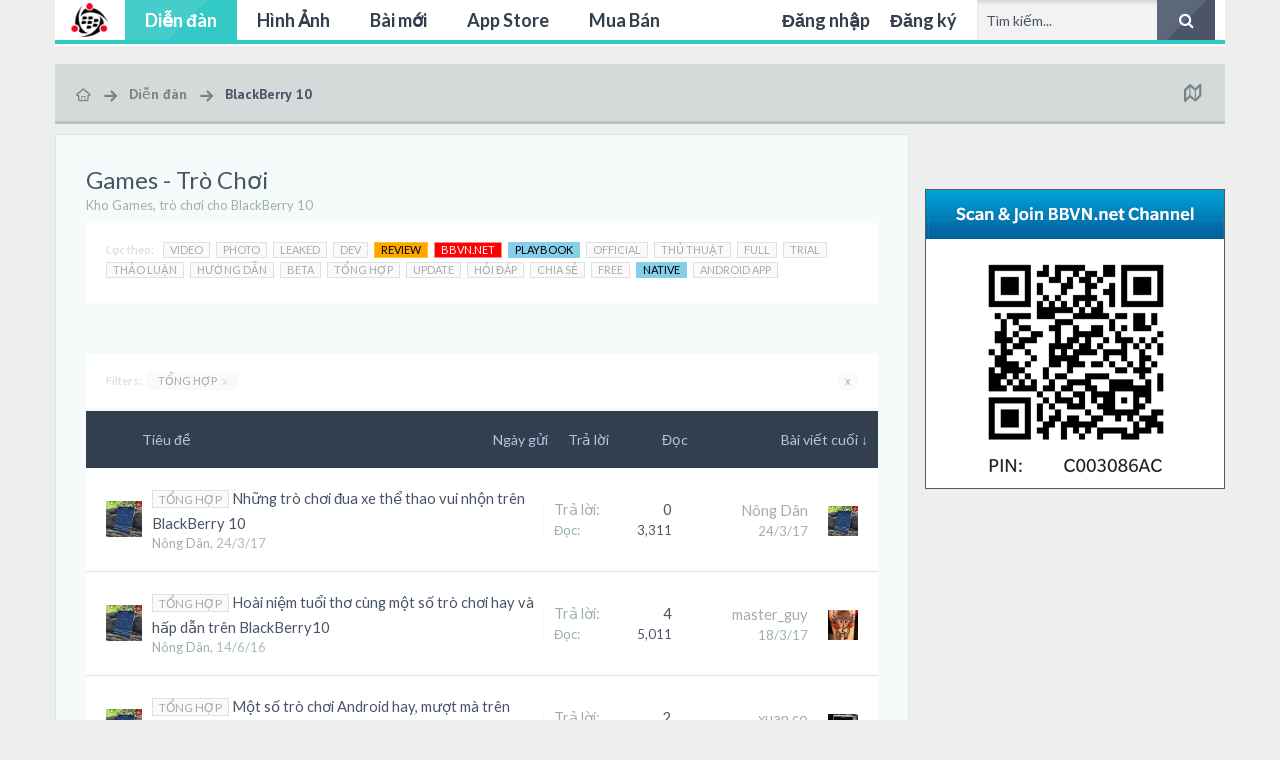

--- FILE ---
content_type: text/html; charset=UTF-8
request_url: http://blackberryvietnam.net/forums/games-tro-choi.113/?prefix_id=7
body_size: 20857
content:




<!DOCTYPE html>
<html id="XenForo" lang="vi-VN" dir="LTR" class="Public NoJs LoggedOut Sidebar RunDeferred Responsive not_hasTabLinks hasSearch activeSmallLogo navStyle_2 pageStyle_0 hasFlexbox" xmlns:fb="http://www.facebook.com/2008/fbml">
<head>


	<meta charset="utf-8" />
	<meta http-equiv="X-UA-Compatible" content="IE=Edge,chrome=1" />
	
		<meta name="viewport" content="width=device-width, initial-scale=1" />
	
	
		<base href="http://blackberryvietnam.net/" />
		<script>
			var _b = document.getElementsByTagName('base')[0], _bH = "http://blackberryvietnam.net/";
			if (_b && _b.href != _bH) _b.href = _bH;
		</script>
	

	<title>Games - Trò Chơi | Cộng đồng BlackBerry Việt Nam</title>
	
	<noscript><style>.JsOnly, .jsOnly { display: none !important; }</style></noscript>
	<link rel="stylesheet" href="css.php?css=xenforo,form,public&amp;style=29&amp;dir=LTR&amp;d=1528092056" />
	
	<link rel="stylesheet" href="css.php?css=discussion_list,facebook,listPrefixes,login_bar,sonnb_xengallery_navbar_template,twitter,uix_extendedFooter,wf_default&amp;style=29&amp;dir=LTR&amp;d=1528092056" />

	
	<link rel="stylesheet" href="css.php?css=uix,typicons,reneue&amp;style=29&amp;dir=LTR&amp;d=1528092056" />
	
	<style>
/* User specific styling */

	
		.pageWidth {
			
				max-width: 1170px;
			
		}
	
	
		.Menu.uix_megaMenu
		{
			
				max-width: 1170px;
			
		}
		
		
		
	
	
	
	
	
	
	
		
		
		
		
		
	
		

</style>
	
	<link rel="stylesheet" href="css.php?css=EXTRA&amp;style=29&amp;dir=LTR&amp;d=1528092056" />

	
	
	<style>
/* Node Styling */

</style>

	

	

	<script>

	var _gaq = [['_setAccount', 'UA-11635016-6'], ['_trackPageview']];
	!function(d, t)
	{
		var g = d.createElement(t),
			s = d.getElementsByTagName(t)[0];	
		g.async = true;
		g.src = ('https:' == d.location.protocol ? 'https://ssl' : 'http://www') + '.google-analytics.com/ga.js';
		s.parentNode.insertBefore(g, s);
	}
	(document, 'script');

	</script>
	
	












<link href="styles/reneue/uix/css/font-awesome.min.css" rel="stylesheet">
<link href='//fonts.googleapis.com/css?family=PT+Sans:700|Lato:400,700' rel='stylesheet' type='text/css'>


<script src="http://blackberryvietnam.net/js/jquery/jquery-1.11.0.min.js"></script>	


	
<script src="http://blackberryvietnam.net/js/xenforo/xenforo.js?_v=30633dfd"></script>
	<script src="http://blackberryvietnam.net/js/xenforo/discussion_list.js?_v=30633dfd"></script>





<script>
	uix = {
		elm: {},
		fn:{},
		init: function(){
			if (uix.betaMode) {
				console.group('uix.%cinit()', 'color:#3498DB');
			}
			for(var x=0;x<uix.events.init.length;x++){
				uix.events.init[x]()
		  	}
		  	console.groupEnd('uix.%cinit()','color:#3498DB')
		},
	  	events: {init:[]},
	  	on: function(event, fn){
	  		if(event=='init'){
	  			uix.events.init.push(fn)
	  		}
	  	},
	  
		betaMode				: parseInt('0'),
		jsPathUsed				: 'reneue',
		jsGlobal				: parseInt('0'),
		
	  
	  	version					: '1.4.9.0',
	  	jsHeadVersion				: '1.4.9.0',
	  	addonVersion				: '1000572',
	  	contentTemplate				: 'forum_view',
	  
		globalPadding 				: parseInt('30px'),
		sidebarWidth				: parseInt('301px'),
		mainContainerMargin  	        	: '331px',
		maxResponsiveWideWidth   		: parseInt('800px'),
		maxResponsiveMediumWidth 		: parseInt('610px'),
		maxResponsiveNarrowWidth 		: parseInt('500px'),
		sidebarMaxResponsiveWidth		: parseInt('1024px'),
		
			responsiveMessageBreakpoint		: parseInt('610px'),
		
		sidebarMaxResponsiveWidthStr		: '1024px',
		
			offCanvasTriggerWidth		: parseInt('800px'),
		
	  
		jumpToFixed_delayHide			: parseInt('1'),
	  
		stickyNavigation_minWidth 		: parseInt('0'),
		stickyNavigation_minHeight		: parseInt('600'),
		stickyNavigation_maxWidth 		: parseInt('0'),
		stickyNavigation_maxHeight		: parseInt('0'),
		stickyNavigationPortrait_minWidth 	: parseInt('320'),
		stickyNavigationPortrait_minHeight	: parseInt('500'),
		stickyNavigationPortrait_maxWidth 	: parseInt('0'),
		stickyNavigationPortrait_maxHeight	: parseInt('0'),
		stickySidebar 				: 0,
		
			sidebar_innerFloat		: "right",
		
		RTL					: 0,
		stickyItems 				: {},
		stickyGlobalMinimumPosition		: parseInt('200px'),
		stickyGlobalScrollUp			: parseInt('0'),
		stickyDisableIOSThirdParty		: parseInt('1'),
		
		searchMinimalSize			: parseInt('610px'),
		
		searchPosition				: parseInt('2'),
		
		nodeStyle				: parseInt('3'),
		pageStyle				: parseInt('0'),
		
		enableBorderCheck			: parseInt('1'),
		enableULManager				: parseInt('1'),
		
		threadSlidingAvatar			: parseInt('0'),
		threadSlidingExtra			: parseInt('0'),
		threadSlidingHover			: parseInt('1'),
		threadSlidingStaffShow			: parseInt('0'),
		threadSlidingGlobalEnable		: parseInt('1'),
		
		enableStickyFooter 			: parseInt('1'),
		stickyFooterBottomOffset 		: parseInt('30px') * 2,
		
		
			sidebarStickyBottomOffset	: parseInt('10'),
		
	  
	  	
			offCanvasSidebar			: 1,

			
				offCanvasSidebarVisitorTabs		: 0,
			
		
		
	  
		reinsertWelcomeBlock			: parseInt('0'),
	  
		sidebarCookieExpire			: '',
		canCollapseSidebar			: '',
		
		cookiePrefix				: 'xf_',
		sidebarLocation 			: parseInt('0'),
		
		collapsibleSidebar			: parseInt('1'),
		collapsedNodesDefault			: '',
		widthToggleUpper			: '94%',
		widthToggleLower			: '1170px',
		toggleWidthEnabled			: parseInt('1'),
		collapsibleNodes			: parseInt('1'),
		collapsibleSticky			: parseInt('1'),
		ajaxWidthToggleLink			: 'uix/toggle-width',
		ajaxStickyThreadToggleLink		: 'uix/toggle-sticky-threads',
		ajaxStickyThreadExpandLink		: 'uix/expand-sticky-threads',
		ajaxStickyThreadCollapseLink		: 'uix/collapse-sticky-threads',
		ajaxSidebarToggleLink			: 'uix/toggle-sidebar',
		
		user					: {
								'themeName'		: 'BBVN',
								'-themeParents'		: '29,28,0',
								'-themeModified'	: '1528092056',
								'-themeSelectable'	: '1',
								languageName		: 'Tiếng Việt',
								stickyEnableUserbar	: (parseInt('') == parseInt('')) ? parseInt('') : true,
								stickyEnableNav		: (parseInt('') == parseInt('')) ? parseInt('') : true,
								stickyEnableSidebar	: (parseInt('') == parseInt('')) ? parseInt('') : true,
								widthToggleState	: (parseInt('') == parseInt('')) ? parseInt('') : parseInt('0'),
								stickyThreadsState	: (parseInt('0') == parseInt('0')) ? (parseInt('0') > 0) : 0,
								altDropdownTrigger	: parseInt('1'),
								
									sidebarState	: 0,
								
								
									collapseUserInfo : 1
								
								
							}
	};
	
	if(uix.stickyNavigation_maxWidth == 0){uix.stickyNavigation_maxWidth = 999999}
	if(uix.stickyNavigation_maxHeight == 0){uix.stickyNavigation_maxHeight = 999999}
	if(uix.stickyNavigationPortrait_maxWidth == 0){uix.stickyNavigationPortrait_maxWidth = 999999}
	if(uix.stickyNavigationPortrait_maxHeight == 0){uix.stickyNavigationPortrait_maxHeight = 999999}
	
	
		uix.stickyItems['#navigation'] = {normalHeight:parseInt('44'), stickyHeight:parseInt('44')}
		
		var subElement = null;
		
			uix.stickyItems['#navigation'].options = {scrollSticky: uix.stickyGlobalScrollUp }
		
		
	
	
	
	
	$(document).ready(function(){
	
	//put jquery code here
	

});
	
	uix.debug = function() {
		result = "\n\n############============   Begin Copying Here   ============############\n\n";
		result += "Error: the functions file was not found.";
		result += "\n\n############============   End Copying Here   ============############\n\n";

		console.log(result);
	}

</script>

<script src="http://blackberryvietnam.net/js/audentio/reneue/functions.min.js?_v=30633dfd"></script>

<script>
	uix.adminJsError = function(errMsg) {
		console.error(errMsg);
		
		
	}
	
	uix.fixJsVisibility = function() {
		var userBar = $('.hasJs #userBar');
		var nodeList = $('.hasJs #forums, .hasJs .category_view .nodeList, .hasJs .watch_forums .nodeList');
		if (userBar.length) userBar.css('display', 'block');
		if (nodeList.length) nodeList.css('visibility', 'visible');
	}
	
	uix.catchJsError = function(err) {
		console.log("\n\n############============   Begin Copying Here   ============############\n\n")
		var errMsg = "Uh Oh!  It looks like there's an error in your page's javascript.  There will likely be significant issues with the use of the forum until this is corrected.  If you are unable to resolve this and believe it is due to a bug in your Audentio Design theme, contact Audentio support and include a copy of the text between the designated areas from your javascript console.  This is the error: \n\n" + err ;
		uix.fixJsVisibility();	
		uix.adminJsError(errMsg);
		console.log("\n\n");
		console.log(err);
		console.log("\n\n");
		try {
			uix.debug(true);
		} catch (err) {
			console.log("Unable to include uix.debug();");
		}
		
		console.log("\n\n############============   End Copying Here   ============############\n\n");
	}

	$(document).ready(function(){
		if (typeof(audentio) === 'undefined') {
			var errMsg = 'Uh Oh!  It looks like the javascript for your theme was not found in /js/audentio/reneue/.\n\n';
			if (uix.jsGlobal) {
				errMsg += 'Your forum is set to use the same javascript directory for all your themes.  Consider disabling this or modifying the directory.  Options are located under Options > [UI.X] General.\n\n'
			} else {
				errMsg += 'Your theme has set the location of its javascript directory.  You may need to modify the javascript directory location style property located under [UI.X] Global Settings > Javascript Path.\n\n'
			}
			errMsg += 'If your files are in the directory specified, ensure that your file permissions allow them to be read.  There will likely be significant issues with the use of the forum until this is corrected.  If you are unable to resolve this, contact Audentio support.  This error has also been logged to the javascript console.';
			
			uix.fixJsVisibility();
			
			uix.adminJsError(errMsg);
		} else if (uix.jsHeadVersion != uix.jsVersion) {
			var errMsg = 'Uh Oh! It looks like the version of your javascript functions file does not match the version of your page_container_js_head template.  \n\nYour javascript functions file is version "' + uix.jsVersion + '". \nYour page_container_js_head is version "' + uix.jsHeadVersion + '".  \n\nIf your functions file version number is higher, ensure that you have merged all templates (especially page_container_js_head).  If your page_container_js_head version number is higher, ensure that you have correctly uploaded the latest version of the javascript functions file. \n\nThis issue could cause parts of your forum to not display or function correctly.  If this does not resolve the issue contact Audentio support.  This error has also been logged to the javascript console.';
			uix.adminJsError(errMsg);
		}
	});
</script>

<script>
	try {
		uix.sticky.stickyMinDist = parseInt('50');
		
		$(document).ready(function(){
			try {
				
					audentio.grid.parse('{"default":{"maximum_columns":{"value":"6"},"minimum_column_width":{"value":"330"},"fill_last_row":{"value":"0"},"column_widths":{"value":"0"},"custom_column_widths":{"count":"","layouts":{"1":{"1":""},"2":{"1":"","2":""},"3":{"1":"","2":"","3":""},"4":{"1":"","2":"","3":"","4":""},"5":{"1":"","2":"","3":"","4":"","5":""},"6":{"1":"","2":"","3":"","4":"","5":"","6":""}}},"separator":true},"category":{"maximum_columns":{"value":"1"},"minimum_column_width":{"value":""},"fill_last_row":{"value":"0"},"column_widths":{"value":"0"},"custom_column_widths":{"count":"","layouts":{"1":{"1":""}}},"separator":true}}');
					

audentio.grid.addSizeListener('global', 'audentio_grid_xs', 200, 0);
audentio.grid.addSizeListener('global', 'audentio_grid_sm', 300, 0);
audentio.grid.addSizeListener('global', 'audentio_grid_md', 400, 0);
audentio.grid.addSizeListener('global', 'audentio_grid_lg', 600, 0);
audentio.grid.addSizeListener('global', 'audentio_grid_xl', 10000, 0);
				
				
				
				uix.initFunc();
			} catch (err) {
				uix.catchJsError(err);
			}
		});
	} catch (err) {
		uix.catchJsError(err);
	}
</script>

<noscript><img height="1" width="1" style="display:none"
src="https://www.facebook.com/tr?id=859537587407877&ev=PageView&noscript=1"
/></noscript>

<meta name="robots" content="NOODP">
<meta name="googlebot" content="NOODP">

<script type='text/javascript'>
  
  var googletag = googletag || {};
  googletag.cmd = googletag.cmd || [];
  (function() {
    var gads = document.createElement('script');
    gads.async = true;
    gads.type = 'text/javascript';
    var useSSL = 'https:' == document.location.protocol;
    gads.src = (useSSL ? 'https:' : 'http:') +
      '//www.googletagservices.com/tag/js/gpt.js';
    var node = document.getElementsByTagName('script')[0];
    node.parentNode.insertBefore(gads, node);
  })();
  
</script>


<!-- Facebook Pixel Code -->
<script>
/*
!function(f,b,e,v,n,t,s){if(f.fbq)return;n=f.fbq=function(){n.callMethod?
n.callMethod.apply(n,arguments):n.queue.push(arguments)};if(!f._fbq)f._fbq=n;
n.push=n;n.loaded=!0;n.version='2.0';n.queue=[];t=b.createElement(e);t.async=!0;
t.src=v;s=b.getElementsByTagName(e)[0];s.parentNode.insertBefore(t,s)}(window,
document,'script','https://connect.facebook.net/en_US/fbevents.js');
fbq('init', '859537587407877'); // Insert your pixel ID here.
fbq('track', 'PageView');
fbq('track', 'ViewContent');
fbq('track', 'Search');
fbq('track', 'AddToCart');
fbq('track', 'AddToWishlist');
fbq('track', 'InitiateCheckout');
fbq('track', 'AddPaymentInfo');
fbq('track', 'Purchase', {value: '0.00', currency: 'VND'});
fbq('track', 'Lead');
fbq('track', 'CompleteRegistration');
*/
</script>

	
	
	<link rel="apple-touch-icon" href="http://blackberryvietnam.net/styles/default/xenforo/logo.og.png" />
	<link rel="alternate" type="application/rss+xml" title="RSS feed for Cộng đồng BlackBerry Việt Nam" href="rss/index.rss" />
	<meta name="description" content="Kho Games, trò chơi cho BlackBerry 10" />
	
	<link rel="canonical" href="http://blackberryvietnam.net/forums/games-tro-choi.113/" />
	<link rel="alternate" type="application/rss+xml" title="RSS feed for Games - Trò Chơi" href="forums/games-tro-choi.113/index.rss" />
	<meta property="og:site_name" content="Cộng đồng BlackBerry Việt Nam" />
	
	
	
	
	
	
		
	
	
	<meta property="og:image" content="http://blackberryvietnam.net/styles/default/xenforo/logo.og.png" />
	<meta property="og:type" content="article" />
	<meta property="og:url" content="http://blackberryvietnam.net/forums/games-tro-choi.113/" />
	<meta property="og:title" content="Games - Trò Chơi" />
	<meta property="og:description" content="Kho Games, trò chơi cho BlackBerry 10" />
	
	<meta property="fb:app_id" content="1443401535930822" />
	




<meta name="google-site-verification" content="Zhk227ot7lBHuxv0jblQYUX1cFL5TU-Jfv8gyrt8NWQ" />
</head>

<body class="node113 node110">

	
	
	
		

<div id="loginBar">
	<div class="pageContent">
		<span class="helper"></span>
	</div>
	<div class="pageWidth">
		
		
		
	</div>
</div>
	
	
	
		<div id="uix_paneContainer" class="off-canvas-wrapper">
			
				<aside class="uix_sidePane left-off-canvas-content">
	
		<div class="uix_sidePane_content uix_offCanvasNavigation">
<ul>
	
	
	
	<!-- extra tabs: home -->
	<li class="navTab home PopupClosed"><a href="http://blackberryvietnam.net/" class="navLink">Trang chủ</a></li>				
	
	
	
	<!-- forums -->
		<li class="navTab home PopupClosed"><a href="http://blackberryvietnam.net/forums/" class="navLink">Diễn đàn</a></li>
		<!--
	
		<li class="navTab forums selected">
		
			<a href="http://blackberryvietnam.net/forums/" class="navLink">Diễn đàn</a>
			<a href="http://blackberryvietnam.net/forums/" class="SplitCtrl" rel="subMenu"></a>
			
			<div class="subMenu">
				<ul class="blockLinksList">
				
					
					<li><a href="search/?type=post">Tìm kiếm diễn đàn</a></li>
					
					
<li><a href="find-new/posts" rel="nofollow">Bài mới</a></li>
				
				</ul>
			</div>
		</li>
	
	-->
	
	<!-- Thư Viện -->			
	<li class="navTab home PopupClosed"><a href="http://blackberryvietnam.net/gallery/" class="navLink">Thư viện</a></li>				
	
	<!-- New Post -->		
	<li class="navTab home PopupClosed"><a href="find-new/posts" rel="nofollow" class="navLink">Bài mới</a></li>
	<!-- App Store -->		
	<li class="navTab home PopupClosed"><a href="http://app.bbvn.net/" rel="nofollow" class="navLink">App Store</a></li>	
					<!-- Mua Bán -->		
	<li class="navTab home PopupClosed"><a href="http://blackberryvietnam.net/forums/can-mua-can-ban-blackberry.59/" rel="nofollow" class="navLink">Mua Bán</a></li>			
	<!-- extra tabs: end -->
	
	
			

</ul>
</div>
	
</aside>
			
			
			<div class="inner-wrapper">

				
				<a href="#" class="exit-off-canvas"></a>
		
	

	
	
	<div class="uix_wrapperFix" style="height: 1px; margin-bottom: -1px;"></div>
		<div id="uix_wrapper">

<div id="headerMover">
	<div id="headerProxy"></div>
<header>
	


<div id="header">
	

	
	
	
	
	




<div id="navigation" class="withSearch stickyTop">
	<div class="sticky_wrapper">
		<div class="uix_navigationWrapper">
		
		<div class="pageWidth">
		
			<div class="pageContent">
				<nav>
					<div class="navTabs">
						
							
							<ul class="publicTabs navLeft">
	
							
							<li id="logo_small">
								<a href="http://blackberryvietnam.net/">
								
									<img src="styles/default/xenforo/logo.og.png">
								
								</a>
							</li>
							
							
							


											
	
		
	
	










	<li class="navTab uix_offCanvas_trigger PopupClosed" id="uix_paneTriggerLeft"><a class="navLink" href="#">Menu </a></li>


							
								
								
								
								<!-- extra tabs: home -->
								<!--
								
								
									
										<li class="navTab portal  Popup PopupControl PopupClosed">
										<a href="http://blackberryvietnam.net/" class="navLink NoPopupGadget" rel="Menu">Trang chủ</a>
										<a href="http://blackberryvietnam.net/" class="SplitCtrl" rel="Menu"></a>
										
										<div class="Menu JsOnly tabMenu portalTabLinks">
											
												<div class="primaryContent menuHeader">
													<h3>Trang chủ</h3>
													<div class="muted">Liên kết nhanh</div>
												</div>
												<ul class="secondaryContent blockLinksList">
	
	<li><a href="recent-activity/">Hoạt động gần đây</a></li>
	<li><a href="find-new/threads">Có gì mới?</a></li>
	<li><a href="help/">Trợ giúp</a></li>
	
</ul>
												
											
										</div>
									</li>
									
								
								
								
								-->
								
								
								<!-- forums -->
								
									<li class="navTab forums selected Popup PopupControl PopupClosed">
									
										<a href="http://blackberryvietnam.net/forums/" class="navLink NoPopupGadget" rel="Menu">Diễn đàn</a>
										<a href="http://blackberryvietnam.net/forums/" class="SplitCtrl" rel="Menu"></a>
										
										<div class="Menu JsOnly tabMenu forumsTabLinks">
											
												<div class="primaryContent menuHeader">
													<h3>Diễn đàn</h3>
													<div class="muted">Liên kết nhanh</div>
												</div>
												<ul class="secondaryContent blockLinksList">
												
													
													<li><a href="search/?type=post">Tìm kiếm diễn đàn</a></li>
													
													
<li><a href="find-new/posts" rel="nofollow">Bài mới</a></li>
												
												</ul>
												
											
										</div>
									</li>
								
								
								<!-- Thư Viện -->
							
								<li class="navTab home PopupClosed"><a href="http://blackberryvietnam.net/gallery/" class="navLink">Hình Ảnh</a></li>
							
								
								<!-- extra tabs: middle -->
								<!--
								
								
									
										<li class="navTab sonnb_xengallery  Popup PopupControl PopupClosed">
									
										<a href="http://blackberryvietnam.net/gallery/" class="navLink NoPopupGadget" rel="Menu">Thư viện</a>
										<a href="http://blackberryvietnam.net/gallery/" class="SplitCtrl" rel="Menu"></a>
										
										<div class="Menu JsOnly tabMenu sonnb_xengalleryTabLinks">
											
												<div class="primaryContent menuHeader">
													<h3>Thư viện</h3>
													<div class="muted">Liên kết nhanh</div>
												</div>
												

<ul class="secondaryContent blockLinksList xengallery">
	
		
		
			<li><a href="gallery/categories">Categories</a></li>
		
		<li><a title="Explore User's Albums" href="gallery/explore-user" class="OverlayTrigger">Explore User's Albums</a></li>
		<li><a title="These are all newly created albums from Cộng đồng BlackBerry Việt Nam." href="gallery/new-albums">New Albums</a></li>
		<li><a title="These are all newly created photos from Cộng đồng BlackBerry Việt Nam." href="gallery/new-photos">New Photos</a></li>
		<li><a title="These are all newly created videos from Cộng đồng BlackBerry Việt Nam." href="gallery/new-videos">New Videos</a></li>
	
	
		<li><a title="All interesting, fantastic and amazing photos/albums collected and promoted by our staffs on Cộng đồng BlackBerry Việt Nam " href="gallery/collections">Collections</a></li>
	
	
		<li><a title="Explore popular locations where our members at Cộng đồng BlackBerry Việt Nam usually take photos." href="gallery/locations">Locations</a></li>
	
	
		<li><a title="The most active cameras that are being used in gallery at Cộng đồng BlackBerry Việt Nam" href="gallery/cameras">Cameras</a></li>
	
	<li><a title="The most active streams/keywords are being used at Cộng đồng BlackBerry Việt Nam" href="gallery/streams">Streams Cloud</a></li>
</ul>	
												
											
										</div>
									</li>
									
								
								
								-->
								
								<!-- New Post -->
				
								<li class="navTab home PopupClosed">
								
								<a href="find-new/posts" rel="nofollow" class="navLink">Bài mới</a></li>
								
								
								<!-- Apps Stores -->
				
								<li class="navTab home PopupClosed">
								
								<a href="http://app.bbvn.net/" rel="nofollow" class="navLink">App Store</a></li>
								
								
								<!--Mua Ban -->
				
								<li class="navTab home PopupClosed">
								
								<a href="http://blackberryvietnam.net/forums/can-mua-can-ban-blackberry.59/" class="navLink">Mua Bán</a></li>
								
								
								
												
								
								<!-- extra tabs: end -->
								
								
								<!-- responsive popup -->
								<li class="navTab navigationHiddenTabs Popup PopupControl PopupClosed" style="display:none">	
												
									<a rel="Menu" class="navLink NoPopupGadget uix_dropdownDesktopMenu"><i class="uix_icon uix_icon-navTrigger"></i><span class="uix_hide menuIcon">Menu</span></a>
									
									<div class="Menu JsOnly blockLinksList primaryContent" id="NavigationHiddenMenu"></div>
								</li>
									
								
	
										
	
							</ul>
							
							
							
								
								
								<ul class="navRight visitorTabs">
								
								
								
									
								
									
									
									
										
									
									
									
									
									
										

	<li class="navTab login PopupClosed">
		
			<a href="login/" class="navLink uix_dropdownDesktopMenu OverlayTrigger">
				
				<strong class="loginText">Đăng nhập</strong>
			</a>
		
		
		
		
	</li>
	
	
	<li class="navTab register PopupClosed">
		<a href="register/" class="navLink">
			
			<strong>Đăng ký</strong>
		</a>
	</li>
	
	

									
									
							
									
									
									


											
	
		
	
	









	
									
										

		<li class="navTab uix_searchTab">
		
			




<div id="searchBar" class="hasSearchButton">
	
	<i id="QuickSearchPlaceholder" class="uix_icon uix_icon-search" title="Tìm kiếm"></i>
	
	
	
	
	<fieldset id="QuickSearch">
		<form action="search/search" method="post" class="formPopup">
			
			<div class="primaryControls">
				<!-- block: primaryControls -->
				<i class="uix_icon uix_icon-search" onclick='$("#QuickSearch form").submit()'></i>
				<input type="search" name="keywords" value="" class="textCtrl" placeholder="Tìm kiếm..." results="0" title="Nhập từ khóa và ấn Enter" id="QuickSearchQuery" />				
				<!-- end block: primaryControls -->
			</div>
			
			<div class="secondaryControls">
				<div class="controlsWrapper">
				
					<!-- block: secondaryControls -->
					<dl class="ctrlUnit">
						<dt></dt>
						<dd><ul>
							<li><label><input type="checkbox" checked name="title_only" value="1"
								id="search_bar_title_only" class="AutoChecker"
								data-uncheck="#search_bar_thread" /> Chỉ tìm trong tiêu đề</label></li>
						</ul></dd>
					</dl>
				
					<dl class="ctrlUnit">
						<dt><label for="searchBar_users">Được gửi bởi thành viên:</label></dt>
						<br>
						<dd>
							<input type="text" name="users" value="" class="textCtrl AutoComplete" id="searchBar_users" />
							<p class="explain">Dãn cách tên bằng dấu phẩy(,).</p>
						</dd>
					</dl>
				
					<dl class="ctrlUnit">
						<dt><label for="searchBar_date">Mới hơn ngày:</label></dt>
						<dd><input type="date" name="date" value="" class="textCtrl" id="searchBar_date" /></dd>
					</dl>
					
					
					<dl class="ctrlUnit">
						<dt></dt>
						<dd><ul>
								
									<li><label title="Search only Games - Trò Chơi"><input type="checkbox" name="nodes[]" value="113"
	id="search_bar_nodes" class="Disabler AutoChecker" checked="checked"
	data-uncheck="#search_bar_thread" /> Search this forum only</label>
	<ul id="search_bar_nodes_Disabler">
		<li><label><input type="checkbox" name="type[post][group_discussion]" value="1"
			id="search_bar_group_discussion" class="AutoChecker"
			data-uncheck="#search_bar_thread" /> Hiển thị kết quả dạng Chủ đề</label></li>
	</ul></li>
								
						</ul></dd>
					</dl>
					
				</div>
				<!-- end block: secondaryControls -->
				
				<dl class="ctrlUnit submitUnit">
					<dt></dt>
					<dd>
						<input type="submit" value="Tìm kiếm" class="button primary Tooltip" title="Tìm ngay" />
						<a href="search/" class="button moreOptions Tooltip" title="Tìm nâng cao">Thêm...</a>
						<div class="Popup" id="commonSearches">
							<a rel="Menu" class="button NoPopupGadget Tooltip" title="Tìm kiếm hữu ích" data-tipclass="flipped"><span class="arrowWidget"></span></a>
							<div class="Menu">
								<div class="primaryContent menuHeader">
									<h3>Tìm kiếm hữu ích</h3>
								</div>
								<ul class="secondaryContent blockLinksList">
									<!-- block: useful_searches -->
									<li><a href="find-new/posts?recent=1" rel="nofollow">Bài mới</a></li>
									
									<!-- end block: useful_searches -->
								</ul>
							</div>
						</div>
					</dd>
				</dl>
				
			</div>
			
			<input type="hidden" name="_xfToken" value="" />
		</form>		
	</fieldset>
	

</div>
		</li>
	

									
								
								
								
								</ul>
								
							
							
							
								

<div id="uix_searchMinimal">
	<form action="index.php?search/search" method="post">
		<i id="uix_searchMinimalClose" class="uix_icon uix_icon-close"  title="Đóng"></i>
		<i id="uix_searchMinimalOptions" class="uix_icon uix_icon-cog" title="Tùy chọn"></i>
		<div id="uix_searchMinimalInput" >
			<input type="search" name="keywords" value="" placeholder="Tìm kiếm..." results="0" />
		</div>
		<input type="hidden" name="_xfToken" value="" />
	</form>
</div>


							
									
								
						
					</div>
	
				<span class="helper"></span>
					
				</nav>
			</div>
		</div>
		</div>
	</div>
</div>
	
	
</div>

	
	
</header>

<center style="
    padding-top: 10px;
">

<script type='text/javascript'>
	if(window.innerWidth >= 800){
		googletag.cmd.push(function() {
			googletag.defineSlot('/10699666/BBVN-728x90-TOP', [728, 90], 'div-gpt-ad-1392708699320-0').addService(googletag.pubads());
			googletag.pubads().enableSingleRequest();
			googletag.enableServices();
		});
	}
</script>


	
	<span></span>
	<!-- BBVN-728x90-TOP -->
	<div id='div-gpt-ad-1392708699320-0' class="fullwide">
		<script type='text/javascript'>
		googletag.cmd.push(function() { googletag.display('div-gpt-ad-1392708699320-0'); });
		</script>
	</div>
	
	<script async src="//pagead2.googlesyndication.com/pagead/js/adsbygoogle.js"></script>

<div id = "ads" style="display:none">
<ins class="adsbygoogle" 
     style="display:inline-block;width:320px;height:100px"
     data-ad-client="ca-pub-0045659135592726"
     data-ad-slot="9654489956"></ins>
     </div> 

<script type='text/javascript'>
if(window.innerWidth < 800){
	(adsbygoogle = window.adsbygoogle || []).push({});
	document.getElementById('ads').style.display = "";
} 
</script>
</center>

<div id="content" class="forum_view">
	
	<div class="pageWidth">
		<div class="pageContent">
	
			<!-- main content area -->
			
			
			
			

			
			
			<div class="breadBoxTop  ">
				
				

<nav>

	
	
	

	<fieldset class="breadcrumb">
		<a href="misc/quick-navigation-menu?selected=node-113" class="OverlayTrigger jumpMenuTrigger" data-cacheOverlay="true" title="Mở điều hướng nhanh"><i class="uix_icon uix_icon-sitemap"></i><!--Jump to...--></a>
			
		<div class="boardTitle"><strong>Cộng đồng BlackBerry Việt Nam</strong></div>
		
		<span class="crumbs">
			
				<span class="crust homeCrumb" itemscope="itemscope" itemtype="http://data-vocabulary.org/Breadcrumb">
					<a href="http://blackberryvietnam.net/" class="crumb" rel="up" itemprop="url"><span itemprop="title"><i class="uix_icon uix_icon-home"></i></span></a>
					<span class="arrow"><i class="uix_icon uix_icon-breadcrumbSeparator"></i></span>
				</span>
			
			
			
				<span class="crust selectedTabCrumb" itemscope="itemscope" itemtype="http://data-vocabulary.org/Breadcrumb">
					<a href="http://blackberryvietnam.net/forums/" class="crumb" rel="up" itemprop="url"><span itemprop="title">Diễn đàn</span></a>
					<span class="arrow"><i class="uix_icon uix_icon-breadcrumbSeparator"></i></span>
				</span>
			
			
			
				
					<span class="crust" itemscope="itemscope" itemtype="http://data-vocabulary.org/Breadcrumb">
						<a href="http://blackberryvietnam.net/forums/#blackberry-10.110" class="crumb" rel="up" itemprop="url"><span itemprop="title">BlackBerry 10</span></a>
						<span class="arrow"><i class="uix_icon uix_icon-breadcrumbSeparator"></i></span>
					</span>
				
			
		</span>
	</fieldset>
</nav>
				
			</div>
			
			
						
			
			
			
			
			
			
			







	
	
	
	
	
	
	
	







	
			
			
				<div class="uix_contentFix">	
					<div class="mainContainer">
						<div class="mainContent">
			
					
						<!--[if lt IE 8]>
							<p class="importantMessage">You are using an out of date browser. It  may not display this or other websites correctly.<br />You should upgrade or use an <a href="https://www.google.com/chrome/browser/" target="_blank">alternative browser</a>.</p>
						<![endif]-->
						
						
						
												
						
						
						
						
						

						
						
											
								<!-- h1 title, description -->
								<div class="titleBar">
									
									<h1>Games - Trò Chơi</h1>
									
									<p id="pageDescription" class="muted baseHtml">Kho Games, trò chơi cho BlackBerry 10</p>
								</div>
							
						
						
						
						
						
						<!-- main template -->
						



	





















        
	<div class="discussionListFilters secondaryContent">
		
		    <h3 class="filtersHeading">Lọc theo: </h3>
		
		<tr>
		    
		        <td>
			    &nbsp;
                            <a href="forums/games-tro-choi.113/?prefix_id=19" class="prefixLink" title="Show only threads prefixed by VIDEO."><span class="prefix prefixPrimary">VIDEO</span>
			        
                            </a>
			</td>
		    
		        <td>
			    &nbsp;
                            <a href="forums/games-tro-choi.113/?prefix_id=18" class="prefixLink" title="Show only threads prefixed by PHOTO."><span class="prefix prefixPrimary">PHOTO</span>
			        
                            </a>
			</td>
		    
		        <td>
			    &nbsp;
                            <a href="forums/games-tro-choi.113/?prefix_id=11" class="prefixLink" title="Show only threads prefixed by LEAKED."><span class="prefix prefixPrimary">LEAKED</span>
			        
                            </a>
			</td>
		    
		        <td>
			    &nbsp;
                            <a href="forums/games-tro-choi.113/?prefix_id=21" class="prefixLink" title="Show only threads prefixed by DEV."><span class="prefix prefixPrimary">DEV</span>
			        
                            </a>
			</td>
		    
		        <td>
			    &nbsp;
                            <a href="forums/games-tro-choi.113/?prefix_id=45" class="prefixLink" title="Show only threads prefixed by REVIEW."><span class="prefix prefixOrange">REVIEW</span>
			        
                            </a>
			</td>
		    
		        <td>
			    &nbsp;
                            <a href="forums/games-tro-choi.113/?prefix_id=37" class="prefixLink" title="Show only threads prefixed by BBVN.NET."><span class="prefix prefixRed">BBVN.NET</span>
			        
                            </a>
			</td>
		    
		        <td>
			    &nbsp;
                            <a href="forums/games-tro-choi.113/?prefix_id=31" class="prefixLink" title="Show only threads prefixed by PLAYBOOK."><span class="prefix prefixSkyBlue">PLAYBOOK</span>
			        
                            </a>
			</td>
		    
		        <td>
			    &nbsp;
                            <a href="forums/games-tro-choi.113/?prefix_id=10" class="prefixLink" title="Show only threads prefixed by OFFICIAL."><span class="prefix prefixPrimary">OFFICIAL</span>
			        
                            </a>
			</td>
		    
		        <td>
			    &nbsp;
                            <a href="forums/games-tro-choi.113/?prefix_id=4" class="prefixLink" title="Show only threads prefixed by THỦ THUẬT."><span class="prefix prefixPrimary">THỦ THUẬT</span>
			        
                            </a>
			</td>
		    
		        <td>
			    &nbsp;
                            <a href="forums/games-tro-choi.113/?prefix_id=16" class="prefixLink" title="Show only threads prefixed by FULL."><span class="prefix prefixPrimary">FULL</span>
			        
                            </a>
			</td>
		    
		        <td>
			    &nbsp;
                            <a href="forums/games-tro-choi.113/?prefix_id=14" class="prefixLink" title="Show only threads prefixed by TRIAL."><span class="prefix prefixPrimary">TRIAL</span>
			        
                            </a>
			</td>
		    
		        <td>
			    &nbsp;
                            <a href="forums/games-tro-choi.113/?prefix_id=8" class="prefixLink" title="Show only threads prefixed by THẢO LUẬN."><span class="prefix prefixPrimary">THẢO LUẬN</span>
			        
                            </a>
			</td>
		    
		        <td>
			    &nbsp;
                            <a href="forums/games-tro-choi.113/?prefix_id=5" class="prefixLink" title="Show only threads prefixed by HƯỚNG DẪN."><span class="prefix prefixPrimary">HƯỚNG DẪN</span>
			        
                            </a>
			</td>
		    
		        <td>
			    &nbsp;
                            <a href="forums/games-tro-choi.113/?prefix_id=12" class="prefixLink" title="Show only threads prefixed by BETA."><span class="prefix prefixPrimary">BETA</span>
			        
                            </a>
			</td>
		    
		        <td>
			    &nbsp;
                            <a href="forums/games-tro-choi.113/?prefix_id=7" class="prefixLink" title="Show only threads prefixed by TỔNG HỢP."><span class="prefix prefixPrimary">TỔNG HỢP</span>
			        
                            </a>
			</td>
		    
		        <td>
			    &nbsp;
                            <a href="forums/games-tro-choi.113/?prefix_id=20" class="prefixLink" title="Show only threads prefixed by UPDATE."><span class="prefix prefixPrimary">UPDATE</span>
			        
                            </a>
			</td>
		    
		        <td>
			    &nbsp;
                            <a href="forums/games-tro-choi.113/?prefix_id=6" class="prefixLink" title="Show only threads prefixed by HỎI ĐÁP."><span class="prefix prefixPrimary">HỎI ĐÁP</span>
			        
                            </a>
			</td>
		    
		        <td>
			    &nbsp;
                            <a href="forums/games-tro-choi.113/?prefix_id=17" class="prefixLink" title="Show only threads prefixed by CHIA SẺ."><span class="prefix prefixPrimary">CHIA SẺ</span>
			        
                            </a>
			</td>
		    
		        <td>
			    &nbsp;
                            <a href="forums/games-tro-choi.113/?prefix_id=15" class="prefixLink" title="Show only threads prefixed by FREE."><span class="prefix prefixPrimary">FREE</span>
			        
                            </a>
			</td>
		    
		        <td>
			    &nbsp;
                            <a href="forums/games-tro-choi.113/?prefix_id=25" class="prefixLink" title="Show only threads prefixed by NATIVE."><span class="prefix prefixSkyBlue">NATIVE</span>
			        
                            </a>
			</td>
		    
		        <td>
			    &nbsp;
                            <a href="forums/games-tro-choi.113/?prefix_id=24" class="prefixLink" title="Show only threads prefixed by ANDROID APP."><span class="prefix prefixPrimary">ANDROID APP</span>
			        
                            </a>
			</td>
		    
		</tr>
	</div>




<div class="pageNavLinkGroup">

	<div class="linkGroup SelectionCountContainer">
		
	</div>

	

</div>



<div class="discussionList section sectionMain">
	



<form action="inline-mod/thread/switch" method="post"
	class="DiscussionList InlineModForm"
	data-cookieName="threads"
	data-controls="#InlineModControls"
	data-imodOptions="#ModerationSelect option">
	
	
		<div class="discussionListFilters secondaryContent">
			<h3 class="filtersHeading">Filters:</h3>
			<dl class="pairsInline filterPairs">
			
			
				<dt>Tiền tố:</dt>
				<dd><a href="forums/games-tro-choi.113/" class="removeFilter Tooltip" title="Remove Filter">TỔNG HỢP <span class="gadget">x</span></a></dd>
			
			
			</dl>
			<dl class="pairsInline removeAll">
				<dt>Remove All Filters:</dt>
				<dd><a href="forums/games-tro-choi.113/" class="removeAllFilters Tooltip" data-tipclass="flipped" data-offsetx="8" title="Remove All Filters">x</a></dd>
			</dl>
		</div>
	

	<dl class="sectionHeaders">
		<dt class="posterAvatar"><a><span>Sort by:</span></a></dt>
		<dd class="main">
			<a href="forums/games-tro-choi.113/?prefix_id=7&amp;order=title" class="title"><span>Tiêu đề</span></a>
			<a href="forums/games-tro-choi.113/?prefix_id=7&amp;order=post_date" class="postDate"><span>Ngày gửi</span></a>
		</dd>
		<dd class="stats">
			<a href="forums/games-tro-choi.113/?prefix_id=7&amp;order=reply_count" class="major"><span>Trả lời</span></a>
			<a href="forums/games-tro-choi.113/?prefix_id=7&amp;order=view_count" class="minor"><span>Đọc</span></a>
		</dd>
		<dd class="lastPost"><a href="forums/games-tro-choi.113/?prefix_id=7&amp;direction=asc"><span>Bài viết cuối &darr;</span></a></dd>
	</dl>

	<ol class="discussionListItems">
	
		
		
		
		
		
		
		
		
		
		
		
		
		
			



<li id="thread-50533" class="discussionListItem visible prefix7  " data-author="Nông Dân">

	<div class="listBlock posterAvatar">
		<span class="avatarContainer">
			<a href="members/nong-dan.60/" class="avatar Av60s" data-avatarhtml="true"><img src="http://blackberryvietnam.net/data/avatars/s/0/60.jpg?1470113811" width="48" height="48" alt="Nông Dân" /></a>
			
		</span>
	</div>

	<div class="listBlock main">

		<div class="titleText">
			

			<h3 class="title">
				
				
				
					
						<a href="forums/games-tro-choi.113/?prefix_id=7" class="prefixLink"
							title="Chỉ hiển thị các chủ đề với tiền tố là 'TỔNG HỢP'."><span class="prefix prefixPrimary">TỔNG HỢP</span></a>
					
				
				<a href="threads/nhung-tro-choi-dua-xe-the-thao-vui-nhon-tren-blackberry-10.50533/"
					title=""
					class="PreviewTooltip"
					data-previewUrl="threads/nhung-tro-choi-dua-xe-the-thao-vui-nhon-tren-blackberry-10.50533/preview">Những trò chơi đua xe thể thao vui nhộn trên BlackBerry 10</a>
				
			</h3>
			
			<div class="secondRow">
				<div class="posterDate muted">
					<a href="members/nong-dan.60/" class="username" dir="auto" title="Thread starter">Nông Dân</a><span class="startDate">,
					<a class="faint"><span class="DateTime" title="">24/3/17</span></a></span>

					
				</div>

				<div class="controls faint">
					
					
				</div>
			</div>
		</div>
	</div>

	<div class="listBlock stats pairsJustified" title="Members who liked the first message: 0">
		<dl class="major"><dt>Trả lời:</dt> <dd>0</dd></dl>
		<dl class="minor"><dt>Đọc:</dt> <dd>3,311</dd></dl>
	</div>

	<div class="listBlock lastPost">
		
			<dl class="lastPostInfo">
				
					<a href="members/nong-dan.60/" class="avatar Av60s" data-avatarhtml="true"><img src="http://blackberryvietnam.net/data/avatars/s/0/60.jpg?1470113811" width="48" height="48" alt="Nông Dân" /></a>
				
				<dt><a href="members/nong-dan.60/" class="username" dir="auto">Nông Dân</a></dt>
				<dd class="muted"><a class="dateTime"><span class="DateTime" title="24/3/17 lúc 08:21">24/3/17</span></a></dd>
			</dl>
		
	</div>
</li>


		
			



<li id="thread-46328" class="discussionListItem visible prefix7  " data-author="Nông Dân">

	<div class="listBlock posterAvatar">
		<span class="avatarContainer">
			<a href="members/nong-dan.60/" class="avatar Av60s" data-avatarhtml="true"><img src="http://blackberryvietnam.net/data/avatars/s/0/60.jpg?1470113811" width="48" height="48" alt="Nông Dân" /></a>
			
		</span>
	</div>

	<div class="listBlock main">

		<div class="titleText">
			

			<h3 class="title">
				
				
				
					
						<a href="forums/games-tro-choi.113/?prefix_id=7" class="prefixLink"
							title="Chỉ hiển thị các chủ đề với tiền tố là 'TỔNG HỢP'."><span class="prefix prefixPrimary">TỔNG HỢP</span></a>
					
				
				<a href="threads/hoai-niem-tuoi-tho-cung-mot-so-tro-choi-hay-va-hap-dan-tren-blackberry10.46328/"
					title=""
					class="PreviewTooltip"
					data-previewUrl="threads/hoai-niem-tuoi-tho-cung-mot-so-tro-choi-hay-va-hap-dan-tren-blackberry10.46328/preview">Hoài niệm tuổi thơ cùng một số trò chơi hay và hấp dẫn trên BlackBerry10</a>
				
			</h3>
			
			<div class="secondRow">
				<div class="posterDate muted">
					<a href="members/nong-dan.60/" class="username" dir="auto" title="Thread starter">Nông Dân</a><span class="startDate">,
					<a class="faint"><span class="DateTime" title="">14/6/16</span></a></span>

					
				</div>

				<div class="controls faint">
					
					
				</div>
			</div>
		</div>
	</div>

	<div class="listBlock stats pairsJustified" title="Members who liked the first message: 2">
		<dl class="major"><dt>Trả lời:</dt> <dd>4</dd></dl>
		<dl class="minor"><dt>Đọc:</dt> <dd>5,011</dd></dl>
	</div>

	<div class="listBlock lastPost">
		
			<dl class="lastPostInfo">
				
					<a href="members/master-guy.93859/" class="avatar Av93859s" data-avatarhtml="true"><img src="http://blackberryvietnam.net/data/avatars/s/93/93859.jpg?1482757175" width="48" height="48" alt="master_guy" /></a>
				
				<dt><a href="members/master-guy.93859/" class="username" dir="auto">master_guy</a></dt>
				<dd class="muted"><a class="dateTime"><span class="DateTime" title="18/3/17 lúc 23:53">18/3/17</span></a></dd>
			</dl>
		
	</div>
</li>


		
			



<li id="thread-48765" class="discussionListItem visible prefix7  " data-author="Nông Dân">

	<div class="listBlock posterAvatar">
		<span class="avatarContainer">
			<a href="members/nong-dan.60/" class="avatar Av60s" data-avatarhtml="true"><img src="http://blackberryvietnam.net/data/avatars/s/0/60.jpg?1470113811" width="48" height="48" alt="Nông Dân" /></a>
			
		</span>
	</div>

	<div class="listBlock main">

		<div class="titleText">
			

			<h3 class="title">
				
				
				
					
						<a href="forums/games-tro-choi.113/?prefix_id=7" class="prefixLink"
							title="Chỉ hiển thị các chủ đề với tiền tố là 'TỔNG HỢP'."><span class="prefix prefixPrimary">TỔNG HỢP</span></a>
					
				
				<a href="threads/mot-so-tro-choi-android-hay-muot-ma-tren-blackberry-10.48765/"
					title=""
					class="PreviewTooltip"
					data-previewUrl="threads/mot-so-tro-choi-android-hay-muot-ma-tren-blackberry-10.48765/preview">Một số trò chơi Android hay, mượt mà trên BlackBerry 10</a>
				
			</h3>
			
			<div class="secondRow">
				<div class="posterDate muted">
					<a href="members/nong-dan.60/" class="username" dir="auto" title="Thread starter">Nông Dân</a><span class="startDate">,
					<a class="faint"><span class="DateTime" title="">2/11/16</span></a></span>

					
				</div>

				<div class="controls faint">
					
					
				</div>
			</div>
		</div>
	</div>

	<div class="listBlock stats pairsJustified" title="Members who liked the first message: 2">
		<dl class="major"><dt>Trả lời:</dt> <dd>2</dd></dl>
		<dl class="minor"><dt>Đọc:</dt> <dd>5,957</dd></dl>
	</div>

	<div class="listBlock lastPost">
		
			<dl class="lastPostInfo">
				
					<a href="members/xuan-co.85469/" class="avatar Av85469s" data-avatarhtml="true"><img src="http://blackberryvietnam.net/data/avatars/s/85/85469.jpg?1484235099" width="48" height="48" alt="xuan co" /></a>
				
				<dt><a href="members/xuan-co.85469/" class="username" dir="auto">xuan co</a></dt>
				<dd class="muted"><a class="dateTime"><span class="DateTime" title="18/2/17 lúc 08:56">18/2/17</span></a></dd>
			</dl>
		
	</div>
</li>


		
			



<li id="thread-48905" class="discussionListItem visible prefix7  " data-author="Nizz">

	<div class="listBlock posterAvatar">
		<span class="avatarContainer">
			<a href="members/nizz.89893/" class="avatar Av89893s" data-avatarhtml="true"><img src="http://blackberryvietnam.net/data/avatars/s/89/89893.jpg?1480352294" width="48" height="48" alt="Nizz" /></a>
			
		</span>
	</div>

	<div class="listBlock main">

		<div class="titleText">
			

			<h3 class="title">
				
				
				
					
						<a href="forums/games-tro-choi.113/?prefix_id=7" class="prefixLink"
							title="Chỉ hiển thị các chủ đề với tiền tố là 'TỔNG HỢP'."><span class="prefix prefixPrimary">TỔNG HỢP</span></a>
					
				
				<a href="threads/mot-so-tro-choi-hay-hap-dan-va-kich-tinh-tren-blackberry-10.48905/"
					title=""
					class="PreviewTooltip"
					data-previewUrl="threads/mot-so-tro-choi-hay-hap-dan-va-kich-tinh-tren-blackberry-10.48905/preview">Một số trò chơi hay, hấp dẫn và kịch tính trên BlackBerry 10</a>
				
			</h3>
			
			<div class="secondRow">
				<div class="posterDate muted">
					<a href="members/nizz.89893/" class="username" dir="auto" title="Thread starter">Nizz</a><span class="startDate">,
					<a class="faint"><span class="DateTime" title="">14/11/16</span></a></span>

					
				</div>

				<div class="controls faint">
					
					
				</div>
			</div>
		</div>
	</div>

	<div class="listBlock stats pairsJustified" title="Members who liked the first message: 0">
		<dl class="major"><dt>Trả lời:</dt> <dd>2</dd></dl>
		<dl class="minor"><dt>Đọc:</dt> <dd>3,968</dd></dl>
	</div>

	<div class="listBlock lastPost">
		
			<dl class="lastPostInfo">
				
					<a href="members/mras.93055/" class="avatar Av93055s" data-avatarhtml="true"><img src="http://blackberryvietnam.net/data/avatars/s/93/93055.jpg?1479610136" width="48" height="48" alt="MrAS" /></a>
				
				<dt><a href="members/mras.93055/" class="username" dir="auto">MrAS</a></dt>
				<dd class="muted"><a class="dateTime"><span class="DateTime" title="21/11/16 lúc 10:45">21/11/16</span></a></dd>
			</dl>
		
	</div>
</li>


		
			



<li id="thread-48453" class="discussionListItem visible prefix7  " data-author="Fang">

	<div class="listBlock posterAvatar">
		<span class="avatarContainer">
			<a href="members/fang.11/" class="avatar Av11s" data-avatarhtml="true"><img src="http://blackberryvietnam.net/data/avatars/s/0/11.jpg?1483060390" width="48" height="48" alt="Fang" /></a>
			
		</span>
	</div>

	<div class="listBlock main">

		<div class="titleText">
			

			<h3 class="title">
				
				
				
					
						<a href="forums/games-tro-choi.113/?prefix_id=7" class="prefixLink"
							title="Chỉ hiển thị các chủ đề với tiền tố là 'TỔNG HỢP'."><span class="prefix prefixPrimary">TỔNG HỢP</span></a>
					
				
				<a href="threads/nhung-tro-choi-the-thao-vui-nhon-tren-dong-may-blackberry-10.48453/"
					title=""
					class="PreviewTooltip"
					data-previewUrl="threads/nhung-tro-choi-the-thao-vui-nhon-tren-dong-may-blackberry-10.48453/preview">Những trò chơi thể thao vui nhộn trên dòng máy BlackBerry 10</a>
				
			</h3>
			
			<div class="secondRow">
				<div class="posterDate muted">
					<a href="members/fang.11/" class="username" dir="auto" title="Thread starter">Fang</a><span class="startDate">,
					<a class="faint"><span class="DateTime" title="">14/10/16</span></a></span>

					
				</div>

				<div class="controls faint">
					
					
				</div>
			</div>
		</div>
	</div>

	<div class="listBlock stats pairsJustified" title="Members who liked the first message: 2">
		<dl class="major"><dt>Trả lời:</dt> <dd>0</dd></dl>
		<dl class="minor"><dt>Đọc:</dt> <dd>3,715</dd></dl>
	</div>

	<div class="listBlock lastPost">
		
			<dl class="lastPostInfo">
				
					<a href="members/fang.11/" class="avatar Av11s" data-avatarhtml="true"><img src="http://blackberryvietnam.net/data/avatars/s/0/11.jpg?1483060390" width="48" height="48" alt="Fang" /></a>
				
				<dt><a href="members/fang.11/" class="username" dir="auto">Fang</a></dt>
				<dd class="muted"><a class="dateTime"><span class="DateTime" title="14/10/16 lúc 08:46">14/10/16</span></a></dd>
			</dl>
		
	</div>
</li>


		
			



<li id="thread-47887" class="discussionListItem visible prefix7  " data-author="Nizz.">

	<div class="listBlock posterAvatar">
		<span class="avatarContainer">
			<a href="members/nizz.90698/" class="avatar Av90698s" data-avatarhtml="true"><img src="http://blackberryvietnam.net/data/avatars/s/90/90698.jpg?1477744097" width="48" height="48" alt="Nizz." /></a>
			
		</span>
	</div>

	<div class="listBlock main">

		<div class="titleText">
			

			<h3 class="title">
				
				
				
					
						<a href="forums/games-tro-choi.113/?prefix_id=7" class="prefixLink"
							title="Chỉ hiển thị các chủ đề với tiền tố là 'TỔNG HỢP'."><span class="prefix prefixPrimary">TỔNG HỢP</span></a>
					
				
				<a href="threads/mot-so-tro-choi-doc-dao-va-mien-phi-tren-blackberry-10.47887/"
					title=""
					class="PreviewTooltip"
					data-previewUrl="threads/mot-so-tro-choi-doc-dao-va-mien-phi-tren-blackberry-10.47887/preview">Một số trò chơi độc đáo và miễn phí trên Blackberry 10</a>
				
			</h3>
			
			<div class="secondRow">
				<div class="posterDate muted">
					<a href="members/nizz.90698/" class="username" dir="auto" title="Thread starter">Nizz.</a><span class="startDate">,
					<a class="faint"><span class="DateTime" title="">7/9/16</span></a></span>

					
				</div>

				<div class="controls faint">
					
					
				</div>
			</div>
		</div>
	</div>

	<div class="listBlock stats pairsJustified" title="Members who liked the first message: 0">
		<dl class="major"><dt>Trả lời:</dt> <dd>0</dd></dl>
		<dl class="minor"><dt>Đọc:</dt> <dd>2,864</dd></dl>
	</div>

	<div class="listBlock lastPost">
		
			<dl class="lastPostInfo">
				
					<a href="members/nizz.90698/" class="avatar Av90698s" data-avatarhtml="true"><img src="http://blackberryvietnam.net/data/avatars/s/90/90698.jpg?1477744097" width="48" height="48" alt="Nizz." /></a>
				
				<dt><a href="members/nizz.90698/" class="username" dir="auto">Nizz.</a></dt>
				<dd class="muted"><a class="dateTime"><span class="DateTime" title="7/9/16 lúc 09:46">7/9/16</span></a></dd>
			</dl>
		
	</div>
</li>


		
			



<li id="thread-45154" class="discussionListItem visible prefix7  " data-author="Nông Dân">

	<div class="listBlock posterAvatar">
		<span class="avatarContainer">
			<a href="members/nong-dan.60/" class="avatar Av60s" data-avatarhtml="true"><img src="http://blackberryvietnam.net/data/avatars/s/0/60.jpg?1470113811" width="48" height="48" alt="Nông Dân" /></a>
			
		</span>
	</div>

	<div class="listBlock main">

		<div class="titleText">
			

			<h3 class="title">
				
				
				
					
						<a href="forums/games-tro-choi.113/?prefix_id=7" class="prefixLink"
							title="Chỉ hiển thị các chủ đề với tiền tố là 'TỔNG HỢP'."><span class="prefix prefixPrimary">TỔNG HỢP</span></a>
					
				
				<a href="threads/mot-so-tro-choi-hay-doc-dao-va-mien-phi-tren-blackberry-10.45154/"
					title=""
					class="PreviewTooltip"
					data-previewUrl="threads/mot-so-tro-choi-hay-doc-dao-va-mien-phi-tren-blackberry-10.45154/preview">Một số trò chơi hay độc đáo và miễn phí trên BlackBerry 10</a>
				
			</h3>
			
			<div class="secondRow">
				<div class="posterDate muted">
					<a href="members/nong-dan.60/" class="username" dir="auto" title="Thread starter">Nông Dân</a><span class="startDate">,
					<a class="faint"><span class="DateTime" title="">12/4/16</span></a></span>

					
				</div>

				<div class="controls faint">
					
					
				</div>
			</div>
		</div>
	</div>

	<div class="listBlock stats pairsJustified" title="Members who liked the first message: 3">
		<dl class="major"><dt>Trả lời:</dt> <dd>8</dd></dl>
		<dl class="minor"><dt>Đọc:</dt> <dd>8,317</dd></dl>
	</div>

	<div class="listBlock lastPost">
		
			<dl class="lastPostInfo">
				
					<a href="members/blu-sky.83885/" class="avatar Av83885s" data-avatarhtml="true"><img src="http://blackberryvietnam.net/data/avatars/s/83/83885.jpg?1470209394" width="48" height="48" alt="Blu sky" /></a>
				
				<dt><a href="members/blu-sky.83885/" class="username" dir="auto">Blu sky</a></dt>
				<dd class="muted"><a class="dateTime"><span class="DateTime" title="21/8/16 lúc 16:04">21/8/16</span></a></dd>
			</dl>
		
	</div>
</li>


		
			



<li id="thread-29682" class="discussionListItem visible prefix7  " data-author="ndthuytrang">

	<div class="listBlock posterAvatar">
		<span class="avatarContainer">
			<a href="members/ndthuytrang.10672/" class="avatar Av10672s" data-avatarhtml="true"><img src="http://blackberryvietnam.net/data/avatars/s/10/10672.jpg?1411974759" width="48" height="48" alt="ndthuytrang" /></a>
			
		</span>
	</div>

	<div class="listBlock main">

		<div class="titleText">
			

			<h3 class="title">
				
				
				
					
						<a href="forums/games-tro-choi.113/?prefix_id=7" class="prefixLink"
							title="Chỉ hiển thị các chủ đề với tiền tố là 'TỔNG HỢP'."><span class="prefix prefixPrimary">TỔNG HỢP</span></a>
					
				
				<a href="threads/danh-sach-mot-so-game-tuong-thich-voi-gamepad-cho-bb10-tren-blackberry-world.29682/"
					title=""
					class="PreviewTooltip"
					data-previewUrl="threads/danh-sach-mot-so-game-tuong-thich-voi-gamepad-cho-bb10-tren-blackberry-world.29682/preview">Danh sách một số game tương thích với Gamepad cho BB10 trên BlackBerry World</a>
				
			</h3>
			
			<div class="secondRow">
				<div class="posterDate muted">
					<a href="members/ndthuytrang.10672/" class="username" dir="auto" title="Thread starter">ndthuytrang</a><span class="startDate">,
					<a class="faint"><span class="DateTime" title="">20/3/14</span></a></span>

					
						<span class="itemPageNav">
							<span>...</span>
							
								<a href="threads/danh-sach-mot-so-game-tuong-thich-voi-gamepad-cho-bb10-tren-blackberry-world.29682/page-2">2</a>
							
						</span>
					
				</div>

				<div class="controls faint">
					
					
				</div>
			</div>
		</div>
	</div>

	<div class="listBlock stats pairsJustified" title="Members who liked the first message: 3">
		<dl class="major"><dt>Trả lời:</dt> <dd>10</dd></dl>
		<dl class="minor"><dt>Đọc:</dt> <dd>9,094</dd></dl>
	</div>

	<div class="listBlock lastPost">
		
			<dl class="lastPostInfo">
				
					<a href="members/thienth.33988/" class="avatar Av33988s" data-avatarhtml="true"><img src="styles/reneue/xenforo/avatars/avatar_male_s.png" width="48" height="48" alt="thienth" /></a>
				
				<dt><a href="members/thienth.33988/" class="username" dir="auto">thienth</a></dt>
				<dd class="muted"><a class="dateTime"><span class="DateTime" title="22/3/14 lúc 00:51">22/3/14</span></a></dd>
			</dl>
		
	</div>
</li>


		
			



<li id="thread-24892" class="discussionListItem visible prefix7  " data-author="DarkThienSu">

	<div class="listBlock posterAvatar">
		<span class="avatarContainer">
			<a href="members/darkthiensu.60490/" class="avatar Av60490s" data-avatarhtml="true"><img src="http://blackberryvietnam.net/data/avatars/s/60/60490.jpg?1379642672" width="48" height="48" alt="DarkThienSu" /></a>
			
		</span>
	</div>

	<div class="listBlock main">

		<div class="titleText">
			

			<h3 class="title">
				
				
				
					
						<a href="forums/games-tro-choi.113/?prefix_id=7" class="prefixLink"
							title="Chỉ hiển thị các chủ đề với tiền tố là 'TỔNG HỢP'."><span class="prefix prefixPrimary">TỔNG HỢP</span></a>
					
				
				<a href="threads/game-song-of-swords-rpg-cho-bb10-va-playbook.24892/"
					title=""
					class="PreviewTooltip"
					data-previewUrl="threads/game-song-of-swords-rpg-cho-bb10-va-playbook.24892/preview">[GAME] Song of Swords RPG cho BB10 và PlayBook</a>
				
			</h3>
			
			<div class="secondRow">
				<div class="posterDate muted">
					<a href="members/darkthiensu.60490/" class="username" dir="auto" title="Thread starter">DarkThienSu</a><span class="startDate">,
					<a class="faint"><span class="DateTime" title="">5/10/13</span></a></span>

					
				</div>

				<div class="controls faint">
					
					
				</div>
			</div>
		</div>
	</div>

	<div class="listBlock stats pairsJustified" title="Members who liked the first message: 0">
		<dl class="major"><dt>Trả lời:</dt> <dd>3</dd></dl>
		<dl class="minor"><dt>Đọc:</dt> <dd>4,218</dd></dl>
	</div>

	<div class="listBlock lastPost">
		
			<dl class="lastPostInfo">
				
					<a href="members/darkthiensu.60490/" class="avatar Av60490s" data-avatarhtml="true"><img src="http://blackberryvietnam.net/data/avatars/s/60/60490.jpg?1379642672" width="48" height="48" alt="DarkThienSu" /></a>
				
				<dt><a href="members/darkthiensu.60490/" class="username" dir="auto">DarkThienSu</a></dt>
				<dd class="muted"><a class="dateTime"><span class="DateTime" title="17/10/13 lúc 11:39">17/10/13</span></a></dd>
			</dl>
		
	</div>
</li>


		
			



<li id="thread-23326" class="discussionListItem visible prefix7  " data-author="Dương Thanh Long">

	<div class="listBlock posterAvatar">
		<span class="avatarContainer">
			<a href="members/duong-thanh-long.58742/" class="avatar Av58742s" data-avatarhtml="true"><img src="http://blackberryvietnam.net/data/avatars/s/58/58742.jpg?1377750533" width="48" height="48" alt="Dương Thanh Long" /></a>
			
		</span>
	</div>

	<div class="listBlock main">

		<div class="titleText">
			

			<h3 class="title">
				
				
				
					
						<a href="forums/games-tro-choi.113/?prefix_id=7" class="prefixLink"
							title="Chỉ hiển thị các chủ đề với tiền tố là 'TỔNG HỢP'."><span class="prefix prefixPrimary">TỔNG HỢP</span></a>
					
				
				<a href="threads/top-10-game-free-paid-tot-nhat-tren-bb10-thang-8-2013.23326/"
					title=""
					class="PreviewTooltip"
					data-previewUrl="threads/top-10-game-free-paid-tot-nhat-tren-bb10-thang-8-2013.23326/preview">Top 10 game (Free + Paid) tốt nhất trên BB10 tháng 8/2013</a>
				
			</h3>
			
			<div class="secondRow">
				<div class="posterDate muted">
					<a href="members/duong-thanh-long.58742/" class="username" dir="auto" title="Thread starter">Dương Thanh Long</a><span class="startDate">,
					<a class="faint"><span class="DateTime" title="">29/8/13</span></a></span>

					
				</div>

				<div class="controls faint">
					
					
				</div>
			</div>
		</div>
	</div>

	<div class="listBlock stats pairsJustified" title="Members who liked the first message: 2">
		<dl class="major"><dt>Trả lời:</dt> <dd>3</dd></dl>
		<dl class="minor"><dt>Đọc:</dt> <dd>9,170</dd></dl>
	</div>

	<div class="listBlock lastPost">
		
			<dl class="lastPostInfo">
				
					<a href="members/n0thlng.61985/" class="avatar Av61985s" data-avatarhtml="true"><img src="styles/reneue/xenforo/avatars/avatar_male_s.png" width="48" height="48" alt="N0ThlnG" /></a>
				
				<dt><a href="members/n0thlng.61985/" class="username" dir="auto">N0ThlnG</a></dt>
				<dd class="muted"><a class="dateTime"><span class="DateTime" title="17/10/13 lúc 11:19">17/10/13</span></a></dd>
			</dl>
		
	</div>
</li>


		
			



<li id="thread-22000" class="discussionListItem visible prefix7  " data-author="LuanCsBlackBerry">

	<div class="listBlock posterAvatar">
		<span class="avatarContainer">
			<a href="members/luancsblackberry.55826/" class="avatar Av55826s" data-avatarhtml="true"><img src="http://blackberryvietnam.net/data/avatars/s/55/55826.jpg?1372128132" width="48" height="48" alt="LuanCsBlackBerry" /></a>
			
		</span>
	</div>

	<div class="listBlock main">

		<div class="titleText">
			

			<h3 class="title">
				
				
				
					
						<a href="forums/games-tro-choi.113/?prefix_id=7" class="prefixLink"
							title="Chỉ hiển thị các chủ đề với tiền tố là 'TỔNG HỢP'."><span class="prefix prefixPrimary">TỔNG HỢP</span></a>
					
				
				<a href="threads/texas-hold-em-king-game-bai-cho-blackberry-10-co-the-choi-ngay-voi-nhung-nguoi-ban-iphone.22000/"
					title=""
					class="PreviewTooltip"
					data-previewUrl="threads/texas-hold-em-king-game-bai-cho-blackberry-10-co-the-choi-ngay-voi-nhung-nguoi-ban-iphone.22000/preview">Texas Hold'em King Game bài cho BlackBerry 10 có thể chơi ngay với những người bạn iPhone</a>
				
			</h3>
			
			<div class="secondRow">
				<div class="posterDate muted">
					<a href="members/luancsblackberry.55826/" class="username" dir="auto" title="Thread starter">LuanCsBlackBerry</a><span class="startDate">,
					<a class="faint"><span class="DateTime" title="">2/8/13</span></a></span>

					
				</div>

				<div class="controls faint">
					
					
				</div>
			</div>
		</div>
	</div>

	<div class="listBlock stats pairsJustified" title="Members who liked the first message: 0">
		<dl class="major"><dt>Trả lời:</dt> <dd>1</dd></dl>
		<dl class="minor"><dt>Đọc:</dt> <dd>2,861</dd></dl>
	</div>

	<div class="listBlock lastPost">
		
			<dl class="lastPostInfo">
				
					<a href="members/quoc1989.58677/" class="avatar Av58677s" data-avatarhtml="true"><img src="http://blackberryvietnam.net/data/avatars/s/58/58677.jpg?1376409757" width="48" height="48" alt="quoc1989" /></a>
				
				<dt><a href="members/quoc1989.58677/" class="username" dir="auto">quoc1989</a></dt>
				<dd class="muted"><a class="dateTime"><span class="DateTime" title="13/8/13 lúc 23:12">13/8/13</span></a></dd>
			</dl>
		
	</div>
</li>


		
		
		
		
	
	
	</ol>

	
		<div class="sectionFooter InlineMod SelectionCountContainer">
			<span class="contentSummary">Hiển thị chủ đề từ 1 đến 11 của 11</span>

			
		</div>
	

	<input type="hidden" name="_xfToken" value="" />
</form>

<h3 id="DiscussionListOptionsHandle" class="JsOnly"><a href="#">Tùy chọn hiển thị chủ đề</a></h3>

<form action="forums/games-tro-choi.113/" method="post" class="DiscussionListOptions secondaryContent">

	
	<div class="controlGroup">
		<label for="ctrl_order">Xếp chủ đề theo:</label>
		<select name="order" id="ctrl_order" class="textCtrl">
			<option value="last_post_date"  selected="selected">Lần gửi bài cuối</option>
			<option value="post_date" >Thời gian tạo chủ đề</option>
			<option value="title" >Tiêu đề (sắp xếp ABC)</option>
			<option value="reply_count" >Số lượng trả lời</option>
			<option value="view_count" >Số lượt xem</option>
			<option value="first_post_likes" >Bài viết đầu được yêu thích</option>
		</select>
	</div>

	<div class="controlGroup">
		<label for="ctrl_direction">Xếp chủ đề kiểu:</label>
		<select name="direction" id="ctrl_direction" class="textCtrl">
			<option value="desc"  selected="selected">Thứ tự giảm dần</option>
			<option value="asc" >Thứ tự tăng dần</option>
		</select>
	</div>
	
	
		<div class="controlGroup">
			<label for="ctrl_prefix_id">Tiền tố:</label>
			<select name="prefix_id" id="ctrl_prefix_id" class="textCtrl">
				<option value="0" >(Mọi)</option>
				
					
						
							<option value="4" >THỦ THUẬT</option>
						
							<option value="5" >HƯỚNG DẪN</option>
						
							<option value="6" >HỎI ĐÁP</option>
						
							<option value="7"  selected="selected">TỔNG HỢP</option>
						
							<option value="8" >THẢO LUẬN</option>
						
							<option value="10" >OFFICIAL</option>
						
							<option value="11" >LEAKED</option>
						
							<option value="12" >BETA</option>
						
							<option value="14" >TRIAL</option>
						
							<option value="15" >FREE</option>
						
							<option value="16" >FULL</option>
						
							<option value="17" >CHIA SẺ</option>
						
							<option value="18" >PHOTO</option>
						
							<option value="19" >VIDEO</option>
						
							<option value="20" >UPDATE</option>
						
							<option value="21" >DEV</option>
						
							<option value="24" >ANDROID APP</option>
						
							<option value="25" >NATIVE</option>
						
							<option value="31" >PLAYBOOK</option>
						
							<option value="37" >BBVN.NET</option>
						
							<option value="45" >REVIEW</option>
						
					
				
			</select>
		</div>
	

	<div class="buttonGroup">
		<input type="submit" class="button primary" value="Đặt tùy chọn" />
		<input type="reset" class="button" value="Hủy bỏ" />
	</div>
	

	<input type="hidden" name="_xfToken" value="" />
</form>

<div id="PreviewTooltip">
	<span class="arrow"><span></span></span>
	
	<div class="section">
		<div class="primaryContent previewContent">
			<span class="PreviewContents">Đang tải...</span>
		</div>
	</div>
</div>
</div>
	
<div class="pageNavLinkGroup afterDiscussionListHandle">
	<div class="linkGroup">
		
			
				<a href="login/" class="concealed element OverlayTrigger">(Bạn phải Đăng nhập hoặc Đăng ký để đăng bài viết)</a>
			
		
	</div>
	<div class="linkGroup" style="display: none"><a href="javascript:" class="muted JsOnly DisplayIgnoredContent Tooltip" title="Show hidden content by ">Show Ignored Content</a></div>
	
	
</div>
						
						
						
						
							<!-- login form, to be moved to the upper drop-down -->
							







<form action="login/login" method="post" class="xenForm eAuth" id="login" style="display:none">

	
		<ul id="eAuthUnit">
			
				
				
					
					<li><a href="register/facebook?reg=1" class="fbLogin" tabindex="110"><span>Log in with Facebook</span></a></li>
				
				
				
					
					<li><a href="register/twitter?reg=1" class="twitterLogin" tabindex="110"><span>Log in with Twitter</span></a></li>
				
				
				
				
			
		</ul>
	

	<div class="ctrlWrapper">
		<dl class="ctrlUnit">
			<dt><label for="LoginControl">Tên tài khoản hoặc địa chỉ Email:</label></dt>
			<dd><input type="text" name="login" id="LoginControl" class="textCtrl" tabindex="101" /></dd>
		</dl>
	
	
		<dl class="ctrlUnit">
			<dt>
				<label for="ctrl_password">Bạn đã có tài khoản rồi?</label>
			</dt>
			<dd>
				<ul>
					<li><label for="ctrl_not_registered"><input type="radio" name="register" value="1" id="ctrl_not_registered" tabindex="105" />
						Tích vào đây để đăng ký</label></li>
					<li><label for="ctrl_registered"><input type="radio" name="register" value="0" id="ctrl_registered" tabindex="105" checked="checked" class="Disabler" />
						Vâng, Mật khẩu của tôi là:</label></li>
					<li id="ctrl_registered_Disabler">
						<input type="password" name="password" class="textCtrl" id="ctrl_password" tabindex="102" />
						<div class="lostPassword"><a href="lost-password/" class="OverlayTrigger OverlayCloser" tabindex="106">Bạn đã quên mật khẩu?</a></div>
					</li>
				</ul>
			</dd>
		</dl>
	
		
		<dl class="ctrlUnit submitUnit">
			<dt></dt>
			<dd>
				<input type="submit" class="button primary" value="Đăng nhập" tabindex="104" data-loginPhrase="Đăng nhập" data-signupPhrase="Đăng ký" />
				<label for="ctrl_remember" class="rememberPassword"><input type="checkbox" name="remember" value="1" id="ctrl_remember" tabindex="103" /> Duy trì trạng thái đăng nhập</label>
			</dd>
		</dl>
	</div>

	<input type="hidden" name="cookie_check" value="1" />
	<input type="hidden" name="redirect" value="/forums/games-tro-choi.113/?prefix_id=7" />
	<input type="hidden" name="_xfToken" value="" />

</form>
						
						
			
						</div>
					</div>
				
					<!-- sidebar -->
					<aside class="uix_mainSidebar uix_mainSidebar_right">
						<div class="inner_wrapper">
							<div class="sidebar">
								
								
								

<div class="section loginButton">		
	<div class="secondaryContent">
		<label id="SignupButton"><a href="login/" class="inner OverlayTrigger">Đăng ký!</a></label>
	</div>
</div>






								<div class="section banner1">
<center>
<script type='text/javascript'>
googletag.cmd.push(function() {
googletag.defineSlot('/10699666/BBVN-300x250-1', [300, 250], 'div-gpt-ad-1385952490983-0').addService(googletag.pubads());
googletag.pubads().enableSingleRequest();
googletag.enableServices();
});
</script>
<!-- BBVN-300x250-1 -->
<div id='div-gpt-ad-1385952490983-0'>
<script type='text/javascript'>
googletag.cmd.push(function() { googletag.display('div-gpt-ad-1385952490983-0'); });
</script>
</div>
</center>
</div><div class="section banner2">
<center>
<script type='text/javascript'>
googletag.cmd.push(function() {
googletag.defineSlot('/10699666/BBVN-300x250-2', [300, 250], 'div-gpt-ad-1395030205706-0').addService(googletag.pubads());
googletag.pubads().enableSingleRequest();
googletag.enableServices();
});
</script>
<!-- BBVN-300x250-2 -->
<div id='div-gpt-ad-1395030205706-0' >
<script type='text/javascript'>
googletag.cmd.push(function() { googletag.display('div-gpt-ad-1395030205706-0'); });
</script>
</div>
</center>
</div><div class="section bannerads">
<center>

<img src="http://cdn.blackberryvietnam.net/aric/bbvnnetchangnel3.png" border="0" />
</center>
</div><div class="section facebookfan">
<center>
<iframe src="//www.facebook.com/plugins/likebox.php?href=https%3A%2F%2Fwww.facebook.com%2Fblackberryvietnam.net&amp;width=300&amp;height=258&amp;colorscheme=light&amp;show_faces=true&amp;header=false&amp;stream=false&amp;show_border=true&amp;appId=183987805030105" scrolling="no" frameborder="0" style="border:none; overflow:hidden; width:100%; height:210px;" allowTransparency="true"></iframe>
</center>
</div>


	
	




	
	<div class="section widget-group-no-name widget-container">
		
			<div class="secondaryContent widget WidgetFramework_WidgetRenderer_OnlineUsers" id="widget-39">
				
					<h3>
						
							<a href="online/">Thành viên đang trực tuyến</a>
						
					</h3>
					<div class="userList WidgetFramework_WidgetRenderer_OnlineUsers">
	
	
	<div class="footnote">
		
			Tổng: 383 (Thành viên: 0, Khách: 361 <!--, robots: 22-->)
		
	</div>
</div>
				
			</div>
		
	</div>



	
	




	
	<div class="section widget-group-no-name widget-container">
		
			<div class="secondaryContent widget WidgetFramework_WidgetRenderer_Stats" id="widget-40">
				
					<h3>
						
							Thống kê diễn đàn
						
					</h3>
					<div class="pairsJustified">
	<dl class="discussionCount"><dt>Đề tài thảo luận:</dt>
		<dd>29,743</dd></dl>
	<dl class="messageCount"><dt>Bài viết:</dt>
		<dd>306,105</dd></dl>
	<dl class="memberCount"><dt>Thành viên:</dt>
		<dd>85,232</dd></dl>
	<dl><dt>Thành viên mới nhất:</dt>
		<dd><a href="members/marilynwhott.100871/" class="username" dir="auto">Marilynwhott</a></dd></dl>
	<!-- slot: forum_stats_extra -->
</div>
				
			</div>
		
	</div>
<div class="section banner3">
<center>

<script type='text/javascript'>
googletag.cmd.push(function() {
googletag.defineSlot('/10699666/BBVN-300x600', [300, 600], 'div-gpt-ad-1392711025746-0').addService(googletag.pubads());
googletag.pubads().enableSingleRequest();
googletag.enableServices();
});
</script>

<!-- BBVN-300x600 -->
<div id='div-gpt-ad-1392711025746-0' >
<script type='text/javascript'>
googletag.cmd.push(function() { googletag.display('div-gpt-ad-1392711025746-0'); });
</script>
</div>
</center>
</div>
								
								
							</div>
						</div>
					</aside>
				</div>
			
			
			
						
				
			
			
			
						
			
						
			</div>
	
		</div>
	</div>
	

</div>

<center style="
    padding-top: 10px;
">

<script type='text/javascript'>



if(window.innerWidth >= 800){
	googletag.cmd.push(function() {
    googletag.defineSlot('/10699666/BBVN-970x90-BOTTON', [970, 90], 'div-gpt-ad-1444798545891-0').addService(googletag.pubads());
    googletag.pubads().enableSingleRequest();
    googletag.enableServices();
  });
	}else{
	 
 
  
	}
	</script>
	<span></span>
	<div id='div-gpt-ad-1444798545891-0' >
<script type='text/javascript'>
googletag.cmd.push(function() { googletag.display('div-gpt-ad-1444798545891-0'); });
</script>
</div>
</center>

<footer>
	









	
		
	


	
	
	
	
	
	
	
	
	
	
	
	
	
	
	
	
	
	
	
	
	






<div id="uix_footer_columns">
	<div class="pageWidth">
		<div class="pageContent">
			
			
			
			
			
			<ul class="uix_footer_columns_container uix_footer_columns_4">
			<li class="uix_footer_columns_col1">
					<div class="uix_footer_columnWrapper">	
							<h3>
								 
								BBVN.net
							</h3>

				<ul class="footerMenu">
						<li><a href="http://blackberryvietnam.net/">Trang nhất</a> </li>
						<li><a href="http://blackberryvietnam.net/forums/">Diễn đàn</a></li>
						<li> <a href="http://blackberryvietnam.net/resources/">Thư viện</a> </li>
						<li><a href="rss/index.rss"> RSS </a> </li>
						
						
					</ul>
					</div>
				</li>
			
				<li class="uix_footer_columns_col1">
					<div class="uix_footer_columnWrapper">
			
						
							<h3>
								 
								BlackBerry Android
							</h3>
						
							<ul class="footerMenu">
						<li><a href="http://blackberryvietnam.net/forums/hoi-dap-chia-se-kinh-nghiem-su-dung.163/">Hỏi đáp </a></li>
						<li><a href="http://blackberryvietnam.net/forums/rom-os-he-dieu-hanh-cho-blackberry-android.164/">Hệ điều hành</a></li>
						<li><a href="http://blackberryvietnam.net/forums/games-tro-choi.162/">Game</a></li>
						<li><a href="http://blackberryvietnam.net/forums/phan-mem-cong-cu-tien-ich.161/">Ứng dụng</a></li>

					</ul>

						
				
					</div>
				</li>
				<li class="uix_footer_columns_col2">
					<div class="uix_footer_columnWrapper">
			
						
							<h3>
								 
								BlackBerry 10
							</h3>
						
							<ul class="footerMenu">
						<li><a href="http://blackberryvietnam.net/forums/116/">Hỏi đáp </a></li>
						<li><a href="http://blackberryvietnam.net/forums/131/">Hệ điều hành</a></li>
						<li><a href="http://blackberryvietnam.net/forums/113/">Game</a></li>
						<li><a href="http://blackberryvietnam.net/forums/111/">Ứng dụng</a></li>

					</ul>
<div style="display: none;">
<a href="http://www.alexa.com/siteinfo/blackberryvietnam.net"><script type="text/javascript" src="http://xslt.alexa.com/site_stats/js/t/a?url=blackberryvietnam.net"></script></a>
</div>
						
				
					</div>
				</li>
				<li class="uix_footer_columns_col3">
					<div class="uix_footer_columnWrapper">
			
						
							<h3>
								 
								Liên Kết
							</h3>
						
							<ul class="footerMenu">

						<li><a href="http://difkey.com/"  target="_blank">DifKey.com</a></li>
						<li><a href="http://apps.blackberryvietnam.net/"  target="_blank">Kho ứng dụng</a></li>
				
						

		<li><a href="http://blackberryvietnam.net/forums/can-mua-can-ban-blackberry.59/">Mua Bán BlackBerry</a></li>
<li> <a href="http://blackberryvietnam.net/threads/quang-cao-voi-blackberryvietnam-net.44882/">Liên hệ Quảng Cáo</a></li>
					</ul>




<div class="backlink">
           <div class="pageWidth">
<center>
 <a target="_blank" title="BlackBerry Bold" href="http://dauden.vn/blackberry-bold-dung-roi-gia-tot">BlackBerry Bold</a>
		      <a target="_blank" title="BlackBerry Z10" href="http://dauden.vn/blackberry-z10">BlackBerry Z10</a>
                    <a target="_blank" title="BlackBerry Z30" href="http://dauden.vn/blackberry-z30">BlackBerry Z30</a> 
		      <a target="_blank" title="BlackBerry Q10" href="http://dauden.vn/blackberry-q10">BlackBerry Q10</a>
                    <a target="_blank" title="BlackBerry Q20 Classic" href="http://dauden.vn/blackberry-q20-classic">BlackBerry Q20 Classic</a> 
		      <a target="_blank" title="BlackBerry Passport" href="http://dauden.vn/blackberry-passport">BlackBerry Passport</a>
                    <a target="_blank" title="BlackBerry Passport Silver" href="http://dauden.vn/blackberry-passport-silver-edition">Passport Silver</a>
                    <a target="_blank" title="BlackBerry Leap" href="http://dauden.vn/blackberry-leap">BlackBerry Leap</a>
		      <a target="_blank" title="BlackBerry Priv" href="http://dauden.vn/blackberry-priv">BlackBerry Priv</a>
		      <a target="_blank" title="BlackBerry Dtek50" href="http://dauden.vn/blackberry-dtek50">BlackBerry Dtek50</a>
                    <a target="_blank" title="BlackBerry Dtek60" href="http://dauden.vn/blackberry-dtek60">BlackBerry Dtek60</a>
                    <a target="_blank" title="Phụ kiện BlackBerry" href="http://dauden.vn/blackberry-leap">Phụ kiện BlackBerry</a>
                    <a target="_blank" title="Điện thoại BlackBerry chính hãng" href="http://dauden.vn/dien-thoai-blackberry">Điện thoại BlackBerry chính hãng</a>
</center>

           </div>
    </div>
						
				
					</div>
				</li>
				<li class="uix_footer_columns_col4">
					<div class="uix_footer_columnWrapper">
			
						
							
						
							<a class="menufooter" href="http://blackberryvietnam.net/forums/">Diễn đàn</a>

<a class="menufooter" href="http://blackberryvietnam.net/gallery/">Thư viện</a>

<a class="menufooter" href="http://blackberryvietnam.net/find-new/posts">Bài mới</a>

<a class="menufooter" href="http://app.bbvn.net/"> App Store</a>


						
				
					</div>
				</li>
			</ul>
			
			
			
		</div>
	</div>
</div>






<div class="footer">
	<div class="pageWidth">
		<div class="pageContent">
			
			
				
				
				
					<dl class="choosers">
						
							<dt>Giao diện</dt>
							<dd><a href="misc/style?redirect=%2Fforums%2Fgames-tro-choi.113%2F%3Fprefix_id%3D7" class="OverlayTrigger Tooltip" title="Chọn giao diện" rel="nofollow">BBVN</a></dd>
						
						
					</dl>
				
				
				
				
			
			<div class="footerLegal">
			<div id="copyright">
			<a href="http://www.audentio.com/shop/xenforo-themes" title="Premium XenForo Themes" rel="nofollow" target="_blank">Theme designed by Audentio Design.</a>
				<a href="https://xenforo.com" class="concealed">Forum software by XenForo&trade; <span>&copy;2010-2015 XenForo Ltd.</span></a>  
				
				
				
			</div>
			
			</div>
			
			
			<span class="helper"></span>
			
			
		</div>
	</div>
</div>

<div id="uix_stickyFooterSpacer"></div>







<div class="footerLegal">
	<div class="pageWidth">
		<div class="pageContent">
			
			

			<span class="helper"></span>
		</div>
	</div>	
</div>




	<div id="uix_jumpToFixed">
		
			<a href="#XenForo" title="Lên đầu trang" data-position="top"><i class="uix_icon uix_icon-jumpToTop"></i></a>
		
		
	</div>

</footer>

<script>


jQuery.extend(true, XenForo,
{
	visitor: { user_id: 0 },
	serverTimeInfo:
	{
		now: 1764735069,
		today: 1764694800,
		todayDow: 3
	},
	_lightBoxUniversal: "1",
	_enableOverlays: "1",
	_animationSpeedMultiplier: "0.5",
	_overlayConfig:
	{
		top: "10%",
		speed: 100,
		closeSpeed: 50,
		mask:
		{
			color: "#333f4f",
			opacity: "0.4",
			loadSpeed: 100,
			closeSpeed: 50
		}
	},
	_ignoredUsers: [],
	_loadedScripts: {"listPrefixes":true,"discussion_list":true,"wf_default":true,"login_bar":true,"sonnb_xengallery_navbar_template":true,"facebook":true,"twitter":true,"uix_extendedFooter":true,"http:\/\/blackberryvietnam.net\/js\/xenforo\/discussion_list.js?_v=30633dfd":true},
	_cookieConfig: { path: "/", domain: "", prefix: "xf_"},
	_csrfToken: "",
	_csrfRefreshUrl: "login/csrf-token-refresh",
	_jsVersion: "30633dfd"
});
jQuery.extend(XenForo.phrases,
{
	cancel: "Hủy bỏ",

	a_moment_ago:    "Vài giây trước",
	one_minute_ago:  "1 phút trước",
	x_minutes_ago:   "%minutes% phút trước",
	today_at_x:      "Hôm nay lúc %time%",
	yesterday_at_x:  "Hôm qua lúc %time%",
	day_x_at_time_y: "%day% lúc %time%",

	day0: "Chủ nhật",
	day1: "Thứ hai",
	day2: "Thứ ba",
	day3: "Thứ tư",
	day4: "Thứ năm",
	day5: "Thứ sáu",
	day6: "Thứ bảy",

	_months: "Tháng một,Tháng hai,Tháng ba,Tháng tư,Tháng năm,Tháng sáu,Tháng bảy,Tháng tám,Tháng chín,Tháng mười,Tháng mười một,Tháng mười hai",
	_daysShort: "CN,T2,T3,T4,T5,T6,T7",

	following_error_occurred: "Có lỗi sau sảy xa với yêu cầu của bạn",
	server_did_not_respond_in_time_try_again: "The server did not respond in time. Please try again.",
	logging_in: "Đang đăng nhập",
	click_image_show_full_size_version: "Xem ảnh lớn.",
	show_hidden_content_by_x: "Show hidden content by {names}"
});

// Facebook Javascript SDK
XenForo.Facebook.appId = "1443401535930822";
XenForo.Facebook.forceInit = false;


</script>






</div> 
<div class="uix_wrapperFix" style="height: 1px; margin-top: -1px;"></div>


		</div> 
	</div> 


<script>

</script>

<!-- UI.X Version: 1.4.9.0 //-->


</body>
</html>

--- FILE ---
content_type: text/html; charset=utf-8
request_url: https://www.google.com/recaptcha/api2/aframe
body_size: 267
content:
<!DOCTYPE HTML><html><head><meta http-equiv="content-type" content="text/html; charset=UTF-8"></head><body><script nonce="kzc3BHWj0-xUv0Jc8aa9oA">/** Anti-fraud and anti-abuse applications only. See google.com/recaptcha */ try{var clients={'sodar':'https://pagead2.googlesyndication.com/pagead/sodar?'};window.addEventListener("message",function(a){try{if(a.source===window.parent){var b=JSON.parse(a.data);var c=clients[b['id']];if(c){var d=document.createElement('img');d.src=c+b['params']+'&rc='+(localStorage.getItem("rc::a")?sessionStorage.getItem("rc::b"):"");window.document.body.appendChild(d);sessionStorage.setItem("rc::e",parseInt(sessionStorage.getItem("rc::e")||0)+1);localStorage.setItem("rc::h",'1764735094461');}}}catch(b){}});window.parent.postMessage("_grecaptcha_ready", "*");}catch(b){}</script></body></html>

--- FILE ---
content_type: text/css; charset=utf-8
request_url: http://blackberryvietnam.net/css.php?css=uix,typicons,reneue&style=29&dir=LTR&d=1528092056
body_size: 31154
content:
@charset "UTF-8";

/* --- uix.css --- */










		


.dataTable tr.dataRow th,
.discussionListFilters .removeFilter,
.discussionListFilters .removeAllFilters,
.AttachmentEditor .AttachedFile .ProgressMeter .ProgressGraphic,
.inlineCtrlGroup,
.PrefixMenu .PrefixGroup h3 { background-image: none; }

.MultiQuoteItem {border-bottom: 1px solid rgb(111, 140, 180);}

.MultiQuoteItem .messageInfo {
	background: rgb(248,251,253);
}

.MultiQuoteItem .avatarHolder {
	border-right: 1px solid rgb(111, 140, 180);
}

.importantMessage {
	background: rgb(255,255,255);
	border: 2px solid #4a5668;
	color: #4a5668;
	font-weight: bold;
	padding: 30px;
	margin: 30px 0;
}

.prefix.prefixPrimary {border-color: #DEE2E2;}

.userBanner.bannerStaff {background: #d64f34; color: #FFF; border-color: transparent;}

.userBanner.bannerStaff.wrapped span {background: url(rgba.php?r=0&g=0&b=0&a=178); background: rgba(0,0,0,.7); _filter: progid:DXImageTransform.Microsoft.gradient(startColorstr=#B2000000,endColorstr=#B2000000);}

.userBanner.wrapped span {top: -5px;}

.conversation_view .message:first-child,
.messageList .message:first-child,
.thread_view .pageNavLinkGroup + .section {margin-top: 0;}

.avatarHeap ol {margin: -4px;text-align: center;}

.avatarHeap li {float: none; display: inline-block; margin: 4px;}

.LikeText a {
	font-weight: bold;
	color: inherit;
}

.funbox
{
	overflow: hidden;
	margin: 30px 0;
}

.funbox img {max-width: 100%;}
.funbox {text-align: center;}





#logoBlock .funbox,
#logoBlock .funbox .section
{
	margin: 0;
}
#logoBlock .funbox .funboxWrapper
{
	vertical-align: middle;
	display: inline-block;
	line-height: normal;
}


		
	#logoBlock .funbox
	{
		float: right;
		line-height: 84px;
		*line-height: 88px;
		height: 88px;
		margin-left: 30px;
	}
	
	@media (max-width: 500px)
	{	
		.Responsive #logoBlock .funbox
		{
			height: auto;
			line-height: normal;
			text-align: center;
			float: none;
			margin-left: 0;
		}		
	}


@media (max-width: 500px) 
{
	#logoBlock .funbox
	{
		margin-bottom: 30px;
	}
}




#navigation .pageContent {
	-webkit-border-radius: 0; -moz-border-radius: 0; -khtml-border-radius: 0; border-radius: 0;
}






.noBorderRadiusTop {
	-webkit-border-top-left-radius: 0 !important; -moz-border-radius-topleft: 0 !important; -khtml-border-top-left-radius: 0 !important; border-top-left-radius: 0 !important;
	-webkit-border-top-right-radius: 0 !important; -moz-border-radius-topright: 0 !important; -khtml-border-top-right-radius: 0 !important; border-top-right-radius: 0 !important;
}

.noBorderRadiusBottom {
	-webkit-border-bottom-left-radius: 0 !important; -moz-border-radius-bottomleft: 0 !important; -khtml-border-bottom-left-radius: 0 !important; border-bottom-left-radius: 0 !important;
	-webkit-border-bottom-right-radius: 0 !important; -moz-border-radius-bottomright: 0 !important; -khtml-border-bottom-right-radius: 0 !important; border-bottom-right-radius: 0 !important;
}

.noBorderRadius {
	-webkit-border-radius: 0 !important; -moz-border-radius: 0 !important; -khtml-border-radius: 0 !important; border-radius: 0 !important;
}




	

	.noBorderRadiusTop .navTabs {
		-webkit-border-top-left-radius: 0 !important; -moz-border-radius-topleft: 0 !important; -khtml-border-top-left-radius: 0 !important; border-top-left-radius: 0 !important;
		-webkit-border-top-right-radius: 0 !important; -moz-border-radius-topright: 0 !important; -khtml-border-top-right-radius: 0 !important; border-top-right-radius: 0 !important;
	}
	
	.noBorderRadiusBottom .navTabs {
		-webkit-border-bottom-left-radius: 0 !important; -moz-border-radius-bottomleft: 0 !important; -khtml-border-bottom-left-radius: 0 !important; border-bottom-left-radius: 0 !important;
		-webkit-border-bottom-right-radius: 0 !important; -moz-border-radius-bottomright: 0 !important; -khtml-border-bottom-right-radius: 0 !important; border-bottom-right-radius: 0 !important;
	}
	
	.noBorderRadius .navTabs { -webkit-border-radius: 0 !important; -moz-border-radius: 0 !important; -khtml-border-radius: 0 !important; border-radius: 0 !important; }
	
	
	
	
	.noBorderRadiusBottom .navTabs .navTab.selected .tabLinks {
		-webkit-border-bottom-left-radius: 0 !important; -moz-border-radius-bottomleft: 0 !important; -khtml-border-bottom-left-radius: 0 !important; border-bottom-left-radius: 0 !important;
		-webkit-border-bottom-right-radius: 0 !important; -moz-border-radius-bottomright: 0 !important; -khtml-border-bottom-right-radius: 0 !important; border-bottom-right-radius: 0 !important;
	}
	
	.noBorderRadius .navTabs .navTab.selected .tabLinks { -webkit-border-radius: 0 !important; -moz-border-radius: 0 !important; -khtml-border-radius: 0 !important; border-radius: 0 !important; }
	

	
	
		 
	
		/* THE FIRST TAB OF THE FIRST UL */
	
		.navTabs .navLeft:first-of-type .uix_leftMost { 
			-webkit-border-top-left-radius: 0; -moz-border-radius-topleft: 0; -khtml-border-top-left-radius: 0; border-top-left-radius: 0; 
			-webkit-border-bottom-left-radius: 0; -moz-border-radius-bottomleft: 0; -khtml-border-bottom-left-radius: 0; border-bottom-left-radius: 0;
		}
		
		#userBar .navTabs .navLeft:first-of-type .uix_leftMost {
			-webkit-border-top-left-radius: 0; -moz-border-radius-topleft: 0; -khtml-border-top-left-radius: 0; border-top-left-radius: 0; 
			-webkit-border-bottom-left-radius: 0; -moz-border-radius-bottomleft: 0; -khtml-border-bottom-left-radius: 0; border-bottom-left-radius: 0;
		}
		
		
		
			/* NAVLINK */
		
			.navTabs .navLeft:first-of-type .uix_leftMost .navLink {
				-webkit-border-radius: inherit; -moz-border-radius: inherit; -khtml-border-radius: inherit; border-radius: inherit;
			}
		
		
		/* THE LAST TAB OF THE "LAST" UL */
		
		.navTabs .navRight .uix_rightMost {
			-webkit-border-top-right-radius: 0; -moz-border-radius-topright: 0; -khtml-border-top-right-radius: 0; border-top-right-radius: 0; 
			-webkit-border-bottom-right-radius: 0; -moz-border-radius-bottomright: 0; -khtml-border-bottom-right-radius: 0; border-bottom-right-radius: 0;
		}
		
		#userBar .navTabs .navRight .uix_rightMost {
			-webkit-border-top-right-radius: 0; -moz-border-radius-topright: 0; -khtml-border-top-right-radius: 0; border-top-right-radius: 0; 
			-webkit-border-bottom-right-radius: 0; -moz-border-radius-bottomright: 0; -khtml-border-bottom-right-radius: 0; border-bottom-right-radius: 0;
		}
		
		
		
		/* CAN'T USE LAST-OF-TYPE BECAUSE NATURE OF FLOAT: RIGHT */
		
		.navTabs .navRight ~ .navRight .uix_rightMost {
			-webkit-border-top-right-radius: initial !important; -moz-border-radius-topright: initial !important; -khtml-border-top-right-radius: initial !important; border-top-right-radius: initial !important;
			-webkit-border-bottom-right-radius: initial !important; -moz-border-radius-bottomright: initial !important; -khtml-border-bottom-right-radius: initial !important; border-bottom-right-radius: initial !important;	
		}
		
			/* NAVLINK */
		
			.navTabs .navRight .uix_rightMost .navLink {
				-webkit-border-radius: inherit; -moz-border-radius: inherit; -khtml-border-radius: inherit; border-radius: inherit;
			}
			
		
		
		
		/* THE FIRST TAB OF THE FIRST UL */

		.noBorderRadius .navLeft:first-of-type .uix_leftMost {
			-webkit-border-bottom-left-radius: 0 !important; -moz-border-radius-bottomleft: 0 !important; -khtml-border-bottom-left-radius: 0 !important; border-bottom-left-radius: 0 !important;
			-webkit-border-top-left-radius: 0 !important; -moz-border-radius-topleft: 0 !important; -khtml-border-top-left-radius: 0 !important; border-top-left-radius: 0 !important;
		}
		
		.noBorderRadiusBottom .navTabs .navLeft:first-of-type .uix_leftMost { -webkit-border-bottom-left-radius: 0 !important; -moz-border-radius-bottomleft: 0 !important; -khtml-border-bottom-left-radius: 0 !important; border-bottom-left-radius: 0 !important; }
		
		.noBorderRadiusTop .navTabs .navLeft:first-of-type .uix_leftMost { -webkit-border-top-left-radius: 0 !important; -moz-border-radius-topleft: 0 !important; -khtml-border-top-left-radius: 0 !important; border-top-left-radius: 0 !important; }
		
		
		.activeSticky .navLeft:first-of-type .uix_leftMost {
			-webkit-border-bottom-left-radius: 0 !important; -moz-border-radius-bottomleft: 0 !important; -khtml-border-bottom-left-radius: 0 !important; border-bottom-left-radius: 0 !important;
			-webkit-border-top-left-radius: 0 !important; -moz-border-radius-topleft: 0 !important; -khtml-border-top-left-radius: 0 !important; border-top-left-radius: 0 !important;
		}
		
		
		/* THE LAST TAB OF THE "LAST" UL */
		
		.noBorderRadius .navRight .uix_rightMost {
			-webkit-border-bottom-right-radius: 0 !important; -moz-border-radius-bottomright: 0 !important; -khtml-border-bottom-right-radius: 0 !important; border-bottom-right-radius: 0 !important;
			-webkit-border-top-right-radius: 0 !important; -moz-border-radius-topright: 0 !important; -khtml-border-top-right-radius: 0 !important; border-top-right-radius: 0 !important;
		}
		
		.noBorderRadiusBottom .navTabs .navRight .uix_rightMost { -webkit-border-bottom-right-radius: 0 !important; -moz-border-radius-bottomright: 0 !important; -khtml-border-bottom-right-radius: 0 !important; border-bottom-right-radius: 0 !important; }
		
		.noBorderRadiusTop .navTabs .navRight .uix_rightMost { -webkit-border-top-left-radius: 0 !important; -moz-border-radius-topleft: 0 !important; -khtml-border-top-left-radius: 0 !important; border-top-left-radius: 0 !important; }
		
		
		.activeSticky .navRight .uix_rightMost {
			-webkit-border-bottom-right-radius: 0 !important; -moz-border-radius-bottomright: 0 !important; -khtml-border-bottom-right-radius: 0 !important; border-bottom-right-radius: 0 !important;
			-webkit-border-top-right-radius: 0 !important; -moz-border-radius-topright: 0 !important; -khtml-border-top-right-radius: 0 !important; border-top-right-radius: 0 !important;
		}
		
	
		
	
	
	
	
	






.uix_icon,

.uix_icon-facebook,
.uix_icon-twitter,
.uix_icon-youtube,
.uix_icon-dribbble,
.uix_icon-vimeo,
.uix_icon-deviantArt,
.uix_icon-googlePlus,
.uix_icon-linkedIn,
.uix_icon-instagram,
.uix_icon-pinterest,
.uix_icon-steam,
.uix_icon-twitch,
.uix_icon-vine,
.uix_icon-tumblr,
.uix_icon-git,
.uix_icon-reddit,
.uix_icon-flickr,

.uix_icon-close,
.uix_icon-search,
.uix_icon-home,
.uix_icon-inbox,
.uix_icon-alerts,
.uix_icon-admin,
.uix_icon-cog,
.uix_icon-navTrigger,
.uix_icon-sitemap,
.uix_icon-jumpToTop,
.uix_icon-jumpToBottom,
.uix_icon-signIn,
.uix_icon-register,

.uix_icon-permissions,
.uix_icon-user,
.uix_icon-users,
.uix_icon-reports,
.uix_icon-moderator,

.uix_icon-sidebarCollapse,

.uix_icon-email,
.uix_icon-rss,
.uix_icon-comment,
.uix_icon-thumbsUp,
.uix_icon-trophy,

.uix_icon-statsDiscussions,
.uix_icon-statsMessages,
.uix_icon-statsSubforumPopup,

.uix_icon-breadcrumbSeparator,
.breadcrumb .crust.placeholder .arrow,

.uix_icon-expand,
.uix_icon-collapse

{
	display: inline-block;
	font-family: FontAwesome;
	font-style: normal;
	font-weight: normal;
	line-height: 1;
	-webkit-font-smoothing: antialiased;
	-moz-osx-font-smoothing: grayscale;
}

.uix_icon-facebook:before		 {content: "\f09a";}
.uix_icon-twitter:before		 {content: "\f099";}
.uix_icon-youtube:before		 {content: "\f16a";}
.uix_icon-dribbble:before		 {content: "\f17d";}
.uix_icon-vimeo:before		 	 {content: "\f194";}
.uix_icon-deviantArt:before		 {content: "\f1bd";}
.uix_icon-googlePlus:before		 {content: "\f0d5";}
.uix_icon-linkedIn:before		 {content: "\f0e1";}
.uix_icon-instagram:before		 {content: "\f16d";}
.uix_icon-pinterest:before	 	 {content: "\f0d2";}
.uix_icon-steam:before	 		 {content: "\f1b6";}
.uix_icon-twitch:before	 		 {content: "\f1e8";}
.uix_icon-vine:before	 		 {content: "\f1ca";}
.uix_icon-tumblr:before	 		 {content: "\f173";}
.uix_icon-git:before	 		 {content: "\f1d3";}
.uix_icon-reddit:before	 		 {content: "\f1a1";}
.uix_icon-flickr:before	 		 {content: "\f16e";}

.uix_icon-close:before		 	 {content: "\f00d";}
.uix_icon-search:before		 	 {content: "\f002";}
.uix_icon-admin:before		 	 {content: "\f013";}
.uix_icon-cog:before			 {content: "\f013";}
.uix_icon-home:before		 	 {content: "\f015";}
.uix_icon-inbox:before		 	 {content: "\f0e0";}
.uix_icon-alerts:before		 	 {content: "\f024";}
.uix_icon-navTrigger:before		 {content: "\f0c9";}
.uix_icon-sitemap:before		 {content: "\f0e8";}
.uix_icon-jumpToTop:before		 {content: "\f062";}
.uix_icon-jumpToBottom:before		 {content: "\f063";}
.uix_icon-signIn:before			 {content: "\f007";}
.uix_icon-register:before		 {content: "\f09c";}

.uix_icon-permissions:before		 {content: "\f1c4";}
.uix_icon-user:before		 	 {content: "\f007";}
.uix_icon-users:before		 	 {content: "\f0c0";}
.uix_icon-reports:before		 {content: "\f0f6";}
.uix_icon-moderator:before		 {content: "\f0ae";}

.uix_icon-sidebarCollapse:before 	 {content: "\f039";}

.uix_icon-email:before 			 {content: "\f0e0";}
.uix_icon-rss:before 			 {content: "\f09e";}
.uix_icon-comment:before 		 {content: "\f075";}
.uix_icon-thumbsUp:before 		 {content: "\f164";}
.uix_icon-trophy:before 		 {content: "\f091";}

.uix_icon-statsDiscussions:before	 {content: "\f0e5";}
.uix_icon-statsMessages:before		 {content: "\f0c5";}
.uix_icon-statsSubforumPopup:before	 {content: "\f114";}

.uix_icon-collapse:before		 { content: "\f068"; }
.uix_icon-expand:before		 	 { content: "\f067"; }

.breadcrumb .crust.placeholder .arrow:before, 
.uix_icon-breadcrumbSeparator:before{content: "\f105";}



	html .redactor_toolbar li a
	{
		text-indent: 0;
		text-align: center;
		line-height: 22px;
		font-size: 14px;
		color: #747c87;
	}
	
	.redactor_dropdown a.icon,
	html .redactor_toolbar li a,
	html .redactor_toolbar li a:hover,
	html .redactor_toolbar li a:active, 
	html .redactor_toolbar li a.redactor_act
	{
		background-image: none;
	}
	.redactor_dropdown a.icon:before
	{
		margin-left: -22px;
		margin-right: 10px;
		font-size: 14px;
	}
	html .redactor_toolbar li a:before,
	.redactor_dropdown a.icon:before
	{
		display: inline-block;
		font-family: FontAwesome;
		font-style: normal;
		font-weight: normal;
		line-height: 1;
		-webkit-font-smoothing: antialiased;
		-moz-osx-font-smoothing: grayscale;	
	}
	
	
	html .redactor_toolbar li a, 
	html .redactor_toolbar li a:hover, 
	html .redactor_toolbar li a:active, 
	html .redactor_toolbar li a.redactor_act
	{
		background-image: none;
	}
	
	html .redactor_toolbar li a.redactor_btn_bold:before
	{
		content: "\f032";
	}
	html .redactor_toolbar li a.redactor_btn_italic:before
	{
		content: "\f033";
	}
	html .redactor_toolbar li a.redactor_btn_underline:before
	{
		content: "\f0cd";
	}
	html .redactor_toolbar li a.redactor_btn_deleted:before
	{
		content: "\f0cc";
	}
	html .redactor_toolbar li a.redactor_btn_fontcolor:before
	{
		content: "\f043";
	}
	html .redactor_toolbar li a.redactor_btn_fontsize:before
	{
		content: "\f034";
	}
	html .redactor_toolbar li a.redactor_btn_fontfamily:before
	{
		content: "\f031";
	}
	html .redactor_toolbar li a.redactor_btn_createlink:before
	{
		content: "\f0c1";
	}
	html .redactor_toolbar li a.redactor_btn_unlink:before
	{
		content: "\f127";
	}
	html .redactor_toolbar li a.redactor_btn_alignment:before,
	.redactor_dropdown a.alignLeft:before
	{
		content: "\f036";
	}
	.redactor_dropdown a.alignCenter:before
	{
		content: "\f037";
	}
	.redactor_dropdown a.alignRight:before
	{
		content: "\f038";
	}
	html .redactor_toolbar li a.redactor_btn_unorderedlist:before
	{
		content: "\f0ca";
	}
	html .redactor_toolbar li a.redactor_btn_orderedlist:before
	{
		content: "\f0cb";
	}
	html .redactor_toolbar li a.redactor_btn_outdent:before
	{
		content: "\f03b";
	}
	html .redactor_toolbar li a.redactor_btn_indent:before
	{
		content: "\f03c";
	}
	html .redactor_toolbar li a.redactor_btn_smilies:before
	{
		content: "\f118";
	}
	html .redactor_toolbar li a.redactor_btn_image:before
	{
		content: "\f03e";
	}
	html .redactor_toolbar li a.redactor_btn_media:before
	{
		content: "\f008";
	}
	html .redactor_toolbar li a.redactor_btn_insert:before
	{
		content: "\f196";
	}
	.redactor_dropdown a.quote:before
	{
		content: "\f10e";
	}
	.redactor_dropdown a.spoiler:before
	{
		content: "\f070";
	}
	.redactor_dropdown a.code:before
	{
		content: "\f121";
	}
	.redactor_dropdown a.strikethrough:before
	{
		content: "\f0cc";
	}
	html .redactor_toolbar li a.redactor_btn_draft:before,
	.redactor_dropdown a.saveDraft:before
	{
		content: "\f0c7"
	}
	.redactor_dropdown a.deleteDraft:before
	{
		content: "\f014";
	}
	html .redactor_toolbar li a.redactor_btn_undo:before
	{
		content: "\f0e2";
	}
	html .redactor_toolbar li a.redactor_btn_redo:before
	{
		content: "\f01e";
	}
	html .redactor_toolbar li a.redactor_btn_removeformat:before
	{
		content: "\f12d";
	}
	html .redactor_toolbar li a.redactor_btn_switchmode:before
	{
		content: "\f0ad";
	}
	
	html .redactor_toolbar li a.redactor_btn_custom_gallery {background-image: none;}
	html .redactor_toolbar li a.redactor_btn_custom_gallery:before {
		content: "\f030";
	}
	


.navTabs .navTab .navLink > .uix_icon { 
	line-height: inherit;
	vertical-align: top;
	overflow: hidden;
	font-size: 16px;
}

.navTabs .navTab .navLink > .uix_icon:before {
	vertical-align: baseline;
	height: 1em;
	width: 1em;
	text-align: center;
}





.clear {clear:both;}
.clear_left {clear:left;}
.clear_right {clear:right;}
.float_left {float: left;}
.float_right {float: right;}
.uix_hide {display: none !important;}

.clearfix:after {
  content: "";
  display: table;
  clear: both;
}

a label {
	cursor: pointer;
}
::selection
{
	color: #FFF;
background-color: #333f4f;

}	
body::-webkit-selection 
{
	color: #FFF;
background-color: #333f4f;

}	
body::-moz-selection 
{
	color: #FFF;
background-color: #333f4f;

}	
.errorPanel 
{
	color: rgba(0,0,0,.8);
background-color: #FF9494;
border-color:  rgb(0,0,0); border-color:  rgba(0,0,0, .2); _border-color:  rgb(0,0,0);

}



#header > div
{
	margin-top: 30px;
	margin-bottom: 30px;
}

#header > div:last-of-type
{
	margin-bottom: 0;
}
@media (max-width: 500px)
{
	.Responsive #header > div
	{
		margin: 0;
	}
}

	
	#content
	{
		margin-top: 0px;	
	}









#navigation .visitorTabs {
    min-width: 1px;
}


#AccountMenu {width: 288px;}
ul.col1.blockLinksList, ul.col2.blockLinksList  {width: 50%;}
#AccountMenu .menuColumns a, #AccountMenu .menuColumns label {width: auto;}

.navTabs .navLink .itemCount.Zero {
	display: none !important;
}

.Menu.uix_megaMenu {
	max-width: 1170px;
	width: 100%;
	left: 0 !important;
	right: 0;
	margin: 0 auto;
	-webkit-box-sizing: border-box; -moz-box-sizing: border-box; -ms-box-sizing: border-box; box-sizing: border-box;
	font-family: Lato, Helvetica, sans-serif;

}

#headerMover #header {
	position: static;
	width: auto;
}

#headerMover #headerProxy {
	display: none;
	height: 0;
}
	







.navTabs .navTab.PopupClosed .navLink { color: #333f4f; }

	

	.navTabs .navTab:hover,
	.navTabs .navTab.PopupClosed:hover {
		font-family: Lato, Helvetica, sans-serif;
color: #FFFFFF;
background-color: #333f4f;

	}
	
	.navTabs .navTab:hover .navLink,
	.navTabs .navTab.PopupClosed:hover .navLink,
	.navTabs .navTab.PopupClosed:hover .SplitCtrl { color: inherit; }



	

	.navTabs .navTab.Popup.PopupOpen,
	.navTabs .navTab.selected.PopupOpen .navLink {
		font-family: Lato, Helvetica, sans-serif;
color: #FFF;
background-color: #d64f34;
border-color: transparent;

	}
	
	.navTabs .navTab.Popup.PopupOpen .navLink,
	.navTabs .navTab.Popup.PopupOpen .SplitCtrl { color: inherit; }


	
	
	.navTabs .navTab.selected .navLink, 
	.navTabs .navTab.PopupClosed.selected .navLink,
	.navTabs .navTab.PopupClosed.selected .SplitCtrl { color: #FFF; }
	
	.hasTabLinks #navigation .navTabs .navTab.selected .navLink { border-bottom-color: #31c8c6; }





.navTabs .moderatorTabs .uix_icon { opacity: 0.5; }



#navigation .uix_icon-navTrigger { font-size: 14px; }



	



	.navTabs .SplitCtrl { display: none; }
	






	#navigation .pageContent { height: 44px; }
	
	.navTabs .navTab.selected .navLink { position: static; }
	




.navTabs .navTab.account .itemCount,
.navTabs .navTab.inbox .itemCount,
.navTabs .navTab.alerts .itemCount {
	font-weight: bold;
font-size: 9px;
color: white;
background-color: #e74c3c;
padding: 0 2px;
-webkit-border-radius: 2px; -moz-border-radius: 2px; -khtml-border-radius: 2px; border-radius: 2px;
position: absolute;
right: 2px;
top: 10px;
line-height: 16px;
min-width: 16px;
_width: 16px;
text-align: center;
text-shadow: none;
white-space: nowrap;
word-wrap: normal;
-webkit-box-sizing: border-box; -moz-box-sizing: border-box; -ms-box-sizing: border-box; box-sizing: border-box;
height: 16px;

}

.Menu.uix_adminMenu .blockLinksList .itemCount.alert,
#userBar .navTabs .navTab.account .itemCount,
#userBar .navTabs .navTab.inbox .itemCount,
#userBar .navTabs .navTab.alerts .itemCount
{
	color: #FFF;
background-color: #d64f34;

}















/********************************
POPUP ICON SWAP
********************************/

@media (max-width: 500px) {
	.Responsive .navigationSideBar .heading span:before {
		content: '\f0d7';
		font-family: 'FontAwesome';
	}
}

.Popup .arrowWidget:before {
	content: '\f0d7';
	font-family: 'FontAwesome';
}
.Popup .PopupOpen .arrowWidget:before {
	content: '\f0d8';
	font-family: 'FontAwesome';
}

.messageSimple
{
	border-bottom: 1px solid #DEE2E2;
}

.messageSimpleList .placeholder .placeholderContent {background-image: none;}



.uix_sticky_userbar {display: none;}
.uix_sticky_sidebar {display: none;}


.navigationSideBar {font-size: 13px;}
.navigationSideBar a:hover {
	background-image: none;
	color: #31c8c6;
}
.navigationSideBar > ul {
	border: solid 1px #DEE2E2;
	border-width: 0 0 1px 1px;
	margin-bottom: 10px;
	background-color: #FFFFFF;
}
.navigationSideBar > ul, 
.navigationSideBar > ul > li.section:last-child > ul > li:last-child,
.navigationSideBar > ul > li.section:last-child > ul > li:last-child a {-webkit-border-bottom-left-radius: 0; -moz-border-radius-bottomleft: 0; -khtml-border-bottom-left-radius: 0; border-bottom-left-radius: 0;}

.navigationSideBar > ul.menuVisible, 
.navigationSideBar > ul.menuVisible > li.section:last-child > ul > li:last-child,
.navigationSideBar > ul.menuVisible > li.section:last-child > ul > li:last-child a {-webkit-border-radius: 0 0 0 0; -moz-border-radius: 0 0 0 0; -khtml-border-radius: 0 0 0 0; border-radius: 0 0 0 0;}








input[type=search],
input[type=text] {
	-webkit-appearance: none;
}

#calroot {	
	-webkit-box-shadow: 0 0 5px rgba(0,0,0,.2); -moz-box-shadow: 0 0 5px rgba(0,0,0,.2); -khtml-box-shadow: 0 0 5px rgba(0,0,0,.2); box-shadow: 0 0 5px rgba(0,0,0,.2);
}

#QuickSearchQuery {
	min-height: 0;
	
	margin-right: 6px;
border-width: 0;
line-height: normal;
-webkit-box-sizing: border-box; -moz-box-sizing: border-box; -ms-box-sizing: border-box; box-sizing: border-box;
text-indent: 6px;
width: 301px - 150;
height: 40px;

}

#QuickSearch .formPopup .secondaryControls {
	width: 301px - 150;
	-webkit-box-sizing: border-box; -moz-box-sizing: border-box; -ms-box-sizing: border-box; box-sizing: border-box;
}

#QuickSearch .formPopup .controlsWrapper .textCtrl {
	_width: 281px;
	-webkit-box-sizing: border-box; -moz-box-sizing: border-box; -ms-box-sizing: border-box; box-sizing: border-box;
	text-indent: 6px;
}



	#QuickSearch {
		display: inline-block;
		position: relative;
		right: 0;
		top: 0;
		vertical-align: top;
		background-color: transparent;
		padding: 0;
		line-height: normal;
		text-align: left;
	}
	#QuickSearchPlaceholder {
		position: static;
		right: 0;
		top: 0;
		height: auto;
		line-height: inherit;
		width: 16px;
		padding: 0 20px;
		-webkit-box-sizing: content-box; -moz-box-sizing: content-box; -ms-box-sizing: content-box; box-sizing: content-box;
		text-align: center;
		font-size: 16px;
		text-indent: 0;
		color: inherit;
		background-image: none;
		
		-webkit-transform-style: preserve-3d;
		transform-style: preserve-3d;
		
	}
	#QuickSearchPlaceholder:before
	{
		display: inline-block;
		position: relative;
		vertical-align: top;
	}	
	#QuickSearch #commonSearches .arrowWidget 
	{
		float: none;
		margin: 0 auto;
	}
	
	
	
	#QuickSearch.active 
	{
		-webkit-box-shadow: none; -moz-box-shadow: none; -khtml-box-shadow: none; box-shadow: none;
		padding-bottom: 0;
	}	
	#QuickSearch .formPopup 
	{
		background: none;
		width: auto;
	}
	#QuickSearch .formPopup .controlsWrapper 
	{
		background: none;
		padding: 0;
		margin: 0;
	}
	#QuickSearch .formPopup .primaryControls 
	{
		padding: 0;
	}
	
#QuickSearch .formPopup .secondaryControls {
	-webkit-box-shadow: 0 0 5px rgba(0,0,0,.2); -moz-box-shadow: 0 0 5px rgba(0,0,0,.2); -khtml-box-shadow: 0 0 5px rgba(0,0,0,.2); box-shadow: 0 0 5px rgba(0,0,0,.2);
	padding: 10px;
	-webkit-border-radius: 0; -moz-border-radius: 0; -khtml-border-radius: 0; border-radius: 0;
	background: rgb(250, 250, 250);
	color: #747c87;
	position: absolute;
	top: 50px;
	z-index: 7500;
}
	
#QuickSearch input.button.primary {
	margin-right: 5px;
}

#QuickSearch a.button.moreOptions {
	float: left;
	margin: 0;
	/* width: 87px; */ 
}

input[type='search']::-webkit-search-decoration, 
input[type='search']::-webkit-search-cancel-button, 
input[type='search']::-webkit-search-results-button,
input[type='search']::-webkit-search-results-decoration {
	display: none;
}

#QuickSearch .primaryControls {
	position: relative;
}

#QuickSearch .primaryControls .uix_icon {
	position: absolute;
	top: 0;
	width: 58px;
	height: 40px;
	line-height: 40px;
	text-align: center;
}


	
	#QuickSearch.show {
		display: block;
		position: absolute;
		-webkit-transform:  none; -moz-transform:  none; -o-transform:  none; -ms-transform:  none;transform: none;
		-webkit-box-shadow: 0 0 5px rgba(0,0,0,.2); -moz-box-shadow: 0 0 5px rgba(0,0,0,.2); -khtml-box-shadow: 0 0 5px rgba(0,0,0,.2); box-shadow: 0 0 5px rgba(0,0,0,.2);
		-webkit-border-radius: 0; -moz-border-radius: 0; -khtml-border-radius: 0; border-radius: 0;
		background: rgb(250, 250, 250);
		padding: 0 0 10px;
		margin-top: -10px;
	}
	
	#QuickSearch.show .primaryControls .uix_icon.uix_icon-search {
		display: none;
	}
	
	#QuickSearch.show #QuickSearchQuery {
		width: 281px;
	}
	
	#QuickSearch.show .formPopup .primaryControls {
		padding: 10px 10px 0 10px;
	}
	
	#QuickSearch.show .formPopup .secondaryControls {
		position: static;
		-webkit-box-shadow: none; -moz-box-shadow: none; -khtml-box-shadow: none; box-shadow: none;
		background: none;
		border: none;
	}
	



	
	@media (max-width: 610px)
	{
		.Responsive #QuickSearch 
		{
			display: none;
		}
		.Responsive #QuickSearchPlaceholder
		{
			display: inline-block;
		}
		.Responsive #QuickSearch.show
		{
			display: inline-block;
		}
		
	}





	
	#QuickSearch .primaryControls .uix_icon
	{
		right: 0;
		font-size: 16px;
color: #FFF;
border-width: 0;
background: #4a5668 url('styles/reneue/reneue/gloss.png') no-repeat 51.5% 50% !important;
cursor: pointer;
-webkit-box-sizing: border-box; -moz-box-sizing: border-box; -ms-box-sizing: border-box; box-sizing: border-box;
width: 58px;
height: 40px;

			
			-webkit-border-radius: 0   0; -moz-border-radius: 0   0; -khtml-border-radius: 0   0; border-radius: 0   0;
			
	}
	#QuickSearch:not(.show) #QuickSearchQuery 
	{
		text-indent: 6px;
	}
	






	#uix_searchMinimal { 
		-webkit-box-sizing: border-box; -moz-box-sizing: border-box; -ms-box-sizing: border-box; box-sizing: border-box;
		pointer-events: none; 
	}
	
	#uix_searchMinimal.show { pointer-events: auto; }
	
	
	
	
		
		#uix_searchMinimal {
			float: right;
			position: absolute;
			right: 0;
			/* top: 0; */ 
			opacity: 0;
			width: 0;	
			
			/* transition to inactive */
			-webkit-transition-property: opacity, width;
			-webkit-transition-duration: .3s, .3s;
			-webkit-transition-delay: 0s, 0s;
			
			transition-property: opacity, width;
			transition-duration: .3s, .3s;
			transition-delay: 0s, 0s;
		}
		
			#uix_searchMinimal.show { 
				opacity: 1;
				width: 100%;
				
				/* transition to active */
				-webkit-transition-delay: .3s, .3s;
				transition-delay: .3s, .3s;
			}
		
		
		#navigation.uix_searchMinimalActive .navTabs .navRight,
		#navigation.uix_searchMinimalActive .navTabs .navLeft,
		#navigation.uix_searchMinimalActive .navTabs .navTab { pointer-events: none; }
		
		.navTabs .navTab.selected .tabLinks { pointer-events: auto; }
			
		#navigation .navTabs .navTab > *:not(.tabLinks),
		#navigation #logo_small {
			opacity: 1;
			
			/* transition to inactive */
			-webkit-transition: opacity .3s .3s;
			transition: opacity .3s .3s;
		}
		
			#navigation.uix_searchMinimalActive .navTabs .navTab > *:not(.tabLinks),
			#navigation.uix_searchMinimalActive #logo_small {
				opacity: 0;
				
				/* transition to active */
				-webkit-transition: opacity .3s 0s;
				transition: opacity .3s 0s;
			}
		


	
	
		
	#uix_searchMinimal.show form {
		padding: 0 30px;
		-webkit-box-sizing: border-box; -moz-box-sizing: border-box; -ms-box-sizing: border-box; box-sizing: border-box;
		
		width: 100%;
	}
	
	.hasFlexbox #uix_searchMinimal form {
		display: -ms-flexbox;
		display: -webkit-flex;
		display: flex;
	}
	
	#uix_searchMinimal form .uix_icon {
		display: none;
	}
	
	#uix_searchMinimal.show form .uix_icon {
		display: inline-block;
	}
	
	#uix_searchMinimalClose {
		padding: 0 30px 0 0;
		cursor: pointer;
		float: left;
		font-size: 16px;
	}
	
	.hasFlexbox #uix_searchMinimalClose {
		-ms-flex: 0 0 auto;
		-webkit-flex: 0 0 auto;
		flex: 0 0 auto;
	}
	
	#uix_searchMinimalOptions {
		padding: 0 0 0 30px;
		cursor: pointer;
		float: right;
		font-size: 16px;
	}
	
	.hasFlexbox #uix_searchMinimalOptions {
		-ms-flex: 0 0 auto;
		-webkit-flex: 0 0 auto;
		flex: 0 0 auto;
		
		-ms-flex-order: 1;
		-webkit-order: 1;
		order: 1;
	}
	
	#uix_searchMinimalInput {
		overflow: hidden
	}
	
	.hasFlexbox #uix_searchMinimalInput {
		-ms-flex: 1 1 auto;
		-webkit-flex: 1 1 auto;
		flex: 1 1 auto;
	}
	
	
	
	#uix_searchMinimalClose,
	#uix_searchMinimalOptions,
	#uix_searchMinimalInput {
		line-height: inherit;
	}
	
	#uix_searchMinimal input {
		font-size: 16px;
background-color: transparent;
border-style: none;
-webkit-border-radius: 0; -moz-border-radius: 0; -khtml-border-radius: 0; border-radius: 0;
text-indent: 10px;
text-align: left;
-webkit-box-shadow: inset 0 -2px rgba(0,0,0,.2); -moz-box-shadow: inset 0 -2px rgba(0,0,0,.2); -khtml-box-shadow: inset 0 -2px rgba(0,0,0,.2); box-shadow: inset 0 -2px rgba(0,0,0,.2);
width: 100%;
height: 30px;

	}
	
	#uix_searchMinimal input:focus {
		outline: none;
		color: #d64f34;
-webkit-box-shadow: inset 0 -2px #d64f34; -moz-box-shadow: inset 0 -2px #d64f34; -khtml-box-shadow: inset 0 -2px #d64f34; box-shadow: inset 0 -2px #d64f34;

		}
	
	
		#uix_searchMinimal { color: #333f4f; }
		#uix_searchMinimal input::-webkit-input-placeholder { color: #333f4f; }
		#uix_searchMinimal input:-moz-placeholder { color: #333f4f; }
		#uix_searchMinimal input::-moz-placeholder { color: #333f4f; }
		#uix_searchMinimal input:-ms-input-placeholder { color: #333f4f; }
	






	
	#navigation .navTabs > ul { height: 40px; }
		
	#searchBar,
	#uix_searchMinimal form {
		line-height: 40px;
		height: 40px;
	}
	
	#QuickSearch {
		-webkit-transform:  translateY(-50%); -moz-transform:  translateY(-50%); -o-transform:  translateY(-50%); -ms-transform:  translateY(-50%);transform: translateY(-50%);
		top: 50%;
		padding: 0 10px; 
	}
	
	#QuickSearchPlaceholder {
		color: #333f4f;
		padding: 0 10px; 
		height: 100%;
	}
	
	#QuickSearchPlaceholder:before {
		top: 50%;
		vertical-align: top;
		-webkit-transform:  translateY(-50%); -moz-transform:  translateY(-50%); -o-transform:  translateY(-50%); -ms-transform:  translateY(-50%);transform: translateY(-50%);	
	}
	
	#QuickSearch.show {
		margin-top: -5px;
		top: 0;
	}
	
	
	
	
		.activeSticky #QuickSearch.show {
			margin-top: -10px;
			top: 0;
		}
		
		.activeSticky #searchBar,
		.activeSticky #uix_searchMinimal form {
			line-height: 40px;
			height: 40px;
		}
		
		
		
	
	
	




.pollBlock .question .questionText {color: #747c87;}
.pollResult .barContainer {border-color: #d64f34; -webkit-border-radius: 0; -moz-border-radius: 0; -khtml-border-radius: 0; border-radius: 0;}
.pollResult .bar {background: #d64f34;}





.profilePage .mast {border-right: 0;}
.profilePage .primaryUserBlock {margin-top: 0; border-top: 0;}




.eventList li,
html .searchResult {border-bottom: 1px solid #DEE2E2;}






/* clearfix */ .uix_contentFix { zoom: 1; } .uix_contentFix:after { content: '.'; display: block; height: 0; clear: both; visibility: hidden; }


.uix_mainSidebar {
	-moz-transition: opacity 0.4s;
	-o-transition: opacity 0.4s;
	-webkit-transition: opacity 0.4s;
	transition: opacity 0.4s;
}

.mainContainer .mainContent > *:first-child,
.mainContainer_noSidebar > *:first-child
{
	margin-top: 0;	
}

.mainContainer .mainContent > *:last-child,
.mainContainer_noSidebar > *:last-child
{
	margin-bottom: 0;
}


 
	/* clearfix */ .mainContainer_noSidebar { zoom: 1; } .mainContainer_noSidebar:after { content: '.'; display: block; height: 0; clear: both; visibility: hidden; }
	/* clearfix */ .mainContainer .mainContent { zoom: 1; } .mainContainer .mainContent:after { content: '.'; display: block; height: 0; clear: both; visibility: hidden; }
	#content .pageContent:after
	{
		content: none;	
	}

	#content .pageContent 
	{
		background-color: transparent; 
		padding: 0;
		margin: 0;
		margin-bottom: 1px; 
		border: none;
		-webkit-box-shadow: none; -moz-box-shadow: none; -khtml-box-shadow: none; box-shadow: none;
		background-image: none;
	}
	.Responsive #content .pageContent
	{
		padding-left: 0;
		padding-right: 0;
	}
	@media (max-width: 500px)
	{
		.Responsive #content .pageWidth
		{
			_margin-left: 15px;
			_margin-right: 15px;
		}
	}

	
		.mainContainer .mainContent, 
		.mainContainer_noSidebar 
		{
			background-color: #f5fafa;
padding: 30px;
border: 1px solid #DEE2E2;
border-radius: ;

		}
		
		@media (max-width: 800px)
		{
			.mainContainer .mainContent, 
			.mainContainer_noSidebar
			{
				padding-left: 15px;
				padding-right: 15px;
			}
		}
	
	


#InlineModOverlay {
	border-color: #DEE2E2;
	-webkit-box-shadow: 2px 4px 15px -5px rgba(0,0,0,.2); -moz-box-shadow: 2px 4px 15px -5px rgba(0,0,0,.2); -khtml-box-shadow: 2px 4px 15px -5px rgba(0,0,0,.2); box-shadow: 2px 4px 15px -5px rgba(0,0,0,.2);
}

.xenPreviewTooltip .previewContent {
	background: none;
}

.xenOverlay table.dataTable {background: #FFFFFF; margin: 0;}

.xenOverlay .xenForm {max-width: none;}

.xenOverlay.lightBox #LbUpper, .xenOverlay.lightBox #LbLower {
background-color: rgba(0,0,0,.75) !important;
}
.xenOverlay a.close 
{
	right: 20px;
	top: 20px;
	width: 24px;
	height: 24px;
	color: inherit;
}
.xenOverlay a.close:before 
{
	display: inline-block;
	font-family: FontAwesome;
	font-style: normal;
	font-weight: normal;
	line-height: 1;
	-webkit-font-smoothing: antialiased;
	-moz-osx-font-smoothing: grayscale;
	font-size: inherit;
	content: "\f00d";
}
a.fbLogin span {color: #FFF;}

.xenOverlay h2.heading span.prefix.prefixPrimary {
	color: #31c8c6;
	padding: 0 4px;
	-webkit-border-radius: 0; -moz-border-radius: 0; -khtml-border-radius: 0; border-radius: 0;
}

@media (max-width: 610px) 
{
	.Responsive .xenOverlay .formOverlay,
	.Responsive .xenOverlay .section,
	.Responsive .xenOverlay .sectionMain
	{
		-webkit-border-radius: 0; -moz-border-radius: 0; -khtml-border-radius: 0; border-radius: 0;
		border-width: 1px;
	}
}





#userBar .navTabs {
	font-size: 14px;
font-family: Lato, Helvetica, sans-serif;
background-color: #333f4f;
padding-top: 10px;
padding-bottom: 10px;
border-style: none;
-webkit-border-radius: 0; -moz-border-radius: 0; -khtml-border-radius: 0; border-radius: 0;
background-clip: border-box;

	height: 40px;
}

#userBar .navTabs .navLink,
#userBar .navTabs .SplitCtrl {
	color: rgb(111, 140, 180);
padding-right: 12px;
padding-left: 12px;
border: 0 none transparent;
border-left-width: 2px;
border-left-style: solid;
position: relative;
line-height: 40px;
text-transform: none;
-moz-border-image: url(styles/reneue/reneue/borderDashDark.gif) 2 repeat;
-webkit-border-image: url(styles/reneue/reneue/borderDashDark.gif) 2 repeat;
-o-border-image: url(styles/reneue/reneue/borderDashDark.gif) 2 repeat;
border-image: url(styles/reneue/reneue/borderDashDark.gif) 2 repeat;
/* alert bubbles */
height: 40px;

}

#userBar .navTabs .navTab.selected .navLink {
	color: #FFF;
background: none;

}


	
	
	#userBar .navTabs .navTab:hover,
	#userBar .navTabs .navTab.PopupClosed:hover {
		color: #FFF;
background-color: transparent;

	}

	#userBar .navTabs .navTab:hover .navLink,
	#userBar .navTabs .navTab.PopupClosed:hover .navLink,
	#userBar .navTabs .navTab.PopupClosed:hover .SplitCtrl { color: inherit; }


	
	
	#userBar .navTabs .navTab.Popup.PopupOpen,
	#userBar .navTabs .navTab.selected.PopupOpen .navLink {
		color: #FFF;
background-color: #d64f34;
;
	}
	
	#userBar .navTabs .navTab.Popup.PopupOpen .navLink,
	#userBar .navTabs .navTab.Popup.PopupOpen .SplitCtrl { color: inherit; }


	

	#userBar .navTabs .navTab.selected .navLink, 
	#userBar .navTabs .navTab.PopupClosed.selected .navLink,
	#userBar .navTabs .navTab.PopupClosed.selected .SplitCtrl { color: #FFF; }





#userBar .navTabs .navLink .itemCount 
{
	font-size: 12px;
font-family: Lato, Helvetica, sans-serif;
color: #FFF;
background-color: #d64f34;
padding-top: 4px;
font-weight: 400;
font-align: center;
vertical-align: middle;
width: 22px;
height: 22px;
;
}


	#userBar .navTabs .navLink
	{
		-webkit-transform-style: preserve-3d;
		transform-style: preserve-3d;
	}
	#userBar .navTabs .navLink .itemCount 
	{
		margin-left: 6px;
display: inline-block;
vertical-align: top;
_position: relative;
_top: 50%;
-webkit-transform:  translateY(-50%); -moz-transform:  translateY(-50%); -o-transform:  translateY(-50%); -ms-transform:  translateY(-50%);transform: translateY(-50%);

	}
	#userBar .navTabs .navLink .itemCount .arrow {display: none;}
	


#userBar .navTabs .navLink .itemCount.alert
{
	color: #FFF;
background-color: #d64f34;

}
#userBar .navTabs .navLink .itemCount .arrow
{
	border-top-color: #d64f34;
}
#userBar .navTabs .navLink .itemCount.alert .arrow
{
	border-top-color: #d64f34;
}


	#userBar {margin-bottom: 30px;}




	.moderatorTabs .navTab.admin.Popup
	{
		display: none;
	}

	@media (max-width: 1000px)
	{
		.Responsive .moderatorTabs .navTab
		{
			display: none;
		}
		.Responsive .moderatorTabs .navTab.admin.Popup
		{
			display: inline-block;
		}
	}



.uix_userbarRenderFix {
	display: inherit;
}




.uix_mainSidebar.sticky .inner_wrapper {
	-moz-transition: top 0.2s;
	-o-transition: top 0.2s;
	-webkit-transition: top 0.2s;
	transition: top 0.2s;
}




#navigation,
#userBar {
	position: relative;
}

#navigation.withSearch,
#userBar.withSearch {
	z-index: 52;
}


#userBar .moderatorTabs > a {
	visibility: hidden;
}



	.sticky_wrapper {
		position: relative;
	
		-moz-transition: -moz-transform 0.2s !important;
		-o-transition: transform 0.2s !important;
		-o-transition: -o-transform 0.2s !important;
		
		-webkit-transition: -webkit-transform 0.2s !important;
		
		transition: -webkit-transform 0.2s !important;
		transition: transform 0.2s !important; 
		
		-webkit-transform:  translate3d(0, 0, 0); -moz-transform:  translate3d(0, 0, 0); -o-transform:  translate3d(0, 0, 0); -ms-transform:  translate3d(0, 0, 0);transform: translate3d(0, 0, 0);
	}
	
	.activeSticky .sticky_wrapper {
		position: fixed;
		left: 0;
		right: 0;
		-webkit-perspective: 1000px;
		perspective: 1000px;
	}
	
	
	
	#navigation.activeSticky,
	#userBar.activeSticky,
	.activeSticky .sticky_wrapper { z-index: 250; }
	
	
	
	#navigation.activeSticky.withSearch,
	#userBar.activeSticky.withSearch,
	.activeSticky.withSearch .sticky_wrapper { z-index: 260; }
	
		#navigation.activeSticky.lastSticky,
		#userBar.activeSticky.lastSticky,
		.activeSticky.lastSticky .sticky_wrapper { z-index: 240; }

	/* style last sticky element with a box-shadow body.scrollNotTouchingTop*/ 
	.activeSticky.lastSticky .pageContent {
		box-shadow: 0 2px rgba(0,0,0,.1);
	}
	
	.activeSticky .navTabs .navLink .itemCount 
	{
		margin-left: 6px;
display: inline-block;
vertical-align: top;
_position: relative;
_top: 50%;
-webkit-transform:  translateY(-50%); -moz-transform:  translateY(-50%); -o-transform:  translateY(-50%); -ms-transform:  translateY(-50%);transform: translateY(-50%);

	}
	.activeSticky .navTabs .navLink .itemCount .arrow
	{
		display: none;
	}
	
	
	
	#navigation.activeSticky .navTabs .navLink,
	#navigation.activeSticky .navTabs .SplitCtrl {
		height: 40px;
		line-height: 40px;
	}
	
	#navigation.activeSticky .navTabs {
		height: 40px;
	
		padding-top: ;
padding-bottom: ;
border-top-width: ;
border-bottom-width: 4px;
-webkit-border-radius: 0; -moz-border-radius: 0; -khtml-border-radius: 0; border-radius: 0;

	}
	
	
	
	
	.activeSticky .navTabs .navTab.selected .tabLinks {
		padding-top: ;
padding-bottom: 4px;
border-top-width: ;
border-bottom-width: ;

	
		height: 44px;
		line-height: 40px;
		top: 44px;
		-webkit-border-radius: 0; -moz-border-radius: 0; -khtml-border-radius: 0; border-radius: 0;
	}
	
	.activeSticky .navTabs .navTab.selected .tabLinks li { max-height: 40px; }
	
	
	
		.activeSticky.uix_hideSubElement .navTabs .navTab.selected .tabLinks { display: none !important; }
	

	#navigation.activeSticky .pageContent {
		
			height: 44px;
		
	}
	
	
	
	#userBar.activeSticky .navTabs .navLink, 
	#userBar.activeSticky .navTabs .SplitCtrl {
		height: 40px;
		line-height: 40px;
	}
	
	#userBar.activeSticky .navTabs {
		height: 40px;
		
		padding-top: 10px;
padding-bottom: 10px;
border-top-width: ;
border-bottom-width: ;
-webkit-border-radius: 0; -moz-border-radius: 0; -khtml-border-radius: 0; border-radius: 0;

	}
	
 







	
		.navTabs .navTab.account .navLink .accountUsername {display: none !important;}
	
		
	
.navTabs .navTab.account .avatar img 
{
	width: 20px;
	height: 20px;
	border: none;
	-webkit-box-shadow: none; -moz-box-shadow: none; -khtml-box-shadow: none; box-shadow: none;
	display: block;
}
	
.navTabs .navTab.account .navLink .accountUsername 
{
	display: inline-block;
	vertical-align: inherit;
	text-transform: none;
}

.navTabs .navTab.account .navLink {
	-webkit-transform-style: preserve-3d;
	transform-style: preserve-3d;
}

.navTabs .navTab.account .navLink > strong,
.navTabs .navTab.account .navLink > span {
	display: inline-block;
	text-align: center;
	vertical-align: top;
	position: relative;
	top: 50%;
	-webkit-transform:  translateY(-50%); -moz-transform:  translateY(-50%); -o-transform:  translateY(-50%); -ms-transform:  translateY(-50%);transform: translateY(-50%);
}

.PageNav .scrollable {width: 132px;}

.PageNav,
.pageNavLinkGroup {line-height: 26px;}
.PageNav .scrollable {height: 26px;}
.PageNav a {line-height: 24px; }

a.PageNavPrev, a.PageNavNext {padding: 0;}

.PageNav .pageNavHeader, 
.PageNav a, 
.PageNav .scrollable
{
	margin-bottom: 3px;
}
.textWithCount.subHeading .text 
{
	color: rgb(178, 198, 227);
}
.button.spinBoxButton
{
	margin-left: 5px;
	min-width: 30px;
}

.textCtrlWrap
{
	height: auto;
	text-indent: 0;
}
.textCtrl .prefix, 
.textCtrl .Popup
{
	height: 30px;
	line-height: 30px;
}
.textCtrlWrap input.textCtrl,
.textCtrlWrap input.textCtrl:focus,
.textCtrlWrap input.textCtrl.Focus {box-shadow: none !important;}

.xenForm fieldset + .ctrlUnit, 
.xenForm .formGroup + .ctrlUnit, 
.xenForm .submitUnit 
{
	border-top: none;
}
.xenForm fieldset, 
.xenForm .formGroup,
.dataTable tr.dataRow td
{
	border-color: #DEE2E2;
}
.larger.textHeading,
.xenForm .sectionHeader,
.larger.textHeading a,
.xenForm .sectionHeader a {color: #747c87; }

.formPopup .controlsWrapper,
.thread_view .threadAlerts {background-image: none;}
.thread_view .threadAlerts {
	border: 1px solid rgb(111, 140, 180);
	-webkit-border-radius: 0; -moz-border-radius: 0; -khtml-border-radius: 0; border-radius: 0;
	background-image: none;
	background-color: rgb(178, 198, 227);
}
 
.thread_view .threadAlerts dt {color: #4a5668;}


	.footerLegal .uix_socialMediaLinks {float: right;}
	.uix_socialMediaLinks > li {display: inline-block;}
	.uix_socialMediaLinks > li > a {
		font-size: 46px;
color: #FFF;
background-image: url('styles/reneue/uix/social_sprite.png');
background-repeat: no-repeat;
background-position: 0 0;
-webkit-border-radius: 0; -moz-border-radius: 0; -khtml-border-radius: 0; border-radius: 0;
display: block;
transition: 0.2s;
text-align: center;

	}
	.uix_socialMediaLinks > li:last-child > a {margin-right: 0;}
	
	.uix_socialMediaLinks > li > a:hover {
		color: #FFFFFF;
text-decoration: none;
text-shadow: 0 2px 0 rgba(0,0,0,.2);

	
	}
	.uix_socialMediaLinks > li > a .uix_icon:before {
		height: ;
		line-height: ;
		display: block;
		
	}
	.uix_socialMediaLinks > li.facebook > a {
		color: #3b5998;
background-image: none;
background-position: 0 -32px;
border-style: none;

	}
	
	.uix_socialMediaLinks > li.twitter > a {
		color: #30D8F0;
background-image: none;
background-position: -48px -32px;
border-style: none;

	}
	
	.uix_socialMediaLinks > li.youtube> a {
		color: #ce332d;
background-image: none;
background-position: -96px -32px;

	}
	
	.uix_socialMediaLinks > li.dribbble > a {
		color: #ea4c89;
background-image: none;
background-position: -192px -32px;

	}
	
	.uix_socialMediaLinks > li.vimeo > a {
		color: #86c9ef;
background-image: none;
background-position: -336px -32px;

	}
	
	.uix_socialMediaLinks > li.deviantart > a {
		background-color: #768c82;
background-position: -240px -32px;
border: 3px solid #768c82;
-webkit-border-radius: 100%; -moz-border-radius: 100%; -khtml-border-radius: 100%; border-radius: 100%;

	}
	
	.uix_socialMediaLinks > li.googleplus > a {
		color: #d13f2d;
background-image: none;
background-position: -384px -32px;

	}
	
	.uix_socialMediaLinks > li.linkedin > a {
		color: #0078A8;
background-image: none;
background-position: -288px -32px;
border-style: none;

	}
	
	.uix_socialMediaLinks > li.pinterest > a {
		color: #C62E33;
background-image: none;
background-position: -432px -32px;
border-style: none;

	}
	
	.uix_socialMediaLinks > li.instagram > a {
		color: #604335;
background-image: none;
background-position: -144px -32px;

	}
	
	.uix_socialMediaLinks > li.steam > a {
		background: #3B3938 none;

	}
	
	.uix_socialMediaLinks > li.twitch > a {
		background: #6441A5 none;

	}
	
	.uix_socialMediaLinks > li.vine > a {
		background: #00BF8F none;

	}
	
	.uix_socialMediaLinks > li.tumblr > a {
		background: #36465D none;

	}	
	
	.uix_socialMediaLinks > li.git > a {
		background: #4183C4 none;

	}
	
	.uix_socialMediaLinks > li.reddit > a {
		background: #FF4500 none;

	}
	
	.uix_socialMediaLinks > li.flickr > a {
		background: rgb(255, 0, 128) none;

	}
	
	.uix_socialMediaLinks > li.contact > a {
		color: rgb(58, 132, 90);
background-image: none;

	}
	
	.uix_socialMediaLinks > li.rss > a {
		color: #FF6600;
background-image: none;

	}


#logoBlock .pageContent {
	-webkit-border-radius: 0; -moz-border-radius: 0; -khtml-border-radius: 0; border-radius: 0;

}



.hasFlexbox #logoBlock .pageContent {
	display: -ms-flexbox;
	display: -webkit-flex;
	display: flex;
	
	-ms-flex-pack: justify;
	-webkit-justify-content: space-between;
	justify-content: space-between;
	
	-ms-flex-align: center;
	-webkit-align-items: center;
	align-items: center;
}




.hasFlexbox #logoBlock .pageContent:after { display: none; }


.hasFlexbox #logoBlock .pageContent span.helper { display: none; }



	#logo img {
		max-width: 64px;
		 width: 100%;
	}



	#logo_small {
		float: left;
		display: none;
	}
	
	.activeSmallLogo #logo_small {
		display: block;
	}
	
	
		#logo_small { display: block; }
	
	
	#logo_small a {
		display: block;
		height: 40px;
		line-height: 40px;
		padding: 0 20px;
		
		-webkit-transform-style: preserve-3d;
		transform-style: preserve-3d;
	}
	
	.activeSticky #logo_small a {
		height: 40px;
		line-height: 40px;
	}
	
	#logo_small a:hover {
		color: #FFFFFF;
	}
	
	#logo_small img {
		width: 40px;
		display: inline-block;
		vertical-align: top;
		position: relative;
		top: 50%;
		-webkit-transform:  translateY(-50%); -moz-transform:  translateY(-50%); -o-transform:  translateY(-50%); -ms-transform:  translateY(-50%);transform: translateY(-50%);
	}	



/* Styling text based logo */
.uix_textLogo {
	font-weight: bold;
font-size: 40px;
color: #31c8c6;
text-decoration: none;
display: inline;

}
#logo a, #logo_small a {
	overflow: hidden;
	white-space: nowrap;
	text-overflow: ellipsis;
	display: block;
	text-decoration: none;
}










	@media (max-width: 500px)
	{
		.Responsive.hasFlexbox #logoBlock .pageContent {
			-ms-flex-wrap: wrap;
			-webkit-flex-wrap: wrap;
			flex-wrap: wrap;
		}
		
		.Responsive.hasFlexbox #logoBlock .pageContent > * {
			-ms-flex: 0 1 100%;
			-webkit-flex: 0 1 100%;
			flex: 0 1 100%;
		}
	
		.Responsive #logo {
			float: none;
			text-align: center;
		}
		
		.Responsive .uix_slogan {
			display: none;
		}		
	}









.avatarScaler img,
.xenOverlay .formOverlay .avatar img,
.xenOverlay .formOverlay .avatar .img,
.xenOverlay .formOverlay .avatarCropper 
{
	background-color: #31c8c6;
}
body .AvatarEditor .avatarOption 
{
	background: rgb(248,251,253); 
	border-color: rgb(178, 198, 227);
}

.xenOverlay .section.messageSimpleList .messageContent {padding-right: 42px;}



.conversation_view .messageList
{
	border: none;
	padding-right: 0;
}

.conversation_view .message:first-child,
.conversation_view .quickReply 
{
	border: 1px none #DEE2E2;
}

.breadcrumb 
{
	height: 40px;
}

.breadBoxTop,
.breadBoxBottom
{
	margin: 30px 0;
	margin-top: 10px;
margin-bottom: 10px;
}
.breadcrumb .crust a.crumb,
.breadcrumb .crust .arrow,
.breadcrumb .crust.placeholder .arrow,
.breadcrumb .jumpMenuTrigger
{
	line-height: 40px;
}

.breadcrumb .uix_icon-home 
{
	font-size: 16px;
} 
.breadBoxTop a.callToAction 
{
	height: auto;
	line-height: inherit;
}

.breadcrumb .crust .arrow, .breadcrumb .crust .arrow span 
{
	border-top-width: 20px;
	border-bottom-width: 20px;
}
.breadcrumb .crust .arrow span 
{
	top: -20px;
}



	.breadcrumb .crust a.crumb
	{
		float: left;
	}
	.breadcrumb .crust .arrow
	{
		position: static;
		display: block;
		float: left;
		border: none;
		height: auto;
		width: auto;
	}
	.breadcrumb .crust:last-child .arrow {
		display: none;
	}
	.breadcrumb .crust.placeholder .arrow span
	{
		display: none;
	}


.uix_breadCrumb_toggleList 
{
	float: right;
}
.uix_breadCrumb_toggleList li.toggleList_item 
{
	float: left;
	margin-left: 20px;
	
	height: 40px;
	line-height: 40px;
	
	-webkit-box-sizing: border-box; -moz-box-sizing: border-box; -ms-box-sizing: border-box; box-sizing: border-box;
	
	
	
	
}
.uix_breadCrumb_toggleList .toggleList_item a
{
	display: block; 
	text-align: center; 
	padding: 0 20px;
	color: #798585;
	text-decoration: none;
	
}
.uix_breadCrumb_toggleList .toggleList_item a:hover {
	color: ;
}
.uix_breadCrumb_toggleList .toggleList_item a .uix_icon {font-size: 14px;}

.subForumsPopup .PopupOpen {color: #FFF !important;}
.subForumsPopup .PopupOpen .dt {color: #FFF;}

.uix_icon.uix_widthToggle {
	display: inline-block;
	font-family: FontAwesome;
	font-style: normal;
	font-weight: normal;
	line-height: 1;
	-webkit-font-smoothing: antialiased;
	-moz-osx-font-smoothing: grayscale;
}

.uix_icon.uix_widthToggle:before {
	content: '\f066';
}

.uix_widthToggle_lower .uix_icon.uix_widthToggle:before {
	content: '\f065';
}


#uix_jumpToFixed
{
	font-size: 28px;
color: #FFF;
background-color: #d64f34;
padding: 10px;
-webkit-border-radius: 0; -moz-border-radius: 0; -khtml-border-radius: 0; border-radius: 0;
position: fixed;
right: 10px;
bottom: 10px;
-webkit-box-shadow: inset 0 -2px 0 rgba(0,0,0,.2); -moz-box-shadow: inset 0 -2px 0 rgba(0,0,0,.2); -khtml-box-shadow: inset 0 -2px 0 rgba(0,0,0,.2); box-shadow: inset 0 -2px 0 rgba(0,0,0,.2);
z-index: 1;
transition: opacity 0.4s;
opacity: 0;
display: block;

	padding: 0;
}

#uix_jumpToFixed a {
	color: inherit;
	
		display: inline-block;
	
	padding: 10px;
	}
	
		#uix_jumpToFixed a:first-child {padding-right: 10px;}
		#uix_jumpToFixed a:last-child {padding-left: 10px;}
	
	
#uix_jumpToFixed:hover {opacity: 1;} 

.footerLinks a.globalFeed {
	font-size: 16px;
background-color: transparent;
background-repeat: no-repeat;
background-position: 0 -448px;
margin: 1px 4px;
display: none;
white-space: nowrap;
overflow: hidden;
opacity: 0.25;
text-align: center;
width: 16px;

	opacity: 1;
	vertical-align: middle;
	display: inline-block;
	
}

#copyright {text-align: left; color: inherit;}

/* clearfix */ .footer .pageContent { zoom: 1; } .footer .pageContent:after { content: '.'; display: block; height: 0; clear: both; visibility: hidden; }

#legal {clear: right;}
.footerLegal .pageContent {
	clear:both;
	font-weight: bold;
font-size: 14px;
font-family: 'PT Sans', Helvetica, sans-serif;
color: rgb(255,255,255);
padding-top: 10px;
padding-bottom: 10px;
-webkit-border-radius: 0; -moz-border-radius: 0; -khtml-border-radius: 0; border-radius: 0;

}

.debugInfo {float: left; clear: both;}


.footer .choosers dd {margin-right: 20px;}
.footer .choosers dd:last-child {margin-right: 0;}

.footer .choosers a:after 
{
	display: inline-block;
	font-family: FontAwesome;
	font-style: normal;
	font-weight: normal;
	line-height: 1;
	-webkit-font-smoothing: antialiased;
	-moz-osx-font-smoothing: grayscale;
	content: "\f0d7";
	font-size: 12px;
	margin-left: 4px;
}

.footer .choosers.chooser_widthToggle a:after {display: none;}

.footer .choosers a {
	font-size: 14px;
font-family: Lato, Helvetica, sans-serif;
color: rgb(255,255,255);
text-decoration: none;
border-style: none;
display: inline-block;
line-height: normal;

}
.footer .choosers a:hover {
	color: #31c8c6;
text-decoration: none;

}

@media (max-width: 800px)
{
	.Responsive .footerLegal .uix_socialMediaLinks {float: none; margin: 0; text-align: center;}
	.Responsive #copyright, .Responsive #legal, .Responsive .debugInfo {float: none; display: block;}
	.Responsive #legal li {display: inline-block;float:none}
	.Responsive #copyright {margin: 20px 0;display:block;text-align:center;}	
}

	
	@media (max-width: 500px)
	{
	
		.Responsive .footer .pageContent {text-align: center;height: auto;}
		.Responsive .footer .choosers {display: inline-block; padding: 0 10px; float: none; vertical-align: middle; text-align: center;}
		.Responsive .footer .choosers dd {margin: 0 4px; text-align: center;}
		.Responsive .footerLinks {float: none; padding: 0;}
		.Responsive .footerLinks li {display: inline-block; float: none !important;}
	
	}
	


.profilePage .mast .section.infoBlock .primaryContent,
.profilePage .mast .section.infoBlock .secondaryContent {
	-webkit-border-radius: 0; -moz-border-radius: 0; -khtml-border-radius: 0; border-radius: 0; 
}

.PanelScroller .navContainer {margin-top: -21px;}

.discussionList .discussionListItem.sticky .posterAvatar, 
.discussionList .discussionListItem.sticky .stats,
.discussionList .discussionListItem.moderated .listBlock,
.discussionListItem.InlineModChecked .posterAvatar, 
.discussionListItem.InlineModChecked .main, 
.discussionListItem.InlineModChecked .stats, 
.discussionListItem.InlineModChecked .lastPost,
.discussionListItem.moderated.InlineModChecked,
.discussionListItem.deleted .posterAvatar   {background-color: transparent;}

.discussionList .discussionListItem.sticky.InlineModChecked,
.discussionList .discussionListItem.InlineModChecked,
.discussionList .discussionListItem.moderated.InlineModChecked,
.discussionList .discussionListItem.deleted.InlineModChecked {background-color: rgb(204, 241, 252);}

.discussionListItem {
	padding: 15px;
border-bottom: 1px solid #DEE2E2;
-webkit-box-sizing: border-box; -moz-box-sizing: border-box; -ms-box-sizing: border-box; box-sizing: border-box;

}

	.discussionListItem:nth-child(even) {
		
	}
	
	.discussionList .discussionListItem.sticky {
		background-color: rgb(248,251,253);
border-color: rgb(178, 198, 227);

	}
	
	.discussionList .discussionListItem.moderated {
		color: rgb(67, 122, 55);
background-color: rgb(226, 247, 222);

	}
	
	.discussionList .discussionListItem.deleted {
		color: rgb(238, 99, 99);
background-color: rgb(253, 237, 237);

	}


.discussionListItem .title a {color: inherit;}

	.discussionListItems .unread.moderated .title a,
	.discussionListItems .unread.moderated  .lastPostInfo .username {
		color: rgb(67, 122, 55);
	}

	.discussionListItem.deleted .title {
		color: rgb(238, 99, 99);
	}

.afterDiscussionListHandle {
	margin-top:48px;
}


	.discussionListItem .lastPostInfo .avatar {
		margin-top: 6px;
margin-left: 20px;
float: right;
width: 30px;
height: 30px;

	}
	.discussionListItem .lastPostInfo .avatar img {
		max-height: 100%;
		display: block;
		width: auto;
	}
	@media (max-width: 610px) {
		.Responsive .discussionListItem .lastPostInfo .avatar {display: none;}
	}


.discussionList .heading {
	position: relative;
}

.uix_stickyThreadWrapper .uix_collapseNodes .uix_icon {
	margin-top: -6px;
}












/* clearfix */ .sidebar .visitorPanel .secondaryContent { zoom: 1; } .sidebar .visitorPanel .secondaryContent:after { content: '.'; display: block; height: 0; clear: both; visibility: hidden; }

.sidebar .featuredNotice {
	-webkit-box-shadow: none; -moz-box-shadow: none; -khtml-box-shadow: none; box-shadow: none;
	border-color: rgb(111, 140, 180);
	background: rgb(248,251,253);
	display: inline-block;
	color: #4a5668;
}

.hasFlexbox .sidebar .visitorPanel .secondaryContent {
	display: -ms-flexbox;
	display: -webkit-flex;
	display: flex;
	
	-ms-flex-wrap: wrap;
	-webkit-flex-wrap: wrap;
	flex-wrap: wrap;	
}

.sidebar .visitorPanel {
	overflow: visible;
}

.sidebar .visitorText {
	display: inline-block;
	vertical-align: top;
}

.hasFlexbox .sidebar .visitorText {
	-ms-flex: 1 1 0%;
	-webkit-flex: 1 1 0%;
	flex: 1 1 0%;
}

.sidebar .section .secondaryContent {
	border: 1px none #DEE2E2;

}
.sidebar .section:last-child 
{
	margin-bottom: 0;
}

.sidebar .tabs {
	display: -ms-flexbox;
	display: -webkit-flex;
	display: flex; 
	-ms-flex-wrap: wrap;
	-webkit-flex-wrap: wrap;
	flex-wrap: wrap;
}
.sidebar .tabs > li {
	-ms-flex: 1 0 auto;
	-webkit-flex: 1 0 auto;
	flex: 1 0 auto;
}
.sidebar .tabs > li a {
	display: block; 
	text-align: center;
}


	.mainContainer 
	{
		margin-right: -316px;
	}
	.mainContent 
	{
		margin-right: 316px;
	}



	
	
	.uix_mainSidebar 
	{
		position: relative;
	}
	
	.uix_sidebar_collapse_phrase 
	{
		font-size: 12px;
	}
	.mainContainer 
	{
		position: relative;
	}
	.NoSidebar .uix_sidebar_collapse 
	{
		display: none;
	}
	
	
	
		.uix_sidebar_collapse.uix_sidebar_collapsed a .uix_icon:before 
		{
			content: "\f03b";
		}
	
	
	.uix_sidebar_collapse.uix_sidebar_collapsed .uix_sidebar_collapse_phrase_close {
		display: none;
	}
	
	.uix_sidebar_collapse.uix_sidebar_collapsed .uix_sidebar_collapse_phrase_open {
		display: inline;
	}
	
	.uix_sidebar_collapse .uix_sidebar_collapse_phrase_close {
		display: inline;
	}
	
	.uix_sidebar_collapse .uix_sidebar_collapse_phrase_open {
		display: none;
	}
	


 



@media (min-width: 1025px) 
{
	.sidebar .section:first-child 
	{
		margin-top: 0;
	}
}

@media (max-width: 1024px) 
{
	.uix_sidebar_collapse.toggleList_item:not(.uix_sidebar_collapsed) 
	{
		display: none;
	}

	
}



	.hasJs #userBar {
		display: none;
	}

	.off-canvas-wrapper {
		position: relative;
		overflow-x: hidden;
		overflow-y: hidden;
		width: 100%;
		min-height: 100vh;
	}
	  
	.off-canvas-wrapper > .inner-wrapper {
		position: relative;
		min-height: 100vh;
		left: 0px;
	}
	    
	.off-canvas-wrapper .exit-off-canvas {
		position: absolute;
		top: 0px;
		left: 0px;
		width: 100%;
		height: 100%;
		z-index: 1001;
		background: #333f4f;
		
		display: none;
		opacity: 0;
		-ms-filter: "progid:DXImageTransform.Microsoft.Alpha(Opacity=0)";
		
		-moz-transition: opacity .2s;
		-o-transition: opacity .2s;
		-webkit-transition: opacity .2s;
		transition: opacity .2s;
	}
	
	.left-off-canvas-content, .right-off-canvas-content {
		top: 0px;
		bottom: 0px;
		width: 250px;
		display: none;
		overflow-y: auto;
		position: absolute;
		z-index: 2;
		-webkit-backface-visibility: hidden;
		
		color: #DEE2E2;
background-color: #23272a;
width: 250px;

	}
	
	.left-off-canvas-content {left: -250px;}
	.right-off-canvas-content {right: -250px;}
	
	
	.off-canvas-wrapper.move-right .exit-off-canvas,
	.off-canvas-wrapper.move-left .exit-off-canvas {
		opacity: 0.4;
		-ms-filter: "progid:DXImageTransform.Microsoft.Alpha(Opacity=50)";
	}
	
	.off-canvas-wrapper.move-right .exit-off-canvas:hover,
	.off-canvas-wrapper.move-right .exit-off-canvas:focus,
	.off-canvas-wrapper.move-left .exit-off-canvas:hover,
	.off-canvas-wrapper.move-left .exit-off-canvas:focus {
	    opacity: 0.3;
	    -ms-filter: "progid:DXImageTransform.Microsoft.Alpha(Opacity=30)";
	}	
	
	.csstransforms .off-canvas-wrapper > .inner-wrapper,
	.csstransforms .left-off-canvas-content,
	.csstransforms .right-off-canvas-content {
		
		-moz-transition: -moz-transform .5s; /* Older Firefox */
		-o-transition: transform .5s; 
		-o-transition: -o-transform .5s;
		
		-webkit-transition: -webkit-transform .5s; /* Older Android Browser  */
		transition: -webkit-transform .5s; /* Safari, iOS Safari, Blackberry Browser */
		transition: transform .5s; /* Chrome, Android Chrome, Firefox  */
		
		display: block
	}
	
	.csstransforms .off-canvas-wrapper.move-left > .inner-wrapper,
	.csstransforms .off-canvas-wrapper.move-left .right-off-canvas-content {
		-webkit-transform:  translate(-250px, 0); -moz-transform:  translate(-250px, 0); -o-transform:  translate(-250px, 0); -ms-transform:  translate(-250px, 0);transform: translate(-250px, 0);
	}
	
	.csstransforms .off-canvas-wrapper.move-right > .inner-wrapper,
	.csstransforms .off-canvas-wrapper.move-right .left-off-canvas-content {
	 	-webkit-transform:  translate(250px, 0); -moz-transform:  translate(250px, 0); -o-transform:  translate(250px, 0); -ms-transform:  translate(250px, 0);transform: translate(250px, 0);
	}
	
	.no-csstransforms .off-canvas-wrapper > .inner-wrapper,
	.no-csstransforms .left-off-canvas-content,
	.no-csstransforms .right-off-canvas-content {
		display: block;
	}
	.no-csstransforms .off-canvas-wrapper.move-left > .inner-wrapper {left: -250px;right:auto;}
	.no-csstransforms .off-canvas-wrapper.move-left .right-off-canvas-content {right:0;}
	.no-csstransforms .off-canvas-wrapper.move-right > .inner-wrapper {right: -250px;left:auto;}
	.no-csstransforms .off-canvas-wrapper.move-right .left-off-canvas-content {left:0;}
	
	/* Styling for off canvas sidebar */
	
	
	.move-right .sticky_wrapper,
	.move-left .sticky_wrapper {position: static !important;}
	
	/* hide the trigger by default */
	.uix_offCanvas_trigger {
		display: none !important;	
	}
	
	.navLink.right-off-canvas-trigger .uix_icon.uix_icon-navTrigger {
		padding-left: 4px;
	}
	
	
		
		@media (max-width: 800px) {
		
			
	
			
				
				
			
				.Responsive #navigation .publicTabs .navTab:not(.uix_offCanvas_trigger):not(.selected) { display: none !important; }
				
				
				.Responsive #navigation .publicTabs .selected .navLink,
				.Responsive #navigation .publicTabs .selected .SplitCtrl { display: none !important; }
				
			
			
		
			
			
			
			.Responsive .uix_offCanvas_trigger {display: list-item !important;}
			
			.Responsive #userBar.uix_offCanvasVisitorTabs.uix_noUserBarContent { display: none; }
			
			
		}
		
	
	
	
	.uix_sidePane .navTab { position: relative; }
	
	
	.uix_sidePane .navLink {
		display: block;
		font-weight: bold;
color: #FFF;
padding: 0 10px;
border:  1px solid rgb(255,255,255); border:  1px solid rgba(255,255,255, .1); _border:  1px solid rgb(255,255,255);
border-top-width: 0;
border-right-width: 0;
border-left-width: 0;
line-height: 50px;
height: 50px;

	}
	
	.uix_sidePane .navTab:first-of-type .navLink {
		border-top:  solid 1px rgb(255,255,255); border-top:  solid 1px rgba(255,255,255, .1); _border-top:  solid 1px rgb(255,255,255);
	}
	
	.uix_sidePane .navTab.active + .navTab .navLink {
		box-shadow: 0 -1px rgba(255,255,255,.1);
	}
	
	
	
	.uix_sidePane .navLink:hover {
		color: #31c8c6;
text-decoration: none;

	}
	
	.uix_sidePane .SplitCtrl {
		display: block;
		position: absolute;
		right: 0;
		top: 0;
		height: 50px;
		line-height: 50px;
		width: 50px;
		color: #FFF;
		
		
		background: url(rgba.php?r=0&g=0&b=0&a=51); background: rgba(0,0,0,.2); _filter: progid:DXImageTransform.Microsoft.gradient(startColorstr=#33000000,endColorstr=#33000000);
		border-left:  1px solid rgb(255,255,255); border-left:  1px solid rgba(255,255,255, .1); _border-left:  1px solid rgb(255,255,255);
		
		
		font-family: FontAwesome;
		font-style: normal;
		font-weight: normal;
		-webkit-font-smoothing: antialiased;
		-moz-osx-font-smoothing: grayscale;
		text-align: center;
	}
	
	.uix_sidePane .SplitCtrl:hover {
		text-decoration: none;
		color: #FFF;
	}
	
	.uix_sidePane .SplitCtrl:before { content: "\f0d7"; }

	.uix_sidePane .navTab.active .SplitCtrl:before { content: "\f0d8"; }
	
	
	.uix_sidePane .navTab.selected .SplitCtrl { background: none; }
	
	
	
	.uix_sidePane .navTab.selected .navLink {
		color: #FFF;
background-color: #31c8c6;

	}
		
	.uix_sidePane .subMenu {
		-moz-transition: opacity 300ms ease, max-height 300ms ease;
		-o-transition: opacity 300ms ease, max-height 300ms ease;
		-webkit-transition: opacity 300ms ease, max-height 300ms ease;
		transition: opacity 300ms ease, max-height 300ms ease;
		
		opacity: 0;
		max-height: 0;
		overflow: hidden;
	}

	
	
	.uix_sidePane ul .subMenu .blockLinksList {
		padding: 0;
	}
		
	.uix_sidePane ul .active .subMenu {
		opacity: 1;
		max-height: 600px;
		
		-moz-transition: opacity 300ms ease, max-height 300ms ease;
		-o-transition: opacity 300ms ease, max-height 300ms ease;
		-webkit-transition: opacity 300ms ease, max-height 300ms ease;
		transition: opacity 300ms ease, max-height 300ms ease;
	}
		
	
	
	.uix_sidePane .subMenu .secondaryContent {background: transparent;}
	
	.uix_sidePane .subMenu .blockLinksList a {
		color: #d4dada;
padding: 10px;
-webkit-border-radius: 0; -moz-border-radius: 0; -khtml-border-radius: 0; border-radius: 0;

		overflow: hidden;
		text-overflow: ellipsis;
		white-space: nowrap;
		word-wrap: normal;
	}
	
	.uix_sidePane .subMenu .blockLinksList a:hover {
		color: #FFF;
background: url(rgba.php?r=255&g=255&b=255&a=25); background: rgba(255,255,255,.1); _filter: progid:DXImageTransform.Microsoft.gradient(startColorstr=#19FFFFFF,endColorstr=#19FFFFFF);

	}

	.uix_sidePane .subMenu .blockLinksList a:focus { color: inherit; background-color: inherit; }




	.csstransforms .off-canvas-wrapper.move-right > .inner-wrapper, .csstransforms .off-canvas-wrapper.move-right .left-off-canvas-content {
		overflow-x: hidden;
	}
	
	.uix_sidePane_content {
		height: 100%;
		overflow-x: hidden;
		overflow-y: auto;
	}
	
	.uix_sidePane_content .uix_offCanvasPanes > ul {
		height: 0;
		
		-moz-transition: -moz-transform 0.3s ease;
		-o-transition: transform 0.3s ease;
		-o-transition: -o-transform 0.3s ease;
		
		-webkit-transition: -webkit-transform 0.3s ease;
		
		transition: -webkit-transform 0.3s ease;
		transition: transform 0.3s ease;
		
		float: left;
		width: 100%;
	}
	
	.uix_sidePane_content .uix_offCanvasPanes > ul.leftTab {
		-webkit-transform:  translate3d(-250px, 0, 0); -moz-transform:  translate3d(-250px, 0, 0); -o-transform:  translate3d(-250px, 0, 0); -ms-transform:  translate3d(-250px, 0, 0);transform: translate3d(-250px, 0, 0);
	}
	
	.uix_sidePane_content .uix_offCanvasPanes > ul.rightTab {
		-webkit-transform:  translate3d(250px, 0, 0); -moz-transform:  translate3d(250px, 0, 0); -o-transform:  translate3d(250px, 0, 0); -ms-transform:  translate3d(250px, 0, 0);transform: translate3d(250px, 0, 0);
	}
	
	.uix_sidePane_content .uix_offCanvasPanes > ul.activeTab {
		-webkit-transform:  translate3d(0, 0, 0); -moz-transform:  translate3d(0, 0, 0); -o-transform:  translate3d(0, 0, 0); -ms-transform:  translate3d(0, 0, 0);transform: translate3d(0, 0, 0);
		display: block;
	}
	
	
	
	
	.uix_offcanvasTabs {
		background-color: rgba(0,0,0,.1);
		display: table;
		width: 100%;
	}
	
	.uix_offcanvasTabs .navTab {
		min-width: 20px;
		max-width: 100px;
		display: table-cell; 
	}

	.uix_offcanvasTabs .navLink {
		display: block;
	
		border-right:  solid 1px rgb(255,255,255); border-right:  solid 1px rgba(255,255,255, .1); _border-right:  solid 1px rgb(255,255,255);
		padding: 0 10px;
		font-size: 18px;
		font-weight: bold;
		
		cursor: pointer;
		text-align: center;
		
		line-height: 50px;
		height: 50px;
		
		white-space: nowrap;
		text-overflow: ellipsis;
		overflow: hidden;
	}
	
		.uix_offcanvasTabs .navTab:last-child .navLink { border-right: none; }
	
	.uix_offcanvasTabs .navTab .Zero { display: none !important; }
	
	.uix_sidePane .itemCount {
		font-weight: bold;
font-size: 9px;
color: white;
background-color: #e74c3c;
padding: 0 2px;
-webkit-border-radius: 2px; -moz-border-radius: 2px; -khtml-border-radius: 2px; border-radius: 2px;
position: absolute;
right: 2px;
top: 10px;
line-height: 16px;
min-width: 16px;
_width: 16px;
text-align: center;
text-shadow: none;
white-space: nowrap;
word-wrap: normal;
-webkit-box-sizing: border-box; -moz-box-sizing: border-box; -ms-box-sizing: border-box; box-sizing: border-box;
height: 16px;

		margin-left: 6px;
display: inline-block;
vertical-align: top;
_position: relative;
_top: 50%;
-webkit-transform:  translateY(-50%); -moz-transform:  translateY(-50%); -o-transform:  translateY(-50%); -ms-transform:  translateY(-50%);transform: translateY(-50%);

	}
	
	.uix_offCanvasVisitorTabs .primaryContent,
	.uix_offCanvasVisitorTabs .secondaryContent,
	.uix_offCanvasVisitorTabs .sectionFooter { 
		background-color: transparent; 
	}
	

	.uix_offCanvasVisitorTabs .primaryContent .avatar span { margin-left: auto; margin-right: auto; }
	.uix_offCanvasVisitorTabs .primaryContent h3 { 
		color: #31c8c6; 
		font-size: 20px; 
		font-weight: bold;
	}
	.uix_offCanvasVisitorTabs .statusEditorCounter { display: none; }
	.uix_offCanvasVisitorTabs .StatusEditor, .uix_offCanvasVisitorTabs .button { width: 100%; }
	.uix_offCanvasVisitorTabs .StatusEditor {
		background: url(rgba.php?r=0&g=0&b=0&a=51); background: rgba(0,0,0,.2); _filter: progid:DXImageTransform.Microsoft.gradient(startColorstr=#33000000,endColorstr=#33000000);
		border:  1px solid rgb(255,255,255); border:  1px solid rgba(255,255,255, .2); _border:  1px solid rgb(255,255,255);
		color: #FFF;
	}
	
	.uix_offCanvasVisitorTabs .StatusEditor:focus {
		border-color: #31c8c6;
		min-height: 46px;
	}
	
	.uix_offCanvasVisitorTabs .button {
		display: block;
		overflow: hidden;
		-webkit-box-sizing: border-box; -moz-box-sizing: border-box; -ms-box-sizing: border-box; box-sizing: border-box;
	}
	
	
	
	
	
	#uix_offCanvasVisitorMenu .primaryContent h3 { display: none; }
	#uix_offCanvasVisitorMenu .primaryContent h3 + .muted {text-align: center;}
	
	#uix_offCanvasVisitorMenu .primaryContent .muted { font-size: 15px; margin-top: 6px;}
	
	#uix_offCanvasVisitorMenu .navTab .navLink,
	#uix_offCanvasVisitorMenu li a {
		line-height: 20px;
		height: auto;
		padding: 10px;
		font-size: 11px;
		white-space: nowrap;
		text-overflow: ellipsis;
		overflow: hidden;
	}
	
	#uix_offCanvasVisitorMenu .navTab,
	#uix_offCanvasVisitorMenu li {
		position: relative;
		width: 50%;
		float: left;
		border-right:  1px solid rgb(255,255,255); border-right:  1px solid rgba(255,255,255, .1); _border-right:  1px solid rgb(255,255,255);
		-webkit-box-sizing: border-box; -moz-box-sizing: border-box; -ms-box-sizing: border-box; box-sizing: border-box;
	}
	
	#uix_offCanvasVisitorMenu .navTab.full,
	#uix_offCanvasVisitorMenu li.full {
		width: 100%;
		border: none;
	}
	
	#uix_offCanvasVisitorMenu .navTab:nth-child(2n),
	#uix_offCanvasVisitorMenu li:nth-child(2n) {
		border-right: 0;
	}
	
	#uix_offCanvasVisitorMenu .navTab.active .navLink,
	#uix_offCanvasVisitorMenu li.active > a {
		border-bottom-width: 1px;
	}
	
	.uix_offCanvasVisitorTabs ul#uix_offCanvasVisitorMenu .sectionFooter { 
		clear: left; 
		border: none;
	}
	
	
	
	
	#uix_offCanvasVisitorConvo .listItem,
	#uix_offCanvasVisitorAlert .listItem { 
		padding: 8px; 
		border-top:  solid 1px rgb(255,255,255); border-top:  solid 1px rgba(255,255,255, .1); _border-top:  solid 1px rgb(255,255,255); 
		overflow-x: hidden; 
	}
	
	.uix_offCanvasVisitorTabs ul#uix_offCanvasVisitorConvo .avatar,
	.uix_offCanvasVisitorTabs ul#uix_offCanvasVisitorAlert .avatar { float: left; }
	
	.uix_offCanvasVisitorTabs ul#uix_offCanvasVisitorConvo .avatar img,
	.uix_offCanvasVisitorTabs ul#uix_offCanvasVisitorAlert .avatar img { width: 32px; height: 32px; }
	
	.uix_offCanvasVisitorTabs ul#uix_offCanvasVisitorConvo .listItemText,
	.uix_offCanvasVisitorTabs ul#uix_offCanvasVisitorAlert .listItemText { margin-left: 40px; font-size: 13px; }
	
	.uix_offCanvasVisitorTabs ul#uix_offCanvasVisitorConvo .listItem .title a,
	.uix_offCanvasVisitorTabs ul#uix_offCanvasVisitorAlert .listItem .title a {
		text-overflow: ellipsis;
		display: block;
	}
	
	
	.uix_offCanvasVisitorTabs ul#uix_offCanvasVisitorConvo .listItem.unread .title a,
	.uix_offCanvasVisitorTabs ul#uix_offCanvasVisitorAlert .listItem.unread .title a {
		color: #31c8c6;
	} 
	
	.uix_offCanvasVisitorTabs ul#uix_offCanvasVisitorConvo h3.title a,
	.uix_offCanvasVisitorTabs ul#uix_offCanvasVisitorAlert h3 a { 
		color: #FFF; 
		text-overflow: ellipsis;
		overflow: hidden; 
	}
	
	.uix_offCanvasVisitorTabs ul#uix_offCanvasVisitorConvo .listItemText a,
	.uix_offCanvasVisitorTabs ul#uix_offCanvasVisitorAlert .listItemText {
		color: rgb(171, 187, 187);
	}
	
	



#content.help_bb_codes .sectionMain .primaryContent,
#content.help_trophies .sectionMain .primaryContent {background-color: transparent;}

#loginBar {z-index: 9999;}
#loginBar #loginBarHandle {text-align: right;}
#loginBar #loginBarHandle a {display: block;}
#loginBar .pageWidth {position: relative;}
.navTabs .navTab.login {display: list-item !important;}

#loginBar .xenForm {max-width: 1170px;}
#loginBar .pageContent {padding: 0 30px;}

.uix_loginForm .xenForm .ctrlUnit > dd {
	width: auto;
	padding: 0;
	float: none;
}
.uix_loginForm .xenForm .uix_loginOptions .ctrlUnit > dt {display: none;}

.uix_loginForm .rememberPassword {font-size: 11px;}
.Responsive .uix_loginForm .xenForm .ctrlUnit {padding: 0;}

.xenOverlay .xenForm#pageLogin {
	max-width: 400px;
	margin: 0 auto;
	padding: 40px;
}
.xenOverlay .xenForm#pageLogin h2.heading {display: none;}
.xenOverlay .xenForm#pageLogin h2.textHeading {
	font-size: 18px;
	padding: 0 0 30px 0;
}

.xenOverlay .xenForm#pageLogin .ctrlUnit > dt,
.xenOverlay .xenForm#pageLogin .ctrlUnit > dd {
	float: none;
	width: auto;
	text-align: left;
	padding: 0;
	margin: 0;
}
.xenOverlay .xenForm#pageLogin .ctrlUnit > dt label {
	margin-left: 0;
	font-size: 18px;
	padding: 0 0 20px 0;
	display: block;
}
.xenOverlay .xenForm#pageLogin .ctrlUnit > dd > input {margin-top: 0;}
.xenOverlay .xenForm#pageLogin .ctrlUnit.submitUnit dd label.rememberPassword {float: right; line-height: 30px;}

.xenOverlay .xenForm#pageLogin .submitUnit dt {display: none;}
.xenOverlay .xenForm#pageLogin .uix_loginOptions {
	margin-top: 20px;
	border-top: 1px solid #DEE2E2;
	padding-top: 20px;
}

.xenOverlay .xenForm#pageLogin .textCtrl.disabled {display: none;}

@media (max-width: 500px) {
	.xenOverlay .xenForm#pageLogin .ctrlUnit.submitUnit dd label.rememberPassword {display: block; float: none;}
	.xenOverlay .xenForm#pageLogin {padding: 30px;}
}



#XenForo a.twitterLogin span,
#XenForo a.fbLogin span,
#XenForo .googleLogin span {
	background: none;
	margin: 0;
	padding: 0 20px;
	border: none;
	text-shadow: none;
	color: #FFF;
	width: auto;
	height: 30px;
	line-height: 30px;
	-webkit-border-radius: 0; -moz-border-radius: 0; -khtml-border-radius: 0; border-radius: 0;
	text-overflow: ellipsis;
}

#XenForo a.twitterLogin span:before,
#XenForo a.fbLogin span:before,
#XenForo .googleLogin span:before {
	font-family: FontAwesome;
	font-style: normal;
	font-weight: normal;
	line-height: 1;
	-webkit-font-smoothing: antialiased;
	-moz-osx-font-smoothing: grayscale;
	margin-right: 20px;
}

#XenForo a.twitterLogin span:before {content: "\f099";}
#XenForo a.fbLogin span:before {content: "\f09a";}
#XenForo .googleLogin span:before {content: "\f0d5";}

#XenForo a.twitterLogin span:hover,
#XenForo a.fbLogin span:hover,
#XenForo .googleLogin span:hover {background: url(rgba.php?r=0&g=0&b=0&a=25); background: rgba(0,0,0,.1); _filter: progid:DXImageTransform.Microsoft.gradient(startColorstr=#19000000,endColorstr=#19000000);}

#XenForo a.twitterLogin,
#XenForo a.fbLogin,
#XenForo .googleLogin
{
	display: block;
	background: none;
	margin: 0;
	padding: 0;
	border: none;
	text-shadow: none;
	color: #FFF;
	width: 100%;
	height: auto;
	font-size: 18px;
	-webkit-border-radius: 0; -moz-border-radius: 0; -khtml-border-radius: 0; border-radius: 0;
}

#XenForo a.twitterLogin, #loginBar a.twitterLogin {background: #77CDF0;}
#XenForo a.fbLogin, #loginBar a.fbLogin {background: #537CBE;}
#XenForo .googleLogin, #loginBar .googleLogin {background: #E9654C;}






	@media (max-width: 800px) and (min-width: 501px)
	{	
		#header > div:first-child
		{
			margin-top: 5px;
		}
	}






 

	
	
	


















	
	@media (max-width: 1230px) {
		.Responsive .pageWidth {
			max-width: 1170px;
		}
		
		.Responsive .chooser_widthToggle {
			display: none !important;
		}
	}




.nodeList .categoryForumNodeInfo,
.nodeList .forumNodeInfo, 
.nodeList .pageNodeInfo, 
.nodeList .linkNodeInfo {
	background-color: #FFFFFF;
border-color: #DEE2E2;
-webkit-border-radius: 0; -moz-border-radius: 0; -khtml-border-radius: 0; border-radius: 0;

	
	-webkit-border-radius: 0; -moz-border-radius: 0; -khtml-border-radius: 0; border-radius: 0;
}



.node .nodeIcon.hasGlyph {
	text-align: center;
	background-color: transparent;
	background: none;
	font-size: 42px;
color: #aaa;

}
	
.node .unread .nodeIcon.hasGlyph {
	color: #FFF;

}








	.nodeList .categoryStrip .nodeDescription { display: inline; }
	
	.nodeList .categoryStrip .categoryText {	
		overflow: hidden;
		white-space: nowrap;
		text-overflow: ellipsis;
	}
	
	.nodeList .categoryStrip .nodeTitle {
		float: left;
		margin-right: 20px;	
	}
	
	.nodeList .categoryStrip .categoryText { line-height: 70px; }
	
	.nodeList .categoryStrip {
		padding-top: 0;
		padding-bottom: 0;
	}





	.nodeList .categoryStrip .nodeDescription {
		opacity: 0;
		
		-moz-transition: linear .2s;
		-o-transition: linear .2s;
		-webkit-transition: linear .2s;
		transition: linear .2s;
		
		overflow: visible;
		white-space: normal;
	}
	
	.nodeList .node.level_1:hover .categoryStrip .nodeDescription {
		opacity: 1; 
		overflow: hidden; 
		white-space: nowrap;
	}



.uix_nodeTitle_status {
	color: #FFF;
background-color: #d64f34;
padding: 2px 4px;
margin-left: 4px;
-webkit-border-radius: 0; -moz-border-radius: 0; -khtml-border-radius: 0; border-radius: 0;
display: inline-block;

}



	.nodeList .categoryStrip .categoryText {
		margin-right: 36px;
	}
	
	.uix_collapseNodes {
		position: absolute;
		height: 100%;
		line-height: 70px;
		right: 10px;;
		right: 12px;
		top: 0;
		-webkit-transform-style: preserve-3d;
		transform-style: preserve-3d;
	}
	
	.uix_collapseNodes .uix_icon {
		vertical-align: middle;
		display: inline-block;
		font-size: 16px;
color: #333f4f;

	}
	
	.node.collapsed .uix_collapseNodes .uix_icon:before { content: "\f067"; }
	














.node .subForumList li { margin-left: 0; }

.nodeList .node.level_1 { margin-bottom: 30px; }

.nodeList .node.groupNoChildren + .node.groupNoChildren { margin-top: 0; }

.nodeList .node.groupNoChildren { margin-bottom: 30px; }

.node.groupNoChildren .categoryStrip { display: none; }


/* clearfix */ .nodeList { zoom: 1; } .nodeList:after { content: '.'; display: block; height: 0; clear: both; visibility: hidden; }







.node .tinyIcon { text-indent: -9999px; }

.node .tinyIcon:before {
	display: inline-block;
	font-family: FontAwesome;
	font-style: normal;
	font-weight: normal;
	-webkit-font-smoothing: antialiased;
	-moz-osx-font-smoothing: grayscale;
		
	width: 16px;
	content: "\f09e";
	
	text-indent: 0;
	float: left;
}


	.node .nodeControls { display: none; }


.node .nodeLastPost .noMessages {
	display: block;
	text-align: center;
}

.node .nodeControls {
	right: 0px;
}
.node .nodeLastPost .lastThreadTitle { height: 17px; }





.node .nodeText .nodeTitle a,
.subForumList .nodeTitle a { color: inherit; }

.node .nodeText,
.node .subForumList { margin-left: 100px; }









	.hasJs #forums,
.hasJs .category_view .nodeList,
.hasJs .watch_forums .nodeList { visibility: hidden; }

.nodeList .node {
	-webkit-box-sizing: border-box; -moz-box-sizing: border-box; -ms-box-sizing: border-box; box-sizing: border-box;
	clear: none;
}

.nodeList .node.audentio_grid { float: left; }

.nodeList .node.audentio_grid_left { clear: left; }

.nodeList .categoryForumNodeInfo, 
.nodeList .forumNodeInfo, 
.nodeList .pageNodeInfo, 
.nodeList .linkNodeInfo { 
	border: 1px solid #DEE2E2;
border-bottom-width: 2px;
-webkit-border-radius: 0; -moz-border-radius: 0; -khtml-border-radius: 0; border-radius: 0;
overflow: visible;

}

.node.level_2 { width: 100%; }

.node.level_2 .nodeInfo { 
	width: 100%;
	-webkit-box-sizing: border-box; -moz-box-sizing: border-box; -ms-box-sizing: border-box; box-sizing: border-box;
}

.node.audentio_grid .subForumList,
.node.audentio_grid .subForumsPopup { display: block; }


.node.audentio_grid_lg .nodeLastPost {
	position: static;
	width: auto;
	height: auto;
	padding: 0;
	margin: 0 30px 30px 30px;
}

.node.audentio_grid_lg .nodeControls { right: 20px; }

.node.audentio_grid_lg .nodeText { margin-right: 32px; }

.node.audentio_grid_lg .nodeControls {
	top: 0; 
	margin-top: 20px;
}

.node.audentio_grid_md .nodeLastPost .avatar { display: none; }



.node.audentio_grid.audentio_grid_sm .subForumList { display: none; }

.node.audentio_grid.audentio_grid_xs .subForumsPopup { display: none; }





.forum_list #forums {
	margin-left: -20px;
	margin-right: -20px;
}

#forums .node.level_1 {
	padding-left: 20px;
	padding-right: 20px;
}





.forum_list .nodeList .nodeList,
.category_view .nodeList,
.forum_view .nodeList,
.watch_forums .nodeList {         
        margin-left: -10px;
        margin-right: -10px;
}

.forum_list .nodeList .nodeList { margin-top: 10px; }

.node.level_2 {
        -webkit-box-sizing: border-box; -moz-box-sizing: border-box; -ms-box-sizing: border-box; box-sizing: border-box;
        padding: 0 10px;
        margin: 10px 0; 
}





.hasFlexbox .node.level_2 {
        display: -ms-flexbox;
        display: -webkit-flex; 
        display: flex;
}

.hasFlexbox .forum_view .nodeList,
.hasFlexbox .watch_forums .nodeList,
.hasFlexbox .category_view .nodeList,
.hasFlexbox .forum_list .nodeList .nodeList {
        display: -ms-flexbox;
        display: -webkit-flex; 
        display: flex;
        
	-webkit-flex-wrap: wrap;
	-ms-flex-wrap: wrap;
	flex-wrap: wrap;
}


.hasFlexbox .node.level_2 .nodeInfo {
	-ms-flex: 0 1 auto;
	-webkit-flex: 0 1 auto;
	flex: 0 1 auto;
}







/* clearfix */ .message .privateControls { zoom: 1; } .message .privateControls:after { content: '.'; display: block; height: 0; clear: both; visibility: hidden; }
/* clearfix */ .message .publicControls { zoom: 1; } .message .publicControls:after { content: '.'; display: block; height: 0; clear: both; visibility: hidden; }

.message .messageInfo {
	margin-left: 154px;
	
}

#QuickReply {
	margin-left: 154px;
}

.messageUserBlock div.uix_avatarHolderInner {
	position: relative;
	text-align: center;
	margin: 0 auto;
}




		

	.hasFlexbox .messageList .uix_message {
		display: -ms-flexbox; /* 2012 syntax for IE10 */
	        display: -webkit-flex;
	        display: flex;
	        
	        
	        
	        -ms-flex-align: stretch; /* 2012 syntax for IE10 */
		-webkit-align-items: stretch;
		align-items: stretch;
		
		
	}
	
	.hasFlexbox .messageList .placeholder .placeholderContent {
		display: -ms-flexbox; /* 2012 syntax for IE10 */
	        display: -webkit-flex;
	        display: flex;
	}
	
	.hasFlexbox .messageList .placeholder a.avatar {
		-ms-flex: 0 0 auto; /* 2012 syntax for IE10 */
		-webkit-flex: 0 0 auto;
		flex: 0 0 auto;	
	}
	
	.hasFlexbox .message .messageUserInfo {
		-ms-flex: 0 0 auto; /* 2012 syntax for IE10 */
		-webkit-flex: 0 0 auto;
		flex: 0 0 auto;
	}
	
	.hasFlexbox .message .messageInfo {
		display: -ms-flexbox; /* 2012 syntax for IE10 */
	        display: -webkit-flex;
	        display: flex;
	        -ms-flex-direction: column; /* 2012 syntax for IE10 */
	        -webkit-flex-direction: column;
	        flex-direction: column;
		
		-ms-flex: 1 1 100%; /* 2012 syntax for IE10 */
		-webkit-flex: 1 1 100%;
		flex: 1 1 100%;
		
		overflow: hidden; /* wrap images - FF */
		
		margin-left: 30px;
	}
	
	.hasFlexbox .message .messageContent {
		-ms-flex: 1 1 auto; /* 2012 syntax for IE10 */
		-webkit-flex: 1 1 auto;
		flex: 1 1 auto;
	}


	
	.message .messageDetails {
		font-size: 13px;
padding-top: 20px;
padding-bottom: 20px;

	}
	
	.message .messageDetails:after {
		content: '.';
		display: block;
		height: 0;
		clear: right;
		visibility: hidden;
	}

	.message .editDate {
		font-size: inherit;
		text-align: inherit;
		margin-top: 0;
	}
	.message .messageDetails .item {
		white-space: nowrap;
		display: inline-block;
		margin-left: 5px;
	}
	.message .messageDetails .postNumber {
		float: right;

	}

.attachedFiles .attachmentList,
.messageList .newMessagesNotice {
	background-image: none;
}

.userBanner {
	background-image: none; 
	padding-top: 4px; 
	padding-bottom: 4px;
	-webkit-box-shadow: none; -moz-box-shadow: none; -khtml-box-shadow: none; box-shadow: none;
}

.messageUserBlock .userBanner {
	margin-top: 5px;
}



	
	@media (min-width: 611px) {
	
		.messageUserBlock div.uix_avatarHolderInner
		{
			position: relative;
		
			margin: 0 auto;
			
			
				max-width: 96px;
				
		}
		.messageUserBlock div.avatarHolder .avatar img 
		{
			max-width: 100%;
			width: auto;
			height: auto;
		}
	}

	
	
	


	
	.message .publicControls .MultiQuoteControl.active {
		background-color: #d64f34;
		color: #FFF;
		border-color: transparent;
	}
	

	

	
	


	

	.message .messageMeta .uix_postbit_privateControlsMenu {
		color: #31c8c6;
background-color: #FFFFFF;
padding-right: 8px;
padding-left: 8px;
margin: 0 1px 4px 0;
border: 1px solid #DEE2E2;
-webkit-border-radius: 0; -moz-border-radius: 0; -khtml-border-radius: 0; border-radius: 0;
line-height: 24px;
float: none;
display: inline-block;
vertical-align: middle;

	}
	
	.message .messageMeta .uix_postbit_privateControlsMenu a {
		color: inherit;
		display: block;
	}
	
	.message .messageMeta .uix_postbit_privateControlsMenu:hover {
		color: #747c87;
text-decoration: none;
background: url(rgba.php?r=0&g=0&b=0&a=51); background: rgba(0, 0, 0, .2); _filter: progid:DXImageTransform.Microsoft.gradient(startColorstr=#33000000,endColorstr=#33000000);
	
	}
	
	.message .messageMeta .uix_postbit_privateControlsMenu.PopupOpen {
		color: #FFF;
background-color: #d64f34;
background-repeat: repeat-x;
background-position: top;
-webkit-border-top-left-radius: 0; -moz-border-radius-topleft: 0; -khtml-border-top-left-radius: 0; border-top-left-radius: 0;
-webkit-border-top-right-radius: 0; -moz-border-radius-topright: 0; -khtml-border-top-right-radius: 0; border-top-right-radius: 0;
-webkit-border-bottom-right-radius: 0; -moz-border-radius-bottomright: 0; -khtml-border-bottom-right-radius: 0; border-bottom-right-radius: 0;
-webkit-border-bottom-left-radius: 0; -moz-border-radius-bottomleft: 0; -khtml-border-bottom-left-radius: 0; border-bottom-left-radius: 0;

	}
	
		
	
	

	

	.Responsive .message .messageMeta .uix_postbit_privateControlsMenu
	{
		display: none;
	}
	
	@media (max-width: 900px)
	{
		.Responsive .thread_view .message .privateControls
		{
			display: none;	
		}
		

		.Responsive .message.deleted .messageMeta {clear: both; line-height: 30px; float: left;}
		.Responsive .message.deleted .privateControls {display: block;}
		.Responsive .message.deleted .privateControls .item.InlineModCheck {float: none; display: inline-block;}
		
		.Responsive .message .messageMeta .uix_postbit_privateControlsMenu
		{
			display: inline-block;
		}	
	}

	

	
	
	
		@media (max-width: 610px) {
			.message .privateControls, .message .publicControls {float: none; text-align: center;}
		}
		
	
	




	
	
	.messageUserBlock div.avatarHolder .onlineMarker {
		background-color: ;
margin-top: 4px;
margin-left: 4px;
-webkit-border-radius: 100%; -moz-border-radius: 100%; -khtml-border-radius: 100%; border-radius: 100%;
border-top-width: 0 !important;
border-right-width: 0 !important;
border-bottom-width: 0 !important;
border-left-width: 0 !important;
width: 10px;
height: 10px;

	}
	
	
		
		.messageUserBlock div.avatarHolder .onlineMarker {
			z-index: 10;
			
			-moz-transition: ease-out 0.1s;
			-o-transition: ease-out 0.1s;
			-webkit-transition: ease-out 0.1s;
			transition: ease-out 0.1s;
		}
		
		.messageUserBlock div.avatarHolder .onlineMarker_pulse {
			border: 10px solid ;
			background: transparent;
			-webkit-border-radius: 40px;
			-moz-border-radius: 40px;
			-webkit-border-radius: 40px; -moz-border-radius: 40px; -khtml-border-radius: 40px; border-radius: 40px;
			height: 40px;
			width: 40px;
			-webkit-animation: pulse 3s ease-out infinite;
			-moz-animation: pulse 3s ease-out infinite;
			animation: pulse 3s ease-out infinite;
			position: absolute;
			top: -25px;
			left: -25px;
			z-index: 1;
			opacity: 0;
		}
		
		@-moz-keyframes pulse {
			0% {
			-moz-transform: scale(0);
			opacity: 0.0;
			}
			25% {
			-moz-transform: scale(0);
			opacity: 0.1;
			}
			50% {
			-moz-transform: scale(0.1);
			opacity: 0.3;
			}
			75% {
			-moz-transform: scale(0.5);
			opacity: 0.5;
			}
			100% {
			-moz-transform: scale(1);
			opacity: 0.0;
			}
		}
		
		@-webkit-keyframes "pulse" {
			0% {
			-webkit-transform: scale(0);
			opacity: 0.0;
			}
			25% {
			-webkit-transform: scale(0);
			opacity: 0.1;
			}
			50% {
			-webkit-transform: scale(0.1);
			opacity: 0.3;
			}
			75% {
			-webkit-transform: scale(0.5);
			opacity: 0.5;
			}
			100% {
			-webkit-transform: scale(1);
			opacity: 0.0;
			}
		}
		
		

	




	




@media (max-width: 610px) {
	
	
	
		.Responsive.hasFlexbox .messageList .uix_message {
			-ms-flex-direction: column; /* 2012 syntax for IE10 */
		        -webkit-flex-direction: column;
		        flex-direction: column;
	        
	        	-ms-flex-align: stretch; /* 2012 syntax for IE10 */
			-webkit-align-items: stretch;
			align-items: stretch;
		}
		
		.Responsive.hasFlexbox .message .messageInfo {
			-ms-flex: 1 1 auto; /* 2012 syntax for IE10 */
			-webkit-flex: 1 1 auto;
			flex: 1 1 auto;
		}

		.Responsive .message .messageInfo {
			padding: 0px;
			margin-left: 0px;
		}

		.Responsive.hasFlexbox #QuickReply {
			margin-left: 0;
		}
		
		.Responsive.hasFlexbox .messageUserBlock {
			display: -ms-flexbox; /* 2012 syntax for IE10 */
		        display: -webkit-flex; 
		        display: flex;

	        	-ms-flex-pack: justify; /* 2012 syntax for IE10 */
			-webkit-justify-content: space-between;
			justify-content: space-between;
		}
		
		.Responsive.hasFlexbox .messageUserBlock div.avatarHolder {
			-ms-flex: 0 0 auto; /* 2012 syntax for IE10 */
			-webkit-flex: 0 0 auto;
			flex: 0 0 auto;
		}
		
		
		.Responsive.hasFlexbox .messageUserBlock h3.userText {
			margin-left: 0;
			
			-ms-flex: 1 1 100%; /* 2012 syntax for IE10 */
			-webkit-flex: 1 1 100%;
			flex: 1 1 100%;
		}
		
		.Responsive.hasFlexbox #QuickReply {
			margin-left: 0;
		}
	
	
	
	
		.Responsive .messageUserBlock h3.userText {
			border-width: 0 0 0 1px;
		}
	
	
	

		
	
	
	

		

		.Responsive .messageUserBlock div.avatarHolder .onlineMarker {
			margin: 0;
		}

		

}





/* Find the images, set the new image */

.LoggedIn .discussionListItem .unreadLink,
.LoggedIn .discussionListItem .ReadToggle,
.discussionListItem .iconKey span,
.event .content .thread .icon,
.event .content .forum .icon,
.footerLinks a.globalFeed,
.messageNotices .icon,
.rating .star,
.resourceAlerts .icon,
.thread_view .threadAlerts .icon,
.alerts .newIcon,
.alertsPopup .newIcon,
.DismissParent .DismissCtrl {
	background-image: url(styles/reneue/uix/sprite.png) !important;
	width: 16px; 
	height: 16px;
	background-repeat: no-repeat;
}


/* Set the background-position */

.LoggedIn .discussionListItem .unreadLink,
.LoggedIn .discussionListItem.unread .ReadToggle {background-position: 0 -32px;}
.LoggedIn .discussionListItem .ReadToggle:hover {background-position: -16px -32px;}

.discussionListItem .iconKey .sticky    { background-position:   0px -16px; }
.discussionListItem .iconKey .starred   { background-position: -64px -32px;}
.discussionListItem .iconKey .watched   { background-position: -144px -16px;}
.discussionListItem .iconKey .locked    { background-position: -16px -16px; }
.discussionListItem .iconKey .moderated { background-position: -32px -16px; }
.discussionListItem .iconKey .redirect  { background-position: -48px -16px; }
.discussionListItem .iconKey .new       { background-position: -64px -16px; }

.event .content .thread .icon {background-position: -96px -16px;}
.event .content .forum .icon {background-position: -80px -16px;}

.footerLinks a.globalFeed {background-position: -112px -16px;}

.messageNotices .deletedNotice .icon { background-position: -48px -32px; }		
.messageNotices .warningNotice .icon { background-position: -32px -32px; }		
.messageNotices .moderatedNotice .icon {background-position: -32px -16px; }

.navTabs .navTab.PopupClosed:hover .SplitCtrl {background-position: -128px ; }

.rating .star {background-position: -96px -32px !important;}
.rating .star.Full {background-position: -64px -32px !important;}
.rating .star.Half,
.rating .star.Full.Half {background-position: -80px -32px !important;}

.resourceAlerts .deletedAlert .icon { background-position: -48px -32px; }
.resourceAlerts .moderatedAlert .icon { background-position: -32px -16px; }

.thread_view .threadAlerts .deletedAlert .icon { background-position: -48px -32px; }
.thread_view .threadAlerts .moderatedAlert .icon { background-position: -32px -32px; }
.thread_view .threadAlerts .lockedAlert .icon { background-position: -16px -16px; }

.alerts .newIcon,
.alertsPopup .newIcon {background-position: -112px -32px;}
	
.DismissParent .DismissCtrl {background-position: -80px 0;}
.DismissParent:hover .DismissCtrl:hover {background-position: -96px 0;}
.DismissParent:hover .DismissCtrl:active {background-position: -112px 0;}
	
	

@media
only screen and (-webkit-min-device-pixel-ratio: 2),
only screen and (   min--moz-device-pixel-ratio: 2),
only screen and (     -o-min-device-pixel-ratio: 2/1),
only screen and (        min-device-pixel-ratio: 2),
only screen and (                min-resolution: 192dpi),
only screen and (                min-resolution: 2dppx) {
      
	.LoggedIn .discussionListItem .unreadLink,
	.LoggedIn .discussionListItem .ReadToggle,
	.discussionListItem .iconKey span,
	.event .content .thread .icon,
	.event .content .forum .icon,
	.footerLinks a.globalFeed,
	.messageNotices .icon,
	.rating .star,
	.resourceAlerts .icon,
	
	.thread_view .threadAlerts .icon,
	.alerts .newIcon,
	.alertsPopup .newIcon,
	.DismissParent .DismissCtrl {
		background-image: url(styles/reneue/uix/sprite@2x.png) !important;
		background-size: 160px 48px;
	}
         
}





	/******* ADD PAGE MARGIN WHEN VIEWPORT APPROACHES PAGE WIDTH *******/
	
		@media screen and 
		(max-width: 1230px) and 
		(min-width: 801px ) {
		
			
				.pageWidth {
					margin-left: 30px;
					margin-right: 30px;
				}
			
		}























@media (max-width:800px) {
	
	

	.Responsive .blockLinksList a, 
	.Responsive .blockLinksList label 
	{
		padding: 10px;
	}	
}





	
@media (max-width:610px) {

	

	.Responsive .profilePage .mast > *
	{
		max-width: none;
	}
	.Responsive .navTabs 
	{
		font-size: 14px;
	}
	.Responsive #userBar .navTabs 
	{
		font-size: 14px;
	}
	
	.Responsive #navigation .navTabs,
	.Responsive #userBar .navTabs {
		padding-left: 0;
		padding-right: 0;
	}
	
	.Responsive .moderatorTabs a i + .itemLabel {display: none;}
	
	
	
}
	







@media (max-width: 500px) {

	
	.Responsive .resourceInfo .downloadButton
	{
		display: block;
	}
	.Responsive .pageNavLinkGroup
	{
		text-align: center;
	}
	.Responsive .pageNavLinkGroup .PageNav,
	.Responsive .pageNavLinkGroup .linkGroup
	{
		clear: both;
		display: inline-block;
	}
	.Responsive .pageNavLinkGroup .linkGroup .Popup 
	{
		margin-left: 0;
	}
	.Responsive .pageNavLinkGroup .linkGroup .Popup, 
	.Responsive .pageNavLinkGroup .linkGroup .element,
	.Responsive .pageNavLinkGroup .linkGroup a 
	{
		margin: 0 5px; 
		display: inline-block; 
		float: none;
	}
	.Responsive .breadBoxTop.withTopCtrl .topCtrl,
	.Responsive .pageNavLinkGroup .linkGroup,
	.Responsive .nodeListNewDiscussionButton,
	.Responsive .contentCallToAction
	{
		display: block;
		float: none;
		width: 100%;
		text-align: center;
		margin-left: 0;
		
	}
	.Responsive .breadBoxTop.withTopCtrl .topCtrl
	{
		margin-top: 20px;
	}
	.Responsive .breadBoxTop.withTopCtrl .topCtrl a.callToAction,
	.Responsive .pageNavLinkGroup .linkGroup a.callToAction,
	.Responsive .nodeListNewDiscussionButton a.callToAction,
	.Responsive .contentCallToAction a.callToAction
	{
		display: block;
	}
	
	.Responsive .contentCallToAction {margin-bottom: 30px;}
	
	.Responsive .navTabs .navTab.account .avatar {padding-right: 0;}

}





@media (max-width: 768px) {
	.Responsive .footer .choosers.chooser_AdStyler, .uix_adStylerColorOptions {display: none;}
}





.message .dark_postrating.likesSummary, .dark_postrating {
	margin: 0;
	min-height: 0;
	padding: 8px;
	color: #4a5668;
background-color: rgb(248,251,253);
padding: 5px;
margin-top: 5px;
border: 1px solid rgb(178, 198, 227);
-webkit-border-radius: 0; -moz-border-radius: 0; -khtml-border-radius: 0; border-radius: 0;

}

.dark_postrating_outputlist {
	font-family: inherit;
	margin: 0;
	font-size: 13px;
	color: inherit;
}

.dark_postrating_outputlist li strong, .dark_postrating_thread_rating strong {color: inherit;}



.widget-container.widget-tabs .secondaryContent {
  border-top: none;
}







.featuredResourceList {
	display: -ms-flexbox;
	display: -webkit-flex;
	display: flex;
	
	height: auto;
	
	-ms-flex-wrap: wrap;
	-webkit-flex-wrap: wrap;
	flex-wrap: wrap;
	
	margin: -10px;
}
.featuredResourceList .featuredResource {
	margin: 0 20px 0 0;
	-webkit-box-shadow: none; -moz-box-shadow: none; -khtml-box-shadow: none; box-shadow: none;
	border-color: rgb(111, 140, 180);
	background: rgb(248,251,253);
	
	-ms-flex: 1 0 200px;
	-webkit-flex: 1 0 200px;
	flex: 1 0 200px;
	
	margin: 10px;
	-webkit-border-radius: 0; -moz-border-radius: 0; -khtml-border-radius: 0; border-radius: 0;
}
.featuredResourceList .featuredResource .details {left: 5px;}
.featuredResourceList .featuredResource .resourceInfo .title a {color: #4a5668;}

@media screen and (-webkit-min-device-pixel-ratio:0)  {
	.resourceHeaders .typeFilter {
	    bottom: 0px;
	    (-bracket-:hack;
	        bottom: 1px;
	    );
	}
}

.resourceUpdate {padding: 20px;}
.resourceListItem {border-bottom: solid 1px #DEE2E2;}
.sidebar .callToAction {margin: 15px 0;}
.sidebar .callToAction span {padding: 20px; font-size: 14px}
.resourceListSidebar .secondaryContent
{
	border: 1px none #DEE2E2;
	margin-bottom: 20px;
}
.resourceListMain {
	background-color: #f5fafa;
padding: 30px;
border: 1px solid #DEE2E2;
border-radius: ;

	border-radius: ;
}

.imageCollection {background-image: none;}

.downloadButton .inner:hover {color: #FFF;}
.mediaContainer {-webkit-box-shadow: none; -moz-box-shadow: none; -khtml-box-shadow: none; box-shadow: none;}


.resourceListSidebar, .resourceListMain {margin-bottom: 0;}




	#taigachat_full.nodeList .categoryStrip .nodeDescription {opacity: 1;}
	#taigachat_full.nodeList .categoryStrip {height: auto;}






	.xengallerySubMenu {
		display: none !important;
	}


.mediaTabHeadings .typeFilter
{
	background-image: none;
}
.mediaLabels .mediaLabel
{
	-webkit-box-shadow: none; -moz-box-shadow: none; -khtml-box-shadow: none; box-shadow: none;
}

.container .xengallerySideBar .section h3 a {color: inherit;}

.container .xengallerySideBar .section
{
	margin: 0 0 20px 0;
	padding: 0;
}
.container .xengallerySideBar .section .secondaryContent 
{
	border: 1px none #DEE2E2;
}
.container .xengallerySideBar .section h3 {
	font-weight: bold;
font-size: 18px;
font-family: Lato, Helvetica, sans-serif;
color: #333f4f;
margin-bottom: 20px;

}

.xengallery_media_index .titleBar,
.xengallery_category_view .titleBar {height: auto;}












.topRightBlocks,
.midRightBlocks,
.btmRightBlocks { float: none; }

/* --- typicons.css --- */

@charset 'UTF-8';
 
/* @FONT-FACE loads font into browser */
@font-face {
  font-family: 'typicons';
  font-weight: normal;
  font-style: normal;
  src: url('styles/reneue/reneue/fonts/typicons/typicons.eot');
  src: url('styles/reneue/reneue/fonts/typicons/typicons.eot?#iefix') format('embedded-opentype'),
       url('styles/reneue/reneue/fonts/typicons/typicons.woff') format('woff'),
       url('styles/reneue/reneue/fonts/typicons/typicons.ttf') format('truetype'),
       url('styles/reneue/reneue/fonts/typicons/typicons.svg#typicons') format('svg');
}
 
/* :before psuedo-selector inserts and styles icon */
.typcn:before {
  font-family: 'typicons';
  font-style: normal;
  font-weight: normal;
  speak: none;
  display: inline-block;
  text-decoration: inherit;
  width: 1em;
  height: 1em;
  font-size: 1em;
  text-align: center;
  -webkit-font-smoothing: antialiased;
  font-smoothing: antialiased;
  text-rendering: optimizeLegibility;
}
 
/* Code for individual icons */ 
.typcn-adjust-brightness:before { 
  content: '\e000'; /* '' */
} 
.typcn-adjust-contrast:before { 
  content: '\e001'; /* '' */
} 
.typcn-anchor-outline:before { 
  content: '\e002'; /* '' */
} 
.typcn-anchor:before { 
  content: '\e003'; /* '' */
} 
.typcn-archive:before { 
  content: '\e004'; /* '' */
} 
.typcn-arrow-back-outline:before { 
  content: '\e005'; /* '' */
} 
.typcn-arrow-back:before { 
  content: '\e006'; /* '' */
} 
.typcn-arrow-down-outline:before { 
  content: '\e007'; /* '' */
} 
.typcn-arrow-down-thick:before { 
  content: '\e008'; /* '' */
} 
.typcn-arrow-down:before { 
  content: '\e009'; /* '' */
} 
.typcn-arrow-forward-outline:before { 
  content: '\e00a'; /* '' */
} 
.typcn-arrow-forward:before { 
  content: '\e00b'; /* '' */
} 
.typcn-arrow-left-outline:before { 
  content: '\e00c'; /* '' */
} 
.typcn-arrow-left-thick:before { 
  content: '\e00d'; /* '' */
} 
.typcn-arrow-left:before { 
  content: '\e00e'; /* '' */
} 
.typcn-arrow-loop-outline:before { 
  content: '\e00f'; /* '' */
} 
.typcn-arrow-loop:before { 
  content: '\e010'; /* '' */
} 
.typcn-arrow-maximise-outline:before { 
  content: '\e011'; /* '' */
} 
.typcn-arrow-maximise:before { 
  content: '\e012'; /* '' */
} 
.typcn-arrow-minimise-outline:before { 
  content: '\e013'; /* '' */
} 
.typcn-arrow-minimise:before { 
  content: '\e014'; /* '' */
} 
.typcn-arrow-move-outline:before { 
  content: '\e015'; /* '' */
} 
.typcn-arrow-move:before { 
  content: '\e016'; /* '' */
} 
.typcn-arrow-repeat-outline:before { 
  content: '\e017'; /* '' */
} 
.typcn-arrow-repeat:before { 
  content: '\e018'; /* '' */
} 
.typcn-arrow-right-outline:before { 
  content: '\e019'; /* '' */
} 
.typcn-arrow-right-thick:before { 
  content: '\e01a'; /* '' */
} 
.typcn-arrow-right:before { 
  content: '\e01b'; /* '' */
} 
.typcn-arrow-shuffle:before { 
  content: '\e01c'; /* '' */
} 
.typcn-arrow-sorted-down:before { 
  content: '\e01d'; /* '' */
} 
.typcn-arrow-sorted-up:before { 
  content: '\e01e'; /* '' */
} 
.typcn-arrow-sync-outline:before { 
  content: '\e01f'; /* '' */
} 
.typcn-arrow-sync:before { 
  content: '\e020'; /* '' */
} 
.typcn-arrow-unsorted:before { 
  content: '\e021'; /* '' */
} 
.typcn-arrow-up-outline:before { 
  content: '\e022'; /* '' */
} 
.typcn-arrow-up-thick:before { 
  content: '\e023'; /* '' */
} 
.typcn-arrow-up:before { 
  content: '\e024'; /* '' */
} 
.typcn-at:before { 
  content: '\e025'; /* '' */
} 
.typcn-attachment-outline:before { 
  content: '\e026'; /* '' */
} 
.typcn-attachment:before { 
  content: '\e027'; /* '' */
} 
.typcn-backspace-outline:before { 
  content: '\e028'; /* '' */
} 
.typcn-backspace:before { 
  content: '\e029'; /* '' */
} 
.typcn-battery-charge:before { 
  content: '\e02a'; /* '' */
} 
.typcn-battery-full:before { 
  content: '\e02b'; /* '' */
} 
.typcn-battery-high:before { 
  content: '\e02c'; /* '' */
} 
.typcn-battery-low:before { 
  content: '\e02d'; /* '' */
} 
.typcn-battery-mid:before { 
  content: '\e02e'; /* '' */
} 
.typcn-beaker:before { 
  content: '\e02f'; /* '' */
} 
.typcn-beer:before { 
  content: '\e030'; /* '' */
} 
.typcn-bell:before { 
  content: '\e031'; /* '' */
} 
.typcn-book:before { 
  content: '\e032'; /* '' */
} 
.typcn-bookmark:before { 
  content: '\e033'; /* '' */
} 
.typcn-briefcase:before { 
  content: '\e034'; /* '' */
} 
.typcn-brush:before { 
  content: '\e035'; /* '' */
} 
.typcn-business-card:before { 
  content: '\e036'; /* '' */
} 
.typcn-calculator:before { 
  content: '\e037'; /* '' */
} 
.typcn-calendar-outline:before { 
  content: '\e038'; /* '' */
} 
.typcn-calendar:before { 
  content: '\e039'; /* '' */
} 
.typcn-camera-outline:before { 
  content: '\e03a'; /* '' */
} 
.typcn-camera:before { 
  content: '\e03b'; /* '' */
} 
.typcn-cancel-outline:before { 
  content: '\e03c'; /* '' */
} 
.typcn-cancel:before { 
  content: '\e03d'; /* '' */
} 
.typcn-chart-area-outline:before { 
  content: '\e03e'; /* '' */
} 
.typcn-chart-area:before { 
  content: '\e03f'; /* '' */
} 
.typcn-chart-bar-outline:before { 
  content: '\e040'; /* '' */
} 
.typcn-chart-bar:before { 
  content: '\e041'; /* '' */
} 
.typcn-chart-line-outline:before { 
  content: '\e042'; /* '' */
} 
.typcn-chart-line:before { 
  content: '\e043'; /* '' */
} 
.typcn-chart-pie-outline:before { 
  content: '\e044'; /* '' */
} 
.typcn-chart-pie:before { 
  content: '\e045'; /* '' */
} 
.typcn-chevron-left-outline:before { 
  content: '\e046'; /* '' */
} 
.typcn-chevron-left:before { 
  content: '\e047'; /* '' */
} 
.typcn-chevron-right-outline:before { 
  content: '\e048'; /* '' */
} 
.typcn-chevron-right:before { 
  content: '\e049'; /* '' */
} 
.typcn-clipboard:before { 
  content: '\e04a'; /* '' */
} 
.typcn-cloud-storage:before { 
  content: '\e04b'; /* '' */
} 
.typcn-cloud-storage-outline:before { 
  content: '\e054'; /* '' */
} 
.typcn-code-outline:before { 
  content: '\e04c'; /* '' */
} 
.typcn-code:before { 
  content: '\e04d'; /* '' */
} 
.typcn-coffee:before { 
  content: '\e04e'; /* '' */
} 
.typcn-cog-outline:before { 
  content: '\e04f'; /* '' */
} 
.typcn-cog:before { 
  content: '\e050'; /* '' */
} 
.typcn-compass:before { 
  content: '\e051'; /* '' */
} 
.typcn-contacts:before { 
  content: '\e052'; /* '' */
} 
.typcn-credit-card:before { 
  content: '\e053'; /* '' */
} 
.typcn-css3:before { 
  content: '\e055'; /* '' */
} 
.typcn-database:before { 
  content: '\e056'; /* '' */
} 
.typcn-delete-outline:before { 
  content: '\e057'; /* '' */
} 
.typcn-delete:before { 
  content: '\e058'; /* '' */
} 
.typcn-device-desktop:before { 
  content: '\e059'; /* '' */
} 
.typcn-device-laptop:before { 
  content: '\e05a'; /* '' */
} 
.typcn-device-phone:before { 
  content: '\e05b'; /* '' */
} 
.typcn-device-tablet:before { 
  content: '\e05c'; /* '' */
} 
.typcn-directions:before { 
  content: '\e05d'; /* '' */
} 
.typcn-divide-outline:before { 
  content: '\e05e'; /* '' */
} 
.typcn-divide:before { 
  content: '\e05f'; /* '' */
} 
.typcn-document-add:before { 
  content: '\e060'; /* '' */
} 
.typcn-document-delete:before { 
  content: '\e061'; /* '' */
} 
.typcn-document-text:before { 
  content: '\e062'; /* '' */
} 
.typcn-document:before { 
  content: '\e063'; /* '' */
} 
.typcn-download-outline:before { 
  content: '\e064'; /* '' */
} 
.typcn-download:before { 
  content: '\e065'; /* '' */
} 
.typcn-dropbox:before { 
  content: '\e066'; /* '' */
} 
.typcn-edit:before { 
  content: '\e067'; /* '' */
} 
.typcn-eject-outline:before { 
  content: '\e068'; /* '' */
} 
.typcn-eject:before { 
  content: '\e069'; /* '' */
} 
.typcn-equals-outline:before { 
  content: '\e06a'; /* '' */
} 
.typcn-equals:before { 
  content: '\e06b'; /* '' */
} 
.typcn-export-outline:before { 
  content: '\e06c'; /* '' */
} 
.typcn-export:before { 
  content: '\e06d'; /* '' */
} 
.typcn-eye-outline:before { 
  content: '\e06e'; /* '' */
} 
.typcn-eye:before { 
  content: '\e06f'; /* '' */
} 
.typcn-feather:before { 
  content: '\e070'; /* '' */
} 
.typcn-film:before { 
  content: '\e071'; /* '' */
} 
.typcn-filter:before { 
  content: '\e072'; /* '' */
} 
.typcn-flag-outline:before { 
  content: '\e073'; /* '' */
} 
.typcn-flag:before { 
  content: '\e074'; /* '' */
} 
.typcn-flash-outline:before { 
  content: '\e075'; /* '' */
} 
.typcn-flash:before { 
  content: '\e076'; /* '' */
} 
.typcn-flow-children:before { 
  content: '\e077'; /* '' */
} 
.typcn-flow-merge:before { 
  content: '\e078'; /* '' */
} 
.typcn-flow-parallel:before { 
  content: '\e079'; /* '' */
} 
.typcn-flow-switch:before { 
  content: '\e07a'; /* '' */
} 
.typcn-folder-add:before { 
  content: '\e07b'; /* '' */
} 
.typcn-folder-delete:before { 
  content: '\e07c'; /* '' */
} 
.typcn-folder-open:before { 
  content: '\e07d'; /* '' */
} 
.typcn-folder:before { 
  content: '\e07e'; /* '' */
} 
.typcn-gift:before { 
  content: '\e07f'; /* '' */
} 
.typcn-globe-outline:before { 
  content: '\e080'; /* '' */
} 
.typcn-globe:before { 
  content: '\e081'; /* '' */
} 
.typcn-group-outline:before { 
  content: '\e082'; /* '' */
} 
.typcn-group:before { 
  content: '\e083'; /* '' */
} 
.typcn-headphones:before { 
  content: '\e084'; /* '' */
} 
.typcn-heart-full-outline:before { 
  content: '\e085'; /* '' */
} 
.typcn-heart-half-outline:before { 
  content: '\e086'; /* '' */
} 
.typcn-heart-outline:before { 
  content: '\e087'; /* '' */
} 
.typcn-heart:before { 
  content: '\e088'; /* '' */
} 
.typcn-home-outline:before { 
  content: '\e089'; /* '' */
} 
.typcn-home:before { 
  content: '\e08a'; /* '' */
} 
.typcn-html5:before { 
  content: '\e08b'; /* '' */
} 
.typcn-image-outline:before { 
  content: '\e08c'; /* '' */
} 
.typcn-image:before { 
  content: '\e08d'; /* '' */
} 
.typcn-infinity-outline:before { 
  content: '\e08e'; /* '' */
} 
.typcn-infinity:before { 
  content: '\e08f'; /* '' */
} 
.typcn-info-large-outline:before { 
  content: '\e090'; /* '' */
} 
.typcn-info-large:before { 
  content: '\e091'; /* '' */
} 
.typcn-info-outline:before { 
  content: '\e092'; /* '' */
} 
.typcn-info:before { 
  content: '\e093'; /* '' */
} 
.typcn-input-checked-outline:before { 
  content: '\e094'; /* '' */
} 
.typcn-input-checked:before { 
  content: '\e095'; /* '' */
} 
.typcn-key-outline:before { 
  content: '\e096'; /* '' */
} 
.typcn-key:before { 
  content: '\e097'; /* '' */
} 
.typcn-keyboard:before { 
  content: '\e098'; /* '' */
} 
.typcn-leaf:before { 
  content: '\e099'; /* '' */
} 
.typcn-lightbulb:before { 
  content: '\e09a'; /* '' */
} 
.typcn-link-outline:before { 
  content: '\e09b'; /* '' */
} 
.typcn-link:before { 
  content: '\e09c'; /* '' */
} 
.typcn-location-arrow-outline:before { 
  content: '\e09d'; /* '' */
} 
.typcn-location-arrow:before { 
  content: '\e09e'; /* '' */
} 
.typcn-location-outline:before { 
  content: '\e09f'; /* '' */
} 
.typcn-location:before { 
  content: '\e0a0'; /* '' */
} 
.typcn-lock-closed-outline:before { 
  content: '\e0a1'; /* '' */
} 
.typcn-lock-closed:before { 
  content: '\e0a2'; /* '' */
} 
.typcn-lock-open-outline:before { 
  content: '\e0a3'; /* '' */
} 
.typcn-lock-open:before { 
  content: '\e0a4'; /* '' */
} 
.typcn-mail:before { 
  content: '\e0a5'; /* '' */
} 
.typcn-map:before { 
  content: '\e0a6'; /* '' */
} 
.typcn-media-eject-outline:before { 
  content: '\e0a7'; /* '' */
} 
.typcn-media-eject:before { 
  content: '\e0a8'; /* '' */
} 
.typcn-media-fast-forward-outline:before { 
  content: '\e0a9'; /* '' */
} 
.typcn-media-fast-forward:before { 
  content: '\e0aa'; /* '' */
} 
.typcn-media-pause-outline:before { 
  content: '\e0ab'; /* '' */
} 
.typcn-media-pause:before { 
  content: '\e0ac'; /* '' */
} 
.typcn-media-play-outline:before { 
  content: '\e0ad'; /* '' */
} 
.typcn-media-play-reverse-outline:before { 
  content: '\e0ae'; /* '' */
} 
.typcn-media-play-reverse:before { 
  content: '\e0af'; /* '' */
} 
.typcn-media-play:before { 
  content: '\e0b0'; /* '' */
} 
.typcn-media-record-outline:before { 
  content: '\e0b1'; /* '' */
} 
.typcn-media-record:before { 
  content: '\e0b2'; /* '' */
} 
.typcn-media-rewind-outline:before { 
  content: '\e0b3'; /* '' */
} 
.typcn-media-rewind:before { 
  content: '\e0b4'; /* '' */
} 
.typcn-media-stop-outline:before { 
  content: '\e0b5'; /* '' */
} 
.typcn-media-stop:before { 
  content: '\e0b6'; /* '' */
} 
.typcn-message-typing:before { 
  content: '\e0b7'; /* '' */
} 
.typcn-message:before { 
  content: '\e0b8'; /* '' */
} 
.typcn-messages:before { 
  content: '\e0b9'; /* '' */
} 
.typcn-microphone-outline:before { 
  content: '\e0ba'; /* '' */
} 
.typcn-microphone:before { 
  content: '\e0bb'; /* '' */
} 
.typcn-minus-outline:before { 
  content: '\e0bc'; /* '' */
} 
.typcn-minus:before { 
  content: '\e0bd'; /* '' */
} 
.typcn-mortar-board:before { 
  content: '\e0be'; /* '' */
} 
.typcn-news:before { 
  content: '\e0bf'; /* '' */
} 
.typcn-notes-outline:before { 
  content: '\e0c0'; /* '' */
} 
.typcn-notes:before { 
  content: '\e0c1'; /* '' */
} 
.typcn-pen:before { 
  content: '\e0c2'; /* '' */
} 
.typcn-pencil:before { 
  content: '\e0c3'; /* '' */
} 
.typcn-phone-outline:before { 
  content: '\e0c4'; /* '' */
} 
.typcn-phone:before { 
  content: '\e0c5'; /* '' */
} 
.typcn-pi-outline:before { 
  content: '\e0c6'; /* '' */
} 
.typcn-pi:before { 
  content: '\e0c7'; /* '' */
} 
.typcn-pin-outline:before { 
  content: '\e0c8'; /* '' */
} 
.typcn-pin:before { 
  content: '\e0c9'; /* '' */
} 
.typcn-pipette:before { 
  content: '\e0ca'; /* '' */
} 
.typcn-plane-outline:before { 
  content: '\e0cb'; /* '' */
} 
.typcn-plane:before { 
  content: '\e0cc'; /* '' */
} 
.typcn-plug:before { 
  content: '\e0cd'; /* '' */
} 
.typcn-plus-outline:before { 
  content: '\e0ce'; /* '' */
} 
.typcn-plus:before { 
  content: '\e0cf'; /* '' */
} 
.typcn-point-of-interest-outline:before { 
  content: '\e0d0'; /* '' */
} 
.typcn-point-of-interest:before { 
  content: '\e0d1'; /* '' */
} 
.typcn-power-outline:before { 
  content: '\e0d2'; /* '' */
} 
.typcn-power:before { 
  content: '\e0d3'; /* '' */
} 
.typcn-printer:before { 
  content: '\e0d4'; /* '' */
} 
.typcn-puzzle-outline:before { 
  content: '\e0d5'; /* '' */
} 
.typcn-puzzle:before { 
  content: '\e0d6'; /* '' */
} 
.typcn-radar-outline:before { 
  content: '\e0d7'; /* '' */
} 
.typcn-radar:before { 
  content: '\e0d8'; /* '' */
} 
.typcn-refresh-outline:before { 
  content: '\e0d9'; /* '' */
} 
.typcn-refresh:before { 
  content: '\e0da'; /* '' */
} 
.typcn-rss-outline:before { 
  content: '\e0db'; /* '' */
} 
.typcn-rss:before { 
  content: '\e0dc'; /* '' */
} 
.typcn-scissors-outline:before { 
  content: '\e0dd'; /* '' */
} 
.typcn-scissors:before { 
  content: '\e0de'; /* '' */
} 
.typcn-shopping-bag:before { 
  content: '\e0df'; /* '' */
} 
.typcn-shopping-cart:before { 
  content: '\e0e0'; /* '' */
} 
.typcn-social-at-circular:before { 
  content: '\e0e1'; /* '' */
} 
.typcn-social-dribbble-circular:before { 
  content: '\e0e2'; /* '' */
} 
.typcn-social-dribbble:before { 
  content: '\e0e3'; /* '' */
} 
.typcn-social-facebook-circular:before { 
  content: '\e0e4'; /* '' */
} 
.typcn-social-facebook:before { 
  content: '\e0e5'; /* '' */
} 
.typcn-social-flickr-circular:before { 
  content: '\e0e6'; /* '' */
} 
.typcn-social-flickr:before { 
  content: '\e0e7'; /* '' */
} 
.typcn-social-github-circular:before { 
  content: '\e0e8'; /* '' */
} 
.typcn-social-github:before { 
  content: '\e0e9'; /* '' */
} 
.typcn-social-google-plus-circular:before { 
  content: '\e0ea'; /* '' */
} 
.typcn-social-google-plus:before { 
  content: '\e0eb'; /* '' */
} 
.typcn-social-instagram-circular:before { 
  content: '\e0ec'; /* '' */
} 
.typcn-social-instagram:before { 
  content: '\e0ed'; /* '' */
} 
.typcn-social-last-fm-circular:before { 
  content: '\e0ee'; /* '' */
} 
.typcn-social-last-fm:before { 
  content: '\e0ef'; /* '' */
} 
.typcn-social-linkedin-circular:before { 
  content: '\e0f0'; /* '' */
} 
.typcn-social-linkedin:before { 
  content: '\e0f1'; /* '' */
} 
.typcn-social-pinterest-circular:before { 
  content: '\e0f2'; /* '' */
} 
.typcn-social-pinterest:before { 
  content: '\e0f3'; /* '' */
} 
.typcn-social-skype-outline:before { 
  content: '\e0f4'; /* '' */
} 
.typcn-social-skype:before { 
  content: '\e0f5'; /* '' */
} 
.typcn-social-tumbler-circular:before { 
  content: '\e0f6'; /* '' */
} 
.typcn-social-tumbler:before { 
  content: '\e0f7'; /* '' */
} 
.typcn-social-twitter-circular:before { 
  content: '\e0f8'; /* '' */
} 
.typcn-social-twitter:before { 
  content: '\e0f9'; /* '' */
} 
.typcn-social-vimeo-circular:before { 
  content: '\e0fa'; /* '' */
} 
.typcn-social-vimeo:before { 
  content: '\e0fb'; /* '' */
} 
.typcn-social-youtube-circular:before { 
  content: '\e0fc'; /* '' */
} 
.typcn-social-youtube:before { 
  content: '\e0fd'; /* '' */
} 
.typcn-sort-alphabetically-outline:before { 
  content: '\e0fe'; /* '' */
} 
.typcn-sort-alphabetically:before { 
  content: '\e0ff'; /* '' */
} 
.typcn-sort-numerically-outline:before { 
  content: '\e100'; /* '' */
} 
.typcn-sort-numerically:before { 
  content: '\e101'; /* '' */
} 
.typcn-spanner-outline:before { 
  content: '\e102'; /* '' */
} 
.typcn-spanner:before { 
  content: '\e103'; /* '' */
} 
.typcn-spiral:before { 
  content: '\e104'; /* '' */
} 
.typcn-star-full-outline:before { 
  content: '\e105'; /* '' */
} 
.typcn-star-half-outline:before { 
  content: '\e106'; /* '' */
} 
.typcn-star-half:before { 
  content: '\e107'; /* '' */
} 
.typcn-star-outline:before { 
  content: '\e108'; /* '' */
} 
.typcn-star:before { 
  content: '\e109'; /* '' */
} 
.typcn-starburst-outline:before { 
  content: '\e10a'; /* '' */
} 
.typcn-starburst:before { 
  content: '\e10b'; /* '' */
} 
.typcn-stopwatch:before { 
  content: '\e10c'; /* '' */
} 
.typcn-support:before { 
  content: '\e10d'; /* '' */
} 
.typcn-tabs-outline:before { 
  content: '\e10e'; /* '' */
} 
.typcn-tag:before { 
  content: '\e10f'; /* '' */
} 
.typcn-tags:before { 
  content: '\e110'; /* '' */
} 
.typcn-th-large-outline:before { 
  content: '\e111'; /* '' */
} 
.typcn-th-large:before { 
  content: '\e112'; /* '' */
} 
.typcn-th-list-outline:before { 
  content: '\e113'; /* '' */
} 
.typcn-th-list:before { 
  content: '\e114'; /* '' */
} 
.typcn-th-menu-outline:before { 
  content: '\e115'; /* '' */
} 
.typcn-th-menu:before { 
  content: '\e116'; /* '' */
} 
.typcn-th-small-outline:before { 
  content: '\e117'; /* '' */
} 
.typcn-th-small:before { 
  content: '\e118'; /* '' */
} 
.typcn-thermometer:before { 
  content: '\e119'; /* '' */
} 
.typcn-thumbs-down:before { 
  content: '\e11a'; /* '' */
} 
.typcn-thumbs-ok:before { 
  content: '\e11b'; /* '' */
} 
.typcn-thumbs-up:before { 
  content: '\e11c'; /* '' */
} 
.typcn-tick-outline:before { 
  content: '\e11d'; /* '' */
} 
.typcn-tick:before { 
  content: '\e11e'; /* '' */
} 
.typcn-ticket:before { 
  content: '\e11f'; /* '' */
} 
.typcn-time:before { 
  content: '\e120'; /* '' */
} 
.typcn-times-outline:before { 
  content: '\e121'; /* '' */
} 
.typcn-times:before { 
  content: '\e122'; /* '' */
} 
.typcn-trash:before { 
  content: '\e123'; /* '' */
} 
.typcn-tree:before { 
  content: '\e124'; /* '' */
} 
.typcn-upload-outline:before { 
  content: '\e125'; /* '' */
} 
.typcn-upload:before { 
  content: '\e126'; /* '' */
} 
.typcn-user-add-outline:before { 
  content: '\e127'; /* '' */
} 
.typcn-user-add:before { 
  content: '\e128'; /* '' */
} 
.typcn-user-delete-outline:before { 
  content: '\e129'; /* '' */
} 
.typcn-user-delete:before { 
  content: '\e12a'; /* '' */
} 
.typcn-user-outline:before { 
  content: '\e12b'; /* '' */
} 
.typcn-user:before { 
  content: '\e12c'; /* '' */
} 
.typcn-vendor-android:before { 
  content: '\e12d'; /* '' */
} 
.typcn-vendor-apple:before { 
  content: '\e12e'; /* '' */
} 
.typcn-vendor-microsoft:before { 
  content: '\e12f'; /* '' */
} 
.typcn-video-outline:before { 
  content: '\e130'; /* '' */
} 
.typcn-video:before { 
  content: '\e131'; /* '' */
} 
.typcn-volume-down:before { 
  content: '\e132'; /* '' */
} 
.typcn-volume-mute:before { 
  content: '\e133'; /* '' */
} 
.typcn-volume-up:before { 
  content: '\e134'; /* '' */
} 
.typcn-volume:before { 
  content: '\e135'; /* '' */
} 
.typcn-warning-outline:before { 
  content: '\e136'; /* '' */
} 
.typcn-warning:before { 
  content: '\e137'; /* '' */
} 
.typcn-watch:before { 
  content: '\e138'; /* '' */
} 
.typcn-waves-outline:before { 
  content: '\e139'; /* '' */
} 
.typcn-waves:before { 
  content: '\e13a'; /* '' */
} 
.typcn-weather-cloudy:before { 
  content: '\e13b'; /* '' */
} 
.typcn-weather-downpour:before { 
  content: '\e13c'; /* '' */
} 
.typcn-weather-night:before { 
  content: '\e13d'; /* '' */
} 
.typcn-weather-partly-sunny:before { 
  content: '\e13e'; /* '' */
} 
.typcn-weather-shower:before { 
  content: '\e13f'; /* '' */
} 
.typcn-weather-snow:before { 
  content: '\e140'; /* '' */
} 
.typcn-weather-stormy:before { 
  content: '\e141'; /* '' */
} 
.typcn-weather-sunny:before { 
  content: '\e142'; /* '' */
} 
.typcn-weather-windy-cloudy:before { 
  content: '\e143'; /* '' */
} 
.typcn-weather-windy:before { 
  content: '\e144'; /* '' */
} 
.typcn-wi-fi-outline:before { 
  content: '\e145'; /* '' */
} 
.typcn-wi-fi:before { 
  content: '\e146'; /* '' */
} 
.typcn-wine:before { 
  content: '\e147'; /* '' */
} 
.typcn-world-outline:before { 
  content: '\e148'; /* '' */
} 
.typcn-world:before { 
  content: '\e149'; /* '' */
} 
.typcn-zoom-in-outline:before { 
  content: '\e14a'; /* '' */
} 
.typcn-zoom-in:before { 
  content: '\e14b'; /* '' */
} 
.typcn-zoom-out-outline:before { 
  content: '\e14c'; /* '' */
} 
.typcn-zoom-out:before { 
  content: '\e14d'; /* '' */
} 
.typcn-zoom-outline:before { 
  content: '\e14e'; /* '' */
} 
.typcn-zoom:before { 
  content: '\e14f'; /* '' */
}

/* --- reneue.css --- */

#header div#userBar:first-child,
#header div#navigation:first-child
{
	margin-top: 0;
}


/* ##### Navigation Area ##### */
#searchBar .textCtrl {font-family: Lato, Helvetica, sans-serif; color: #495566;}
#searchBar input.textCtrl::-webkit-input-placeholder { color: #495566; }
#searchBar input.textCtrl:-moz-placeholder { color: #495566; }
#searchBar input.textCtrl::-moz-placeholder { color: #495566; }
#searchBar input.textCtrl:-ms-input-placeholder { color: #495566; }


#ProfilePanes .primaryContent {padding: 20px;}


.uix_socialMediaLinks {
	white-space: nowrap;
}

#logo_small a { padding: 0 15px; }
.uix_textLogo img {margin-right:20px;}
.uix_textLogo {text-shadow: 0 0 0 transparent, 0px 2px 0 #FFF}
.uix_textLogo .logoDark {color: #333f4f}



/* ##### Forum Nodes ##### */



.node .subForumList {
	margin: 10px 0 0 0;
}

.node .subForumList li .nodeTitle {font-size: 14px;}

.nodeList .categoryStrip .nodeTitle a:hover {text-decoration: none; color: #31c8c6;}
.node .nodeText .nodeTitle a:hover {text-decoration: none; color: #31c8c6;}



/***
 ***  NODE STATS 
 ***/


.node .nodeStats {
	font-size: 11px;
	color: #333f4f;
	margin-left: 0;
	margin-right: 0;
}

.nodeStats dl, 
.subForumsPopup { margin-right: 10px; }



	
	
	
	
	
		.node.level_2:not(.audentio_grid_lg) .nodeStats {
			position: absolute;
			text-align: center; 
			font-weight: bold;
			font-size: 18px;
			top: 50%;
			right: 20px;
			margin-top: -25px;
			margin-left: 0;
			margin-right: 0;	
		}
		
		.node.level_2:not(.audentio_grid_lg) .unread .nodeStats { color: #31c8c6; }
		
		.node.level_2:not(.audentio_grid_lg) .nodeStats dl,
		.node.level_2:not(.audentio_grid_lg) .subForumsPopup { 
			margin: 0;
			padding: 0 14px;
		}
		
		.node.level_2:not(.audentio_grid_lg) .nodeStats dt,
		.node.level_2:not(.audentio_grid_lg) .nodeStats .dt {
			display: block; 
			font-weight: normal;
			font-size: 11px;
		}
		
		.node.level_2:not(.audentio_grid_lg) .nodeStats > * + * {
			border: solid 2px transparent;
			border-width: 0px 0px 0px 2px;
			-moz-border-image: url(styles/reneue/reneue/borderDashLight.gif) 2 repeat;
			-webkit-border-image: url(styles/reneue/reneue/borderDashLight.gif) 2 repeat;
			-o-border-image: url(styles/reneue/reneue/borderDashLight.gif) 2 repeat;
			border-image: url(styles/reneue/reneue/borderDashLight.gif) 2 repeat;
		}
	
	
	









.node .nodeLastPost .noMessages {
	text-align: left; 
	padding: 0px;
}

.node .lastThreadDate { color: #747c87; }
.node .nodeLastPost a { color: #333f4f; }

@media (max-width:610px) {
	.Responsive .node .nodeLastPost {
		margin: 4px 0 8px;
	}
}




.node.audentio_grid_lg .nodeLastPost {
	margin: 4px 0 8px;
}





/* ##### Sidebar ##### */
.sidebar .section .secondaryContent 
{
	padding: 0px; 
	border: none;
	background: none;
}
.sidebar .section {
	border-style: solid;
	border-width: 0px 0px 0px 0px;
	-moz-border-image: url(styles/reneue/reneue/borderDashLight.gif) 2 repeat;
	-webkit-border-image: url(styles/reneue/reneue/borderDashLight.gif) 2 repeat;
	-o-border-image: url(styles/reneue/reneue/borderDashLight.gif) 2 repeat;
	border-image: url(styles/reneue/reneue/borderDashLight.gif) 2 repeat;
	padding-bottom: 5px;
}
.sidebar .section:last-of-type {
	border-style: none;
	border-width: 0;
	padding-bottom: 0;
}

.sidebar .visitorPanel .visitorText .stats a{font-size:24px; color: #000000; margin: 12px 8px 12px 8px;}
.sidebar .statsList, .sidebar .statsList a {color: #333f4f;}
.sidebar .statsList dl dt {color: #747c87;}
.sidebar .visitorPanel .stats a:hover, 
.sidebar .visitorPanel .username:hover, 
.sidebar .avatarList  .username:hover,
.sidebar .section .primaryContent h3 a:hover, 
.sidebar .section .secondaryContent h3 a:hover,
.sidebar .userList .username:hover,
.sidebar .statsList a:hover {
	color: #31c8c6
}


/* ##### User and Mod Area ##### */

#userBar .navTabs .navTab:first-child .navLink,
#userBar .navTabs .navTab.Popup.PopupOpen .navLink,
#userBar .navTabs .navTab.Popup.PopupOpen + .navTab .navLink  {
	-moz-border-image: none;
	-webkit-border-image: none;
	-o-border-image: none;
	border-image: none;
}

.navTabs .moderatorTabs .uix_icon { opacity: 1; }

#userBar .navTab.admin .navLink strong { 
	color: rgb(255,255,255); 
	font-weight: 400; 
	margin-left: 5px; 
	margin-right: 5px;
}

#userBar .navTabs .navTab.account .avatar img { 
	height:28px; 
	width:28px
}


/* ##### Breadbox Area ##### */


.uix_breadCrumb_toggleList li.toggleList_item
{
	margin: 0 !important;
}

.breadBoxTop a:hover,
.breadcrumb .crust a.crumb:hover,
.breadBoxBottom a:hover {
	text-decoration: none;
	color: #31c8c6;
}


/* ##### Footer Area ##### */



	
	@media (max-width: 500px)
	{
	
		.Responsive .footer .choosers dd { float: none; }
	
	}
	



#copyright, .debugInfo {text-align: center; float: none;}
#copyright, #copyright a, .debugInfo dt, .debugInfo a {color: rgb(255,255,255);}

/* clearfix */ .footerLinks { zoom: 1; } .footerLinks:after { content: '.'; display: block; height: 0; clear: both; visibility: hidden; }

.footerLinks_wrap {
	padding-right: 100px;
	position: relative;
}
.footer .pageContent
{
	position: relative;
}
.topLink
{
	float: right;
}
.footer .topLink a
{
	color: #FFF;
	margin: -15px 0 0 0;
	-webkit-box-sizing: border-box; -moz-box-sizing: border-box; -ms-box-sizing: border-box; box-sizing: border-box;
	text-align: center;
	width: 80px;
	height: 80px;
	line-height: 74px;
	border: 3px solid #FFF
}
.footer .topLink a:hover
{
	color: #31c8c6;
	border-color: #31c8c6;	
}

.footer .choosers dd
{
	margin: 0;
}
.footerLinks li.topLink
{
	width: 90px;
	float: right;
}
.footerLinks li a {color: rgb(255,255,255);}
footer {
	background: #2f3439;
	_background: linear-gradient(to bottom,  transparent 100px , #2f3439 100px);
	_background: -o-linear-gradient(top,  transparent 100px, #2f3439 100px); /* Opera 11.10+ */
	_background: -ms-linear-gradient(top,  transparent 100px, #2f3439 100px); /* IE10+ */
	_background: linear-gradient(to bottom,  transparent 100px , #2f3439 100px); /* W3C */
}
.footer a.callToAction {margin-left: 0;}
.footer a.callToAction span {background-color: #d64f34; margin-top: 30px;}
.footer a.callToAction span:hover {background-color: #31c8c6;}
#uix_footer_columns h3 { font-size: 20px;}

.footer a .uix_icon-jumpToTop {font-size: 40px;}


.uix_breadCrumb_toggleList .toggleList_item a, #QuickSearchPlaceholder {padding: 0 10px;}
.navTabs .navTab:hover #QuickSearchPlaceholder {color: #FFF;}

@media (max-width: 610px) 
{
	.Responsive .footer .topLink a
	{
		margin: 20px auto 0;
	}
}

@media (max-width: 610px) {
	.Responsive .messageList .message,
	.Responsive .messageUserBlock h3.userText,
	.Responsive .message .messageContent {padding: 10px;}
}



/* #### Social Media Icons ##### */
.uix_socialMediaLinks .uix_icon-facebook:before {content: '\e0e4';}
.uix_socialMediaLinks .uix_icon-twitter:before {content: '\e0f8';}
.uix_socialMediaLinks .uix_icon-youtube:before {content: '\e0fc';}
.uix_socialMediaLinks .uix_icon-dribble:before {content: '\e0e2';}
.uix_socialMediaLinks .uix_icon-vimeo:before {content: '\e0fa';}
.uix_socialMediaLinks .uix_icon-googlePlus:before {content: '\e0ea';}
.uix_socialMediaLinks .uix_icon-pinterest:before {content: '\e0f2';}
.uix_socialMediaLinks .uix_icon-linkedIn:before {content: '\e0f0';}
.uix_socialMediaLinks .uix_icon-instagram:before {content: '\e0ec';}
.uix_socialMediaLinks .uix_icon-email:before {content: '\e0e1';}
.uix_socialMediaLinks .uix_icon-rss:before { content: '\e0dc'; }

.discussionList {
	background: none;
	border: none;
	padding: 0;
}

.node .uix_icon-collapse {font-size: 26px;}
.node.collapsed .uix_collapseNodes .uix_icon-collapse:before {content: '\e0b1';}
.uix_icon-collapse:before {content: '\e0b2';}


/* #### Breadcrumb Icons ##### */
.uix_icon-breadcrumbSeparator, .uix_icon-breadcrumbSeparator, .breadcrumb .crust.placeholder .arrow {font-size: 26px; vertical-align: middle;}
.uix_icon-breadcrumbSeparator:before, .uix_icon-breadcrumbSeparator:before, .breadcrumb .crust.placeholder .arrow:before {content: '\e01b';}

.uix_icon-sitemap {font-size: 26px;}
.uix_icon-sitemap:before {content: '\e0a6';}

.uix_icon-home:before {content: '\e089';}

.uix_breadCrumb_toggleList .uix_sidebar_collapse.toggleList_item .uix_icon.uix_icon-sidebarCollapse, .uix_icon-navTrigger {font-size: 18px;}
.uix_icon-sidebarCollapse:before, .uix_sidebar_collapse.uix_sidebar_collapsed a .uix_icon:before, .uix_icon-navTrigger:before {content: '\e116';}

.navTabs .register .navLink,
.navTabs .login .navLink { padding: 0 12px; }

@media (max-width: 500px) {
	.navTabs .navTab.register { display: none !important; }
}

/* #### User Bar Icons ##### */
.navTabs .navTab .navLink .uix_icon-inbox {font-size: 26px;}
.uix_icon-inbox:before {content: '\e0a5';}

.navTabs .navTab .navLink .uix_icon-alerts {font-size: 26px;}
.uix_icon-alerts:before {content: '\e073';}

.navTabs .navTab .navLink .uix_icon-admin {font-size: 26px;}
.uix_icon-admin:before {content: '\e04f';}

.navTabs .navTab .navLink .uix_icon.uix_icon-signIn {color: #d64f34; font-size: 30px;}
.uix_icon-signIn:before {content: '\e097';}


.sidebar .visitorPanel .stats {font-size: 20px;}
.sidebar .visitorPanel .stats dd {display: none;}
.sidebar .visitorPanel .stats .pairsJustified {display: inline-block; margin: 0 10px;}


.uix_icon-comment:before {content: '\e0b8';}
.uix_icon-thumbsUp:before {content: '\e11c';}
.uix_icon-trophy:before {content: '\e105';}


.uix_icon-jumpToTop:before {content: '\e024';}
.uix_icon-jumpToBottom:before {content: '\e009';}

.uix_icon-statsDiscussions:before { content: '\e0b8'; }
.uix_icon-statsMessages:before { content: '\e063'; }
.uix_icon-statsSubforumPopup:before { content: '\e07e'; }


.uix_sidebar_collapse.uix_sidebar_collapsed a .uix_icon:before,
.uix_icon-sidebarCollapse:before,
.uix_icon-home:before,
.uix_icon-signIn:before,
.uix_icon-jumpToTop:before,
.uix_icon-jumpToBottom:before,
.uix_socialMediaLinks .uix_icon-facebook:before,
.uix_socialMediaLinks .uix_icon-twitter:before,
.uix_socialMediaLinks .uix_icon-youtube:before,
.uix_socialMediaLinks .uix_icon-dribble:before,
.uix_socialMediaLinks .uix_icon-vimeo:before,
.uix_socialMediaLinks .uix_icon-googlePlus:before,
.uix_socialMediaLinks .uix_icon-linkedIn:before,
.uix_socialMediaLinks .uix_icon-pinterest:before,
.uix_socialMediaLinks .uix_icon-instagram:before,
.uix_socialMediaLinks .uix_icon-email:before,
.node .pageNodeInfo .nodeIcon:before,
.nodeList .categoryForumNodeInfo .nodeIcon:before,
.node .linkNodeInfo .nodeIcon:before,
.node.collapsed .uix_collapseNodes .uix_icon-collapse:before, 
.uix_icon-collapse:before, 
.visitorText .stats .messages:before,
.visitorText .stats .likes:before,
.visitorText .stats .points:before,
.uix_icon-admin:before,
.uix_icon-alerts:before,
.uix_icon-inbox:before,
.uix_icon-comment:before,
.uix_icon-thumbsUp:before,
.uix_icon-trophy:before,
.nodeList .forumNodeInfo .nodeIcon:before, 
.uix_icon-sitemap:before,
.uix_icon-breadcrumbSeparator:before,
.uix_icon-navTrigger:before,
.uix_icon-breadcrumbSeparator:before, 
.breadcrumb .crust.placeholder .arrow:before,
.uix_icon-rss:before,
.uix_icon-statsDiscussions,
.uix_icon-statsMessages,
.uix_icon-statsSubforumPopup
{
  font-family: 'typicons';
  font-style: normal;
  font-weight: normal;
  speak: none;
  display: inline-block;
  text-decoration: inherit;
  width: 1em;
  height: 1em;
  font-size: 1em;
  text-align: center;
  -webkit-font-smoothing: antialiased;
  font-smoothing: antialiased;
  text-rendering: optimizeLegibility;
}
